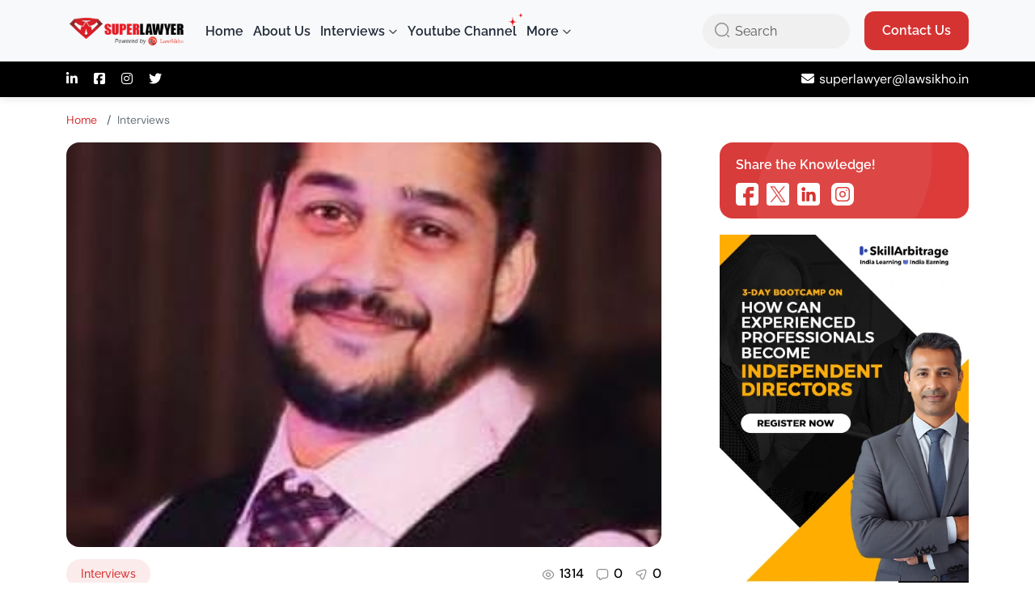

--- FILE ---
content_type: text/html; charset=utf-8
request_url: https://superlawyer.in/by-combining-specialization-practical-experience-and-effective-networking-aspiring-legal-professionals-can-lay-a-strong-foundation-for-a-rewarding-career-in-intellectual-property-law-or-corporate/
body_size: 26097
content:
<!DOCTYPE html><html lang="en" data-critters-container><head>
  <meta charset="utf-8">
  <title>"By combining specialization, practical experience, and effective networking, aspiring legal professionals can lay a strong foundation for a rewarding career in intellectual property law or corporate governance"- Rajarshi Bhuyan, Principal Attorney at CB&amp;I&nbsp; - SuperLawyer - share your career experience and professional insights with law students and lawyers</title>
  <base href="/">
  <meta name="viewport" content="width=device-width, initial-scale=1">
  <link rel="icon" type="image/x-icon" href="images/favicon.ico">
  <link rel="preconnect" href="https://fonts.googleapis.com">
  <link rel="preconnect" href="https://fonts.gstatic.com" crossorigin>
  <link rel="preconnect" href="https://cdnjs.cloudflare.com" crossorigin>
  <!-- <link href="https://fonts.googleapis.com/icon?family=Material+Icons" rel="stylesheet"> -->
  <link rel="stylesheet" href="https://cdnjs.cloudflare.com/ajax/libs/font-awesome/6.7.2/css/all.min.css" integrity="sha512-Evv84Mr4kqVGRNSgIGL/F/aIDqQb7xQ2vcrdIwxfjThSH8CSR7PBEakCr51Ck+w+/U6swU2Im1vVX0SVk9ABhg==" crossorigin="anonymous" referrerpolicy="no-referrer">
  <style>@charset "UTF-8";:root{--bs-blue:#0d6efd;--bs-indigo:#6610f2;--bs-purple:#6f42c1;--bs-pink:#d63384;--bs-red:#dc3545;--bs-orange:#fd7e14;--bs-yellow:#ffc107;--bs-green:#198754;--bs-teal:#20c997;--bs-cyan:#0dcaf0;--bs-black:#000;--bs-white:#fff;--bs-gray:#6c757d;--bs-gray-dark:#343a40;--bs-gray-100:#f8f9fa;--bs-gray-200:#e9ecef;--bs-gray-300:#dee2e6;--bs-gray-400:#ced4da;--bs-gray-500:#adb5bd;--bs-gray-600:#6c757d;--bs-gray-700:#495057;--bs-gray-800:#343a40;--bs-gray-900:#212529;--bs-primary:#0d6efd;--bs-secondary:#6c757d;--bs-success:#198754;--bs-info:#0dcaf0;--bs-warning:#ffc107;--bs-danger:#dc3545;--bs-light:#f8f9fa;--bs-dark:#212529;--bs-primary-rgb:13,110,253;--bs-secondary-rgb:108,117,125;--bs-success-rgb:25,135,84;--bs-info-rgb:13,202,240;--bs-warning-rgb:255,193,7;--bs-danger-rgb:220,53,69;--bs-light-rgb:248,249,250;--bs-dark-rgb:33,37,41;--bs-primary-text-emphasis:#052c65;--bs-secondary-text-emphasis:#2b2f32;--bs-success-text-emphasis:#0a3622;--bs-info-text-emphasis:#055160;--bs-warning-text-emphasis:#664d03;--bs-danger-text-emphasis:#58151c;--bs-light-text-emphasis:#495057;--bs-dark-text-emphasis:#495057;--bs-primary-bg-subtle:#cfe2ff;--bs-secondary-bg-subtle:#e2e3e5;--bs-success-bg-subtle:#d1e7dd;--bs-info-bg-subtle:#cff4fc;--bs-warning-bg-subtle:#fff3cd;--bs-danger-bg-subtle:#f8d7da;--bs-light-bg-subtle:#fcfcfd;--bs-dark-bg-subtle:#ced4da;--bs-primary-border-subtle:#9ec5fe;--bs-secondary-border-subtle:#c4c8cb;--bs-success-border-subtle:#a3cfbb;--bs-info-border-subtle:#9eeaf9;--bs-warning-border-subtle:#ffe69c;--bs-danger-border-subtle:#f1aeb5;--bs-light-border-subtle:#e9ecef;--bs-dark-border-subtle:#adb5bd;--bs-white-rgb:255,255,255;--bs-black-rgb:0,0,0;--bs-font-sans-serif:system-ui,-apple-system,"Segoe UI",Roboto,"Helvetica Neue","Noto Sans","Liberation Sans",Arial,sans-serif,"Apple Color Emoji","Segoe UI Emoji","Segoe UI Symbol","Noto Color Emoji";--bs-font-monospace:SFMono-Regular,Menlo,Monaco,Consolas,"Liberation Mono","Courier New",monospace;--bs-gradient:linear-gradient(180deg, rgba(255, 255, 255, 0.15), rgba(255, 255, 255, 0));--bs-body-font-family:var(--bs-font-sans-serif);--bs-body-font-size:1rem;--bs-body-font-weight:400;--bs-body-line-height:1.5;--bs-body-color:#212529;--bs-body-color-rgb:33,37,41;--bs-body-bg:#fff;--bs-body-bg-rgb:255,255,255;--bs-emphasis-color:#000;--bs-emphasis-color-rgb:0,0,0;--bs-secondary-color:rgba(33, 37, 41, 0.75);--bs-secondary-color-rgb:33,37,41;--bs-secondary-bg:#e9ecef;--bs-secondary-bg-rgb:233,236,239;--bs-tertiary-color:rgba(33, 37, 41, 0.5);--bs-tertiary-color-rgb:33,37,41;--bs-tertiary-bg:#f8f9fa;--bs-tertiary-bg-rgb:248,249,250;--bs-heading-color:inherit;--bs-link-color:#0d6efd;--bs-link-color-rgb:13,110,253;--bs-link-decoration:underline;--bs-link-hover-color:#0a58ca;--bs-link-hover-color-rgb:10,88,202;--bs-code-color:#d63384;--bs-highlight-bg:#fff3cd;--bs-border-width:1px;--bs-border-style:solid;--bs-border-color:#dee2e6;--bs-border-color-translucent:rgba(0, 0, 0, 0.175);--bs-border-radius:0.375rem;--bs-border-radius-sm:0.25rem;--bs-border-radius-lg:0.5rem;--bs-border-radius-xl:1rem;--bs-border-radius-xxl:2rem;--bs-border-radius-2xl:var(--bs-border-radius-xxl);--bs-border-radius-pill:50rem;--bs-box-shadow:0 0.5rem 1rem rgba(0, 0, 0, 0.15);--bs-box-shadow-sm:0 0.125rem 0.25rem rgba(0, 0, 0, 0.075);--bs-box-shadow-lg:0 1rem 3rem rgba(0, 0, 0, 0.175);--bs-box-shadow-inset:inset 0 1px 2px rgba(0, 0, 0, 0.075);--bs-focus-ring-width:0.25rem;--bs-focus-ring-opacity:0.25;--bs-focus-ring-color:rgba(13, 110, 253, 0.25);--bs-form-valid-color:#198754;--bs-form-valid-border-color:#198754;--bs-form-invalid-color:#dc3545;--bs-form-invalid-border-color:#dc3545}*,::after,::before{box-sizing:border-box}@media (prefers-reduced-motion:no-preference){:root{scroll-behavior:smooth}}body{margin:0;font-family:var(--bs-body-font-family);font-size:var(--bs-body-font-size);font-weight:var(--bs-body-font-weight);line-height:var(--bs-body-line-height);color:var(--bs-body-color);text-align:var(--bs-body-text-align);background-color:var(--bs-body-bg);-webkit-text-size-adjust:100%;-webkit-tap-highlight-color:transparent}h1,h2,h4,h5,h6{margin-top:0;margin-bottom:.5rem;font-weight:500;line-height:1.2;color:var(--bs-heading-color)}h1{font-size:calc(1.375rem + 1.5vw)}@media (min-width:1200px){h1{font-size:2.5rem}}h2{font-size:calc(1.325rem + .9vw)}@media (min-width:1200px){h2{font-size:2rem}}h4{font-size:calc(1.275rem + .3vw)}@media (min-width:1200px){h4{font-size:1.5rem}}h5{font-size:1.25rem}h6{font-size:1rem}p{margin-top:0;margin-bottom:1rem}ol,ul{padding-left:2rem}ol,ul{margin-top:0;margin-bottom:1rem}strong{font-weight:bolder}a{color:rgba(var(--bs-link-color-rgb),var(--bs-link-opacity,1));text-decoration:underline}a:hover{--bs-link-color-rgb:var(--bs-link-hover-color-rgb)}figure{margin:0 0 1rem}img,svg{vertical-align:middle}label{display:inline-block}button{border-radius:0}button:focus:not(:focus-visible){outline:0}button,input,textarea{margin:0;font-family:inherit;font-size:inherit;line-height:inherit}button{text-transform:none}[type=button],[type=submit],button{-webkit-appearance:button}[type=button]:not(:disabled),[type=submit]:not(:disabled),button:not(:disabled){cursor:pointer}textarea{resize:vertical}.img-fluid{max-width:100%;height:auto}.container{--bs-gutter-x:1.5rem;--bs-gutter-y:0;width:100%;padding-right:calc(var(--bs-gutter-x) * .5);padding-left:calc(var(--bs-gutter-x) * .5);margin-right:auto;margin-left:auto}@media (min-width:576px){.container{max-width:540px}}@media (min-width:768px){.container{max-width:720px}}@media (min-width:992px){.container{max-width:960px}}@media (min-width:1200px){.container{max-width:1140px}}@media (min-width:1400px){.container{max-width:1320px}}:root{--bs-breakpoint-xs:0;--bs-breakpoint-sm:576px;--bs-breakpoint-md:768px;--bs-breakpoint-lg:992px;--bs-breakpoint-xl:1200px;--bs-breakpoint-xxl:1400px}.row{--bs-gutter-x:1.5rem;--bs-gutter-y:0;display:flex;flex-wrap:wrap;margin-top:calc(-1 * var(--bs-gutter-y));margin-right:calc(-.5 * var(--bs-gutter-x));margin-left:calc(-.5 * var(--bs-gutter-x))}.row>*{flex-shrink:0;width:100%;max-width:100%;padding-right:calc(var(--bs-gutter-x) * .5);padding-left:calc(var(--bs-gutter-x) * .5);margin-top:var(--bs-gutter-y)}@media (min-width:768px){.col-md-6{flex:0 0 auto;width:50%}.col-md-12{flex:0 0 auto;width:100%}}@media (min-width:992px){.col-lg-4{flex:0 0 auto;width:33.33333333%}.col-lg-6{flex:0 0 auto;width:50%}.col-lg-8{flex:0 0 auto;width:66.66666667%}.col-lg-12{flex:0 0 auto;width:100%}}.form-label{margin-bottom:.5rem}.form-control{display:block;width:100%;padding:.375rem .75rem;font-size:1rem;font-weight:400;line-height:1.5;color:var(--bs-body-color);background-color:var(--bs-body-bg);background-clip:padding-box;border:var(--bs-border-width) solid var(--bs-border-color);-webkit-appearance:none;-moz-appearance:none;appearance:none;border-radius:var(--bs-border-radius);transition:border-color .15s ease-in-out,box-shadow .15s ease-in-out}@media (prefers-reduced-motion:reduce){.form-control{transition:none}}.form-control:focus{color:var(--bs-body-color);background-color:var(--bs-body-bg);border-color:#86b7fe;outline:0;box-shadow:0 0 0 .25rem rgba(13,110,253,.25)}.form-control::-webkit-date-and-time-value{min-width:85px;height:1.5em;margin:0}.form-control::-webkit-datetime-edit{display:block;padding:0}.form-control::-moz-placeholder{color:var(--bs-secondary-color);opacity:1}.form-control::placeholder{color:var(--bs-secondary-color);opacity:1}.form-control:disabled{background-color:var(--bs-secondary-bg);opacity:1}.form-control::-webkit-file-upload-button{padding:.375rem .75rem;margin:-.375rem -.75rem;-webkit-margin-end:.75rem;margin-inline-end:.75rem;color:var(--bs-body-color);background-color:var(--bs-tertiary-bg);pointer-events:none;border-color:inherit;border-style:solid;border-width:0;border-inline-end-width:var(--bs-border-width);border-radius:0;-webkit-transition:color .15s ease-in-out,background-color .15s ease-in-out,border-color .15s ease-in-out,box-shadow .15s ease-in-out;transition:color .15s ease-in-out,background-color .15s ease-in-out,border-color .15s ease-in-out,box-shadow .15s ease-in-out}.form-control::file-selector-button{padding:.375rem .75rem;margin:-.375rem -.75rem;-webkit-margin-end:.75rem;margin-inline-end:.75rem;color:var(--bs-body-color);background-color:var(--bs-tertiary-bg);pointer-events:none;border-color:inherit;border-style:solid;border-width:0;border-inline-end-width:var(--bs-border-width);border-radius:0;transition:color .15s ease-in-out,background-color .15s ease-in-out,border-color .15s ease-in-out,box-shadow .15s ease-in-out}@media (prefers-reduced-motion:reduce){.form-control::-webkit-file-upload-button{-webkit-transition:none;transition:none}.form-control::file-selector-button{transition:none}}.form-control:hover:not(:disabled):not([readonly])::-webkit-file-upload-button{background-color:var(--bs-secondary-bg)}.form-control:hover:not(:disabled):not([readonly])::file-selector-button{background-color:var(--bs-secondary-bg)}textarea.form-control{min-height:calc(1.5em + .75rem + calc(var(--bs-border-width) * 2))}.btn{--bs-btn-padding-x:0.75rem;--bs-btn-padding-y:0.375rem;--bs-btn-font-family: ;--bs-btn-font-size:1rem;--bs-btn-font-weight:400;--bs-btn-line-height:1.5;--bs-btn-color:var(--bs-body-color);--bs-btn-bg:transparent;--bs-btn-border-width:var(--bs-border-width);--bs-btn-border-color:transparent;--bs-btn-border-radius:var(--bs-border-radius);--bs-btn-hover-border-color:transparent;--bs-btn-box-shadow:inset 0 1px 0 rgba(255, 255, 255, 0.15),0 1px 1px rgba(0, 0, 0, 0.075);--bs-btn-disabled-opacity:0.65;--bs-btn-focus-box-shadow:0 0 0 0.25rem rgba(var(--bs-btn-focus-shadow-rgb), .5);display:inline-block;padding:var(--bs-btn-padding-y) var(--bs-btn-padding-x);font-family:var(--bs-btn-font-family);font-size:var(--bs-btn-font-size);font-weight:var(--bs-btn-font-weight);line-height:var(--bs-btn-line-height);color:var(--bs-btn-color);text-align:center;text-decoration:none;vertical-align:middle;cursor:pointer;-webkit-user-select:none;-moz-user-select:none;user-select:none;border:var(--bs-btn-border-width) solid var(--bs-btn-border-color);border-radius:var(--bs-btn-border-radius);background-color:var(--bs-btn-bg);transition:color .15s ease-in-out,background-color .15s ease-in-out,border-color .15s ease-in-out,box-shadow .15s ease-in-out}@media (prefers-reduced-motion:reduce){.btn{transition:none}}.btn:hover{color:var(--bs-btn-hover-color);background-color:var(--bs-btn-hover-bg);border-color:var(--bs-btn-hover-border-color)}.btn:focus-visible{color:var(--bs-btn-hover-color);background-color:var(--bs-btn-hover-bg);border-color:var(--bs-btn-hover-border-color);outline:0;box-shadow:var(--bs-btn-focus-box-shadow)}.btn:first-child:active,:not(.btn-check)+.btn:active{color:var(--bs-btn-active-color);background-color:var(--bs-btn-active-bg);border-color:var(--bs-btn-active-border-color)}.btn:first-child:active:focus-visible,:not(.btn-check)+.btn:active:focus-visible{box-shadow:var(--bs-btn-focus-box-shadow)}.btn:disabled{color:var(--bs-btn-disabled-color);pointer-events:none;background-color:var(--bs-btn-disabled-bg);border-color:var(--bs-btn-disabled-border-color);opacity:var(--bs-btn-disabled-opacity)}.btn-primary{--bs-btn-color:#fff;--bs-btn-bg:#0d6efd;--bs-btn-border-color:#0d6efd;--bs-btn-hover-color:#fff;--bs-btn-hover-bg:#0b5ed7;--bs-btn-hover-border-color:#0a58ca;--bs-btn-focus-shadow-rgb:49,132,253;--bs-btn-active-color:#fff;--bs-btn-active-bg:#0a58ca;--bs-btn-active-border-color:#0a53be;--bs-btn-active-shadow:inset 0 3px 5px rgba(0, 0, 0, 0.125);--bs-btn-disabled-color:#fff;--bs-btn-disabled-bg:#0d6efd;--bs-btn-disabled-border-color:#0d6efd}.btn-light{--bs-btn-color:#000;--bs-btn-bg:#f8f9fa;--bs-btn-border-color:#f8f9fa;--bs-btn-hover-color:#000;--bs-btn-hover-bg:#d3d4d5;--bs-btn-hover-border-color:#c6c7c8;--bs-btn-focus-shadow-rgb:211,212,213;--bs-btn-active-color:#000;--bs-btn-active-bg:#c6c7c8;--bs-btn-active-border-color:#babbbc;--bs-btn-active-shadow:inset 0 3px 5px rgba(0, 0, 0, 0.125);--bs-btn-disabled-color:#000;--bs-btn-disabled-bg:#f8f9fa;--bs-btn-disabled-border-color:#f8f9fa}.btn-dark{--bs-btn-color:#fff;--bs-btn-bg:#212529;--bs-btn-border-color:#212529;--bs-btn-hover-color:#fff;--bs-btn-hover-bg:#424649;--bs-btn-hover-border-color:#373b3e;--bs-btn-focus-shadow-rgb:66,70,73;--bs-btn-active-color:#fff;--bs-btn-active-bg:#4d5154;--bs-btn-active-border-color:#373b3e;--bs-btn-active-shadow:inset 0 3px 5px rgba(0, 0, 0, 0.125);--bs-btn-disabled-color:#fff;--bs-btn-disabled-bg:#212529;--bs-btn-disabled-border-color:#212529}.btn-sm{--bs-btn-padding-y:0.25rem;--bs-btn-padding-x:0.5rem;--bs-btn-font-size:0.875rem;--bs-btn-border-radius:var(--bs-border-radius-sm)}.collapse:not(.show){display:none}.nav-link{display:block;padding:var(--bs-nav-link-padding-y) var(--bs-nav-link-padding-x);font-size:var(--bs-nav-link-font-size);font-weight:var(--bs-nav-link-font-weight);color:var(--bs-nav-link-color);text-decoration:none;background:0 0;border:0;transition:color .15s ease-in-out,background-color .15s ease-in-out,border-color .15s ease-in-out}@media (prefers-reduced-motion:reduce){.nav-link{transition:none}}.nav-link:focus,.nav-link:hover{color:var(--bs-nav-link-hover-color)}.nav-link:focus-visible{outline:0;box-shadow:0 0 0 .25rem rgba(13,110,253,.25)}.navbar{--bs-navbar-padding-x:0;--bs-navbar-padding-y:0.5rem;--bs-navbar-color:rgba(var(--bs-emphasis-color-rgb), 0.65);--bs-navbar-hover-color:rgba(var(--bs-emphasis-color-rgb), 0.8);--bs-navbar-disabled-color:rgba(var(--bs-emphasis-color-rgb), 0.3);--bs-navbar-active-color:rgba(var(--bs-emphasis-color-rgb), 1);--bs-navbar-brand-padding-y:0.3125rem;--bs-navbar-brand-margin-end:1rem;--bs-navbar-brand-font-size:1.25rem;--bs-navbar-brand-color:rgba(var(--bs-emphasis-color-rgb), 1);--bs-navbar-brand-hover-color:rgba(var(--bs-emphasis-color-rgb), 1);--bs-navbar-nav-link-padding-x:0.5rem;--bs-navbar-toggler-padding-y:0.25rem;--bs-navbar-toggler-padding-x:0.75rem;--bs-navbar-toggler-font-size:1.25rem;--bs-navbar-toggler-icon-bg:url("data:image/svg+xml,%3csvg xmlns='http://www.w3.org/2000/svg' viewBox='0 0 30 30'%3e%3cpath stroke='rgba%2833, 37, 41, 0.75%29' stroke-linecap='round' stroke-miterlimit='10' stroke-width='2' d='M4 7h22M4 15h22M4 23h22'/%3e%3c/svg%3e");--bs-navbar-toggler-border-color:rgba(var(--bs-emphasis-color-rgb), 0.15);--bs-navbar-toggler-border-radius:var(--bs-border-radius);--bs-navbar-toggler-focus-width:0.25rem;--bs-navbar-toggler-transition:box-shadow 0.15s ease-in-out;position:relative;display:flex;flex-wrap:wrap;align-items:center;justify-content:space-between;padding:var(--bs-navbar-padding-y) var(--bs-navbar-padding-x)}.navbar>.container{display:flex;flex-wrap:inherit;align-items:center;justify-content:space-between}.navbar-brand{padding-top:var(--bs-navbar-brand-padding-y);padding-bottom:var(--bs-navbar-brand-padding-y);margin-right:var(--bs-navbar-brand-margin-end);font-size:var(--bs-navbar-brand-font-size);color:var(--bs-navbar-brand-color);text-decoration:none;white-space:nowrap}.navbar-brand:focus,.navbar-brand:hover{color:var(--bs-navbar-brand-hover-color)}.navbar-nav{--bs-nav-link-padding-x:0;--bs-nav-link-padding-y:0.5rem;--bs-nav-link-font-weight: ;--bs-nav-link-color:var(--bs-navbar-color);--bs-nav-link-hover-color:var(--bs-navbar-hover-color);--bs-nav-link-disabled-color:var(--bs-navbar-disabled-color);display:flex;flex-direction:column;padding-left:0;margin-bottom:0;list-style:none}.navbar-collapse{flex-basis:100%;flex-grow:1;align-items:center}.navbar-toggler{padding:var(--bs-navbar-toggler-padding-y) var(--bs-navbar-toggler-padding-x);font-size:var(--bs-navbar-toggler-font-size);line-height:1;color:var(--bs-navbar-color);background-color:transparent;border:var(--bs-border-width) solid var(--bs-navbar-toggler-border-color);border-radius:var(--bs-navbar-toggler-border-radius);transition:var(--bs-navbar-toggler-transition)}@media (prefers-reduced-motion:reduce){.navbar-toggler{transition:none}}.navbar-toggler:hover{text-decoration:none}.navbar-toggler:focus{text-decoration:none;outline:0;box-shadow:0 0 0 var(--bs-navbar-toggler-focus-width)}.navbar-toggler-icon{display:inline-block;width:1.5em;height:1.5em;vertical-align:middle;background-image:var(--bs-navbar-toggler-icon-bg);background-repeat:no-repeat;background-position:center;background-size:100%}@media (min-width:992px){.navbar-expand-lg{flex-wrap:nowrap;justify-content:flex-start}.navbar-expand-lg .navbar-nav{flex-direction:row}.navbar-expand-lg .navbar-nav .nav-link{padding-right:var(--bs-navbar-nav-link-padding-x);padding-left:var(--bs-navbar-nav-link-padding-x)}.navbar-expand-lg .navbar-collapse{display:flex!important;flex-basis:auto}.navbar-expand-lg .navbar-toggler{display:none}}.breadcrumb{--bs-breadcrumb-padding-x:0;--bs-breadcrumb-padding-y:0;--bs-breadcrumb-margin-bottom:1rem;--bs-breadcrumb-bg: ;--bs-breadcrumb-border-radius: ;--bs-breadcrumb-divider-color:var(--bs-secondary-color);--bs-breadcrumb-item-padding-x:0.5rem;--bs-breadcrumb-item-active-color:var(--bs-secondary-color);display:flex;flex-wrap:wrap;padding:var(--bs-breadcrumb-padding-y) var(--bs-breadcrumb-padding-x);margin-bottom:var(--bs-breadcrumb-margin-bottom);font-size:var(--bs-breadcrumb-font-size);list-style:none;background-color:var(--bs-breadcrumb-bg);border-radius:var(--bs-breadcrumb-border-radius)}.breadcrumb-item+.breadcrumb-item{padding-left:var(--bs-breadcrumb-item-padding-x)}.breadcrumb-item+.breadcrumb-item::before{float:left;padding-right:var(--bs-breadcrumb-item-padding-x);color:var(--bs-breadcrumb-divider-color);content:var(--bs-breadcrumb-divider, "/")}.breadcrumb-item.active{color:var(--bs-breadcrumb-item-active-color)}.opacity-50{opacity:.5!important}.d-flex{display:flex!important}.shadow-sm{box-shadow:0 .125rem .25rem rgba(0,0,0,.075)!important}.position-relative{position:relative!important}.border{border:var(--bs-border-width) var(--bs-border-style) var(--bs-border-color)!important}.w-100{width:100%!important}.justify-content-start{justify-content:flex-start!important}.justify-content-between{justify-content:space-between!important}.align-items-center{align-items:center!important}.mt-3{margin-top:1rem!important}.mt-4{margin-top:1.5rem!important}.me-2{margin-right:.5rem!important}.me-4{margin-right:1.5rem!important}.me-auto{margin-right:auto!important}.mb-0{margin-bottom:0!important}.mb-2{margin-bottom:.5rem!important}.mb-3{margin-bottom:1rem!important}.mb-4{margin-bottom:1.5rem!important}.mb-5{margin-bottom:3rem!important}.p-0{padding:0!important}.p-4{padding:1.5rem!important}.py-5{padding-top:3rem!important;padding-bottom:3rem!important}.gap-2{gap:.5rem!important}.fw-bold{font-weight:700!important}.text-center{text-align:center!important}.text-muted{--bs-text-opacity:1;color:var(--bs-secondary-color)!important}.bg-white{--bs-bg-opacity:1;background-color:rgba(var(--bs-white-rgb),var(--bs-bg-opacity))!important}.bg-body-tertiary{--bs-bg-opacity:1;background-color:rgba(var(--bs-tertiary-bg-rgb),var(--bs-bg-opacity))!important}.rounded{border-radius:var(--bs-border-radius)!important}@media (min-width:768px){.text-md-center{text-align:center!important}}@media (min-width:992px){.d-lg-none{display:none!important}.mb-lg-0{margin-bottom:0!important}.ps-lg-5{padding-left:3rem!important}.text-lg-end{text-align:right!important}}</style><link href="css/bootstrap.min.css" rel="stylesheet" media="print" onload="this.media='all'"><noscript><link rel="stylesheet" href="css/bootstrap.min.css"></noscript>
  <script defer>
    (function (w, d, l, i) {
      w[l] = w[l] || [];
      w[l].push({ 'gtm.start': new Date().getTime(), event: 'gtm.js' });

      function loadGtm() {
        if (d.getElementById('gtm-script')) {
          return;
        }
        var gtmScript = d.createElement('script');
        gtmScript.id = 'gtm-script';
        gtmScript.async = true;
        gtmScript.src = 'https://www.googletagmanager.com/gtm.js?id=' + i + '&l=' + l;
        d.head.appendChild(gtmScript);
      }

      if ('requestIdleCallback' in w) {
        w.requestIdleCallback(loadGtm, { timeout: 3000 });
      } else {
        w.addEventListener('load', function () {
          setTimeout(loadGtm, 0);
        });
      }
    })(window, document, 'dataLayer', 'GTM-MXSFSB8');
  </script>
  <script type="application/ld+json">
    {
      "@context": "https://schema.org",
      "@type": "Organization",
      "name": "SuperLawyer",
      "url": "https://superlawyer.in",
      "logo": "https://superlawyer.in/images/logo.svg",
      "description": "SuperLawyer publishes interviews, insights, and career guidance from legal professionals across India.",
      "sameAs": [
        "https://www.linkedin.com/company/superlawyer/",
        "https://www.instagram.com/super.lawyer/",
        "https://www.youtube.com/channel/UCIdU1fAe1gmPguWuVStcPpg"
      ],
      "contactPoint": [
        {
          "@type": "ContactPoint",
          "contactType": "customer support",
          "url": "https://superlawyer.in/contact",
          "areaServed": "IN",
          "availableLanguage": ["en"]
        }
      ]
    }
  </script>
  <!-- Meta tags will be set dynamically by Angular -->
<style>html{--mat-sys-background:#faf9fd;--mat-sys-error:#ba1a1a;--mat-sys-error-container:#ffdad6;--mat-sys-inverse-on-surface:#f2f0f4;--mat-sys-inverse-primary:#abc7ff;--mat-sys-inverse-surface:#2f3033;--mat-sys-on-background:#1a1b1f;--mat-sys-on-error:#ffffff;--mat-sys-on-error-container:#93000a;--mat-sys-on-primary:#ffffff;--mat-sys-on-primary-container:#00458f;--mat-sys-on-primary-fixed:#001b3f;--mat-sys-on-primary-fixed-variant:#00458f;--mat-sys-on-secondary:#ffffff;--mat-sys-on-secondary-container:#3e4759;--mat-sys-on-secondary-fixed:#131c2b;--mat-sys-on-secondary-fixed-variant:#3e4759;--mat-sys-on-surface:#1a1b1f;--mat-sys-on-surface-variant:#44474e;--mat-sys-on-tertiary:#ffffff;--mat-sys-on-tertiary-container:#0000ef;--mat-sys-on-tertiary-fixed:#00006e;--mat-sys-on-tertiary-fixed-variant:#0000ef;--mat-sys-outline:#74777f;--mat-sys-outline-variant:#c4c6d0;--mat-sys-primary:#005cbb;--mat-sys-primary-container:#d7e3ff;--mat-sys-primary-fixed:#d7e3ff;--mat-sys-primary-fixed-dim:#abc7ff;--mat-sys-scrim:#000000;--mat-sys-secondary:#565e71;--mat-sys-secondary-container:#dae2f9;--mat-sys-secondary-fixed:#dae2f9;--mat-sys-secondary-fixed-dim:#bec6dc;--mat-sys-shadow:#000000;--mat-sys-surface:#faf9fd;--mat-sys-surface-bright:#faf9fd;--mat-sys-surface-container:#efedf0;--mat-sys-surface-container-high:#e9e7eb;--mat-sys-surface-container-highest:#e3e2e6;--mat-sys-surface-container-low:#f4f3f6;--mat-sys-surface-container-lowest:#ffffff;--mat-sys-surface-dim:#dbd9dd;--mat-sys-surface-tint:#005cbb;--mat-sys-surface-variant:#e0e2ec;--mat-sys-tertiary:#343dff;--mat-sys-tertiary-container:#e0e0ff;--mat-sys-tertiary-fixed:#e0e0ff;--mat-sys-tertiary-fixed-dim:#bec2ff;--mat-sys-neutral-variant20:#2d3038;--mat-sys-neutral10:#1a1b1f;--mat-sys-level0:0px 0px 0px 0px rgba(0, 0, 0, .2), 0px 0px 0px 0px rgba(0, 0, 0, .14), 0px 0px 0px 0px rgba(0, 0, 0, .12);--mat-sys-level1:0px 2px 1px -1px rgba(0, 0, 0, .2), 0px 1px 1px 0px rgba(0, 0, 0, .14), 0px 1px 3px 0px rgba(0, 0, 0, .12);--mat-sys-level2:0px 3px 3px -2px rgba(0, 0, 0, .2), 0px 3px 4px 0px rgba(0, 0, 0, .14), 0px 1px 8px 0px rgba(0, 0, 0, .12);--mat-sys-level3:0px 3px 5px -1px rgba(0, 0, 0, .2), 0px 6px 10px 0px rgba(0, 0, 0, .14), 0px 1px 18px 0px rgba(0, 0, 0, .12);--mat-sys-level4:0px 5px 5px -3px rgba(0, 0, 0, .2), 0px 8px 10px 1px rgba(0, 0, 0, .14), 0px 3px 14px 2px rgba(0, 0, 0, .12);--mat-sys-level5:0px 7px 8px -4px rgba(0, 0, 0, .2), 0px 12px 17px 2px rgba(0, 0, 0, .14), 0px 5px 22px 4px rgba(0, 0, 0, .12);--mat-sys-body-large:400 1rem / 1.5rem Roboto;--mat-sys-body-large-font:Roboto;--mat-sys-body-large-line-height:1.5rem;--mat-sys-body-large-size:1rem;--mat-sys-body-large-tracking:.031rem;--mat-sys-body-large-weight:400;--mat-sys-body-medium:400 .875rem / 1.25rem Roboto;--mat-sys-body-medium-font:Roboto;--mat-sys-body-medium-line-height:1.25rem;--mat-sys-body-medium-size:.875rem;--mat-sys-body-medium-tracking:.016rem;--mat-sys-body-medium-weight:400;--mat-sys-body-small:400 .75rem / 1rem Roboto;--mat-sys-body-small-font:Roboto;--mat-sys-body-small-line-height:1rem;--mat-sys-body-small-size:.75rem;--mat-sys-body-small-tracking:.025rem;--mat-sys-body-small-weight:400;--mat-sys-display-large:400 3.562rem / 4rem Roboto;--mat-sys-display-large-font:Roboto;--mat-sys-display-large-line-height:4rem;--mat-sys-display-large-size:3.562rem;--mat-sys-display-large-tracking:-.016rem;--mat-sys-display-large-weight:400;--mat-sys-display-medium:400 2.812rem / 3.25rem Roboto;--mat-sys-display-medium-font:Roboto;--mat-sys-display-medium-line-height:3.25rem;--mat-sys-display-medium-size:2.812rem;--mat-sys-display-medium-tracking:0;--mat-sys-display-medium-weight:400;--mat-sys-display-small:400 2.25rem / 2.75rem Roboto;--mat-sys-display-small-font:Roboto;--mat-sys-display-small-line-height:2.75rem;--mat-sys-display-small-size:2.25rem;--mat-sys-display-small-tracking:0;--mat-sys-display-small-weight:400;--mat-sys-headline-large:400 2rem / 2.5rem Roboto;--mat-sys-headline-large-font:Roboto;--mat-sys-headline-large-line-height:2.5rem;--mat-sys-headline-large-size:2rem;--mat-sys-headline-large-tracking:0;--mat-sys-headline-large-weight:400;--mat-sys-headline-medium:400 1.75rem / 2.25rem Roboto;--mat-sys-headline-medium-font:Roboto;--mat-sys-headline-medium-line-height:2.25rem;--mat-sys-headline-medium-size:1.75rem;--mat-sys-headline-medium-tracking:0;--mat-sys-headline-medium-weight:400;--mat-sys-headline-small:400 1.5rem / 2rem Roboto;--mat-sys-headline-small-font:Roboto;--mat-sys-headline-small-line-height:2rem;--mat-sys-headline-small-size:1.5rem;--mat-sys-headline-small-tracking:0;--mat-sys-headline-small-weight:400;--mat-sys-label-large:500 .875rem / 1.25rem Roboto;--mat-sys-label-large-font:Roboto;--mat-sys-label-large-line-height:1.25rem;--mat-sys-label-large-size:.875rem;--mat-sys-label-large-tracking:.006rem;--mat-sys-label-large-weight:500;--mat-sys-label-large-weight-prominent:700;--mat-sys-label-medium:500 .75rem / 1rem Roboto;--mat-sys-label-medium-font:Roboto;--mat-sys-label-medium-line-height:1rem;--mat-sys-label-medium-size:.75rem;--mat-sys-label-medium-tracking:.031rem;--mat-sys-label-medium-weight:500;--mat-sys-label-medium-weight-prominent:700;--mat-sys-label-small:500 .688rem / 1rem Roboto;--mat-sys-label-small-font:Roboto;--mat-sys-label-small-line-height:1rem;--mat-sys-label-small-size:.688rem;--mat-sys-label-small-tracking:.031rem;--mat-sys-label-small-weight:500;--mat-sys-title-large:400 1.375rem / 1.75rem Roboto;--mat-sys-title-large-font:Roboto;--mat-sys-title-large-line-height:1.75rem;--mat-sys-title-large-size:1.375rem;--mat-sys-title-large-tracking:0;--mat-sys-title-large-weight:400;--mat-sys-title-medium:500 1rem / 1.5rem Roboto;--mat-sys-title-medium-font:Roboto;--mat-sys-title-medium-line-height:1.5rem;--mat-sys-title-medium-size:1rem;--mat-sys-title-medium-tracking:.009rem;--mat-sys-title-medium-weight:500;--mat-sys-title-small:500 .875rem / 1.25rem Roboto;--mat-sys-title-small-font:Roboto;--mat-sys-title-small-line-height:1.25rem;--mat-sys-title-small-size:.875rem;--mat-sys-title-small-tracking:.006rem;--mat-sys-title-small-weight:500;--mat-sys-corner-extra-large:28px;--mat-sys-corner-extra-large-top:28px 28px 0 0;--mat-sys-corner-extra-small:4px;--mat-sys-corner-extra-small-top:4px 4px 0 0;--mat-sys-corner-full:9999px;--mat-sys-corner-large:16px;--mat-sys-corner-large-end:0 16px 16px 0;--mat-sys-corner-large-start:16px 0 0 16px;--mat-sys-corner-large-top:16px 16px 0 0;--mat-sys-corner-medium:12px;--mat-sys-corner-none:0;--mat-sys-corner-small:8px;--mat-sys-dragged-state-layer-opacity:.16;--mat-sys-focus-state-layer-opacity:.12;--mat-sys-hover-state-layer-opacity:.08;--mat-sys-pressed-state-layer-opacity:.12}@font-face{font-family:DM Sans;font-style:italic;font-weight:100 1000;font-display:swap;src:url(https://fonts.gstatic.com/s/dmsans/v17/rP2Fp2ywxg089UriCZa4ET-DNl0.woff2) format("woff2");unicode-range:U+0100-02BA,U+02BD-02C5,U+02C7-02CC,U+02CE-02D7,U+02DD-02FF,U+0304,U+0308,U+0329,U+1D00-1DBF,U+1E00-1E9F,U+1EF2-1EFF,U+2020,U+20A0-20AB,U+20AD-20C0,U+2113,U+2C60-2C7F,U+A720-A7FF}@font-face{font-family:DM Sans;font-style:italic;font-weight:100 1000;font-display:swap;src:url(https://fonts.gstatic.com/s/dmsans/v17/rP2Fp2ywxg089UriCZa4Hz-D.woff2) format("woff2");unicode-range:U+0000-00FF,U+0131,U+0152-0153,U+02BB-02BC,U+02C6,U+02DA,U+02DC,U+0304,U+0308,U+0329,U+2000-206F,U+20AC,U+2122,U+2191,U+2193,U+2212,U+2215,U+FEFF,U+FFFD}@font-face{font-family:DM Sans;font-style:normal;font-weight:100 1000;font-display:swap;src:url(https://fonts.gstatic.com/s/dmsans/v17/rP2Hp2ywxg089UriCZ2IHSeH.woff2) format("woff2");unicode-range:U+0100-02BA,U+02BD-02C5,U+02C7-02CC,U+02CE-02D7,U+02DD-02FF,U+0304,U+0308,U+0329,U+1D00-1DBF,U+1E00-1E9F,U+1EF2-1EFF,U+2020,U+20A0-20AB,U+20AD-20C0,U+2113,U+2C60-2C7F,U+A720-A7FF}@font-face{font-family:DM Sans;font-style:normal;font-weight:100 1000;font-display:swap;src:url(https://fonts.gstatic.com/s/dmsans/v17/rP2Hp2ywxg089UriCZOIHQ.woff2) format("woff2");unicode-range:U+0000-00FF,U+0131,U+0152-0153,U+02BB-02BC,U+02C6,U+02DA,U+02DC,U+0304,U+0308,U+0329,U+2000-206F,U+20AC,U+2122,U+2191,U+2193,U+2212,U+2215,U+FEFF,U+FFFD}@font-face{font-family:Raleway;font-style:italic;font-weight:100 900;font-display:swap;src:url(https://fonts.gstatic.com/s/raleway/v37/1Ptsg8zYS_SKggPNyCg4QIFqPfE.woff2) format("woff2");unicode-range:U+0460-052F,U+1C80-1C8A,U+20B4,U+2DE0-2DFF,U+A640-A69F,U+FE2E-FE2F}@font-face{font-family:Raleway;font-style:italic;font-weight:100 900;font-display:swap;src:url(https://fonts.gstatic.com/s/raleway/v37/1Ptsg8zYS_SKggPNyCg4SYFqPfE.woff2) format("woff2");unicode-range:U+0301,U+0400-045F,U+0490-0491,U+04B0-04B1,U+2116}@font-face{font-family:Raleway;font-style:italic;font-weight:100 900;font-display:swap;src:url(https://fonts.gstatic.com/s/raleway/v37/1Ptsg8zYS_SKggPNyCg4QoFqPfE.woff2) format("woff2");unicode-range:U+0102-0103,U+0110-0111,U+0128-0129,U+0168-0169,U+01A0-01A1,U+01AF-01B0,U+0300-0301,U+0303-0304,U+0308-0309,U+0323,U+0329,U+1EA0-1EF9,U+20AB}@font-face{font-family:Raleway;font-style:italic;font-weight:100 900;font-display:swap;src:url(https://fonts.gstatic.com/s/raleway/v37/1Ptsg8zYS_SKggPNyCg4Q4FqPfE.woff2) format("woff2");unicode-range:U+0100-02BA,U+02BD-02C5,U+02C7-02CC,U+02CE-02D7,U+02DD-02FF,U+0304,U+0308,U+0329,U+1D00-1DBF,U+1E00-1E9F,U+1EF2-1EFF,U+2020,U+20A0-20AB,U+20AD-20C0,U+2113,U+2C60-2C7F,U+A720-A7FF}@font-face{font-family:Raleway;font-style:italic;font-weight:100 900;font-display:swap;src:url(https://fonts.gstatic.com/s/raleway/v37/1Ptsg8zYS_SKggPNyCg4TYFq.woff2) format("woff2");unicode-range:U+0000-00FF,U+0131,U+0152-0153,U+02BB-02BC,U+02C6,U+02DA,U+02DC,U+0304,U+0308,U+0329,U+2000-206F,U+20AC,U+2122,U+2191,U+2193,U+2212,U+2215,U+FEFF,U+FFFD}@font-face{font-family:Raleway;font-style:normal;font-weight:100 900;font-display:swap;src:url(https://fonts.gstatic.com/s/raleway/v37/1Ptug8zYS_SKggPNyCAIT5lu.woff2) format("woff2");unicode-range:U+0460-052F,U+1C80-1C8A,U+20B4,U+2DE0-2DFF,U+A640-A69F,U+FE2E-FE2F}@font-face{font-family:Raleway;font-style:normal;font-weight:100 900;font-display:swap;src:url(https://fonts.gstatic.com/s/raleway/v37/1Ptug8zYS_SKggPNyCkIT5lu.woff2) format("woff2");unicode-range:U+0301,U+0400-045F,U+0490-0491,U+04B0-04B1,U+2116}@font-face{font-family:Raleway;font-style:normal;font-weight:100 900;font-display:swap;src:url(https://fonts.gstatic.com/s/raleway/v37/1Ptug8zYS_SKggPNyCIIT5lu.woff2) format("woff2");unicode-range:U+0102-0103,U+0110-0111,U+0128-0129,U+0168-0169,U+01A0-01A1,U+01AF-01B0,U+0300-0301,U+0303-0304,U+0308-0309,U+0323,U+0329,U+1EA0-1EF9,U+20AB}@font-face{font-family:Raleway;font-style:normal;font-weight:100 900;font-display:swap;src:url(https://fonts.gstatic.com/s/raleway/v37/1Ptug8zYS_SKggPNyCMIT5lu.woff2) format("woff2");unicode-range:U+0100-02BA,U+02BD-02C5,U+02C7-02CC,U+02CE-02D7,U+02DD-02FF,U+0304,U+0308,U+0329,U+1D00-1DBF,U+1E00-1E9F,U+1EF2-1EFF,U+2020,U+20A0-20AB,U+20AD-20C0,U+2113,U+2C60-2C7F,U+A720-A7FF}@font-face{font-family:Raleway;font-style:normal;font-weight:100 900;font-display:swap;src:url(https://fonts.gstatic.com/s/raleway/v37/1Ptug8zYS_SKggPNyC0ITw.woff2) format("woff2");unicode-range:U+0000-00FF,U+0131,U+0152-0153,U+02BB-02BC,U+02C6,U+02DA,U+02DC,U+0304,U+0308,U+0329,U+2000-206F,U+20AC,U+2122,U+2191,U+2193,U+2212,U+2215,U+FEFF,U+FFFD}html,body{height:100%}:root{--primary-color:#D53332;--secondary-color:#1A1E24;--transition:all .3s ease;--text-color:#1A1E24;--grey:#656C78;--font-family:"Raleway", sans-serif;--font-family-text:"DM Sans", sans-serif;--font-size-subheading:1rem;--font-size-text:.875rem;--line-height:24px;--white:#ffffff;--btn-border-radius:12px}.linkedin-contact{margin-top:1rem}.linkedin-contact .linkedin-icon-link{display:inline-flex;align-items:center;justify-content:center;width:40px;height:40px;border-radius:50%;text-decoration:none;transition:all .3s ease;overflow:hidden}.linkedin-contact .linkedin-icon-link:hover{transform:scale(1.1);box-shadow:0 4px 12px #0077b54d}.linkedin-contact .linkedin-icon-link .linkedin-icon-img{width:100%;height:100%;object-fit:cover}*{margin:0;padding:0;-webkit-box-sizing:border-box;box-sizing:border-box}ul{margin:0;padding:0}ul li{list-style:none}a{color:var(--primary-color)}body{font-family:var(--font-family);line-height:var(--line-height);font-size:var(--font-size-text);overflow-x:hidden}.navbar-nav{position:relative}.navbar-nav:before{content:"";position:absolute;right:65px;top:-4px;background:url("./media/star-FMXAOONB.svg") no-repeat 0 0;width:20px;height:22px}.navbar-brand{display:-webkit-box;display:-ms-flexbox;display:flex;-webkit-box-align:center;-ms-flex-align:center;align-items:center;gap:10px}.navbar-brand img{height:50px}a.navbar-brand:focus-visible{outline:0}.navbar-nav .nav-link{font-size:1rem;font-weight:600;font-family:var(--font-family);margin:0 14px;padding:8px 0!important;-webkit-transition:var(--transition);transition:var(--transition);color:#1f2937;line-height:25px}.navbar-nav .nav-link:hover{color:var(--primary-color)!important}.nav-item{cursor:pointer}.form-search{position:relative;width:260px;margin-right:10px}.form-search input{text-align:left;width:100%;background-color:#f0f0f0;border:0;border-radius:37px;padding:9px 40px;transition:all .3s ease-in-out;line-height:25px}.form-search input:focus{border:1px solid #d53332;box-shadow:none}button.search-btn{background:none;border:0;position:absolute;left:14px;top:-1px;height:100%;display:flex;align-items:center;justify-content:center}button.search-btn:disabled{opacity:.7;cursor:not-allowed}.contact-us{padding:10px 22px;border-radius:var(--btn-border-radius);font-weight:600;-webkit-transition:var(--transition);transition:var(--transition);background-color:var(--primary-color);color:var(--white);text-decoration:none;font-size:1rem;line-height:28px;border:0;font-family:var(--font-family)}.social-link{margin-top:15px}.social-link a{margin-right:10px}.social-media-section{background-color:#000;padding:10px 0}.social-media-section ul li a{color:var(--white);padding-right:20px;font-size:1rem}.mail span{padding-right:6px}.mail span,.mail a{color:var(--white);font-size:1rem;font-weight:400;font-family:var(--font-family-text);text-decoration:none}.navbar-toggler,.navbar-toggler:focus{border:0;box-shadow:none}ol.breadcrumb{margin-top:20px}li.breadcrumb-item{font-size:.875rem;color:#151515!important;font-weight:400;font-family:var(--font-family-text)}ol.breadcrumb a{text-decoration:none;color:#d53332!important}.breadcrumb-item+.breadcrumb-item{padding-left:12px}.footer-bg{background-color:#000}.footer-logo{display:inline-block;background-color:#fff;padding:3px 5px;border-radius:5px}.footer-logo img{height:48px}.footer-link{color:#f6f6f6;font-weight:400;font-size:1rem;font-family:var(--font-family-text);text-decoration:none;display:block;margin-bottom:6px}.footer-link:hover{color:#f7b0b0;text-decoration:none}.footer-heading{color:#ff4e50;font-weight:600;font-size:1rem;font-family:var(--font-family-text);margin-bottom:16px}.footer-bottom{padding-top:10px;padding-bottom:10px}.footer-text{color:#f6f6f6;font-size:.875rem;font-weight:400;font-family:var(--font-family-text);line-height:20px}.copyright-text,.footer-bottom-links{color:#f6f6f6;font-size:.875rem;font-weight:400;font-family:var(--font-family-text)}.footer-bottom-links a{color:#f6f6f6;text-decoration:none}.footer-bottom-links a:hover{color:#f7b0b0}.footer-bg .title{color:#f6f6f6;font-size:.875rem;font-weight:600;margin:15px 0 6px}.link{margin-bottom:12px}.post-content h1{font-size:2rem;color:#1a1e24;font-weight:700;font-family:var(--font-family);margin-bottom:12px}.content-body strong{font-size:1.6875rem;color:#1b1b1f;font-weight:700;font-family:var(--font-family);line-height:27px;margin:24px 0 20px}.content-body p{font-size:1.125rem;color:#1b1b1f;font-weight:400;font-family:var(--font-family-text);line-height:30px;margin-bottom:15px;text-align:justify}.content-body p strong{font-size:1.125rem!important;font-weight:700}.content-body img{width:100%;border-radius:16px;margin:20px 0;aspect-ratio:16/9;object-fit:cover;height:380px;object-position:top}@media (max-width: 576px){.content-body img{height:auto}}.featured-image,.wp-block-image{margin-bottom:0!important;overflow:hidden;border-radius:16px;position:relative}.featured-image img{aspect-ratio:16/9;object-fit:cover}.wp-block-image{margin-bottom:30px!important}.rating-form button.btn.btn-light{background-color:#fff;width:56px;height:48px;border:1px solid #C7C7C7}.rating-form button.btn.btn-dark{padding:9px 22px;background-color:#313131;color:#fff;font-size:1rem;font-family:var(--font-family-text)}.rating-form label{font-weight:700;margin-bottom:8px}.rating-form .form-control{padding:9px 12px}.rating-form .form-control:focus{outline:none;box-shadow:none;border-color:#313131}body{transition:all .3s ease-in-out}@media (min-width: 993px){body{padding-top:120px}}@media (min-width: 992px) and (max-width: 1400px){.navbar-nav .nav-link{margin:0 6px!important}.form-search{width:190px!important}}@media (max-width: 1200px){.navbar-nav .nav-link{font-size:.9375rem}.form-search{width:210px}.contact-us{font-size:.9375rem}.navbar-brand img{height:40px}}@media (max-width: 992px){.navbar-brand img{height:50px}.navbar-nav .nav-link,.contact-us{font-size:1rem}form.form-search.d-flex{display:none!important}.navbar-nav{margin-bottom:0}.footer-bottom-links{margin-top:20px}a.navbar-brand img{height:40px!important}.navbar-toggler-icon{background-size:70%}.featured-image,.wp-block-image{height:auto}.post-content h1{font-size:1.5rem}.breadcrumb-item+.breadcrumb-item{padding-left:5px}}@media (max-width: 768px){.post-content h1{font-size:1.25rem}.banner-section .link span{font-size:1rem!important}.content-body strong{font-size:1.125rem}.content-body p{line-height:24px;font-size:.875rem}.rating-form{padding:15px!important}.copyright-text{text-align:center}ol.breadcrumb{margin-top:16px}.social-media-section ul li a{padding-right:10px}.footer-link{font-size:.875rem;margin-bottom:5px}}@media (max-width: 576px){.copyright-text{text-align:left}.footer-bottom-links a{display:block}app-interview-details .content-part{flex-direction:column;align-items:start!important;justify-content:start!important}app-interview-details .content-part .legal-title{margin-bottom:10px!important}.content-part .view:nth-child(1){margin-left:0!important}.banner-section .link span{font-size:1rem!important;margin-right:5px!important}}.addtoany-share-buttons{display:inline-flex!important;align-items:center!important;gap:8px!important}.addtoany-share-buttons .a2a_kit{display:flex!important;align-items:center!important}.addtoany-share-buttons .a2a_kit_size_26 .a2a_button_facebook,.addtoany-share-buttons .a2a_kit_size_26 .a2a_button_whatsapp,.addtoany-share-buttons .a2a_kit_size_26 .a2a_button_x,.addtoany-share-buttons .a2a_kit_size_26 .a2a_button_linkedin{display:inline-block!important;width:32px!important;height:32px!important;background-size:contain!important;background-repeat:no-repeat!important;background-position:center!important;transition:opacity .2s ease!important;text-decoration:none!important;border:none!important;padding:0!important;margin:0 4px!important;position:relative!important}.addtoany-share-buttons .a2a_kit_size_26 .a2a_button_facebook:hover,.addtoany-share-buttons .a2a_kit_size_26 .a2a_button_whatsapp:hover,.addtoany-share-buttons .a2a_kit_size_26 .a2a_button_x:hover,.addtoany-share-buttons .a2a_kit_size_26 .a2a_button_linkedin:hover{opacity:.8!important}.addtoany-share-buttons .a2a_kit_size_26 .a2a_button_facebook:before,.addtoany-share-buttons .a2a_kit_size_26 .a2a_button_whatsapp:before,.addtoany-share-buttons .a2a_kit_size_26 .a2a_button_x:before,.addtoany-share-buttons .a2a_kit_size_26 .a2a_button_linkedin:before{content:""!important;position:absolute!important;top:0!important;left:0!important;width:100%!important;height:100%!important;background-size:contain!important;background-repeat:no-repeat!important;background-position:center!important}.addtoany-share-buttons .a2a_kit_size_26 .a2a_button_facebook:before{background-image:url(/images/facebook.svg)!important}.addtoany-share-buttons .a2a_kit_size_26 .a2a_button_whatsapp:before{background-image:url(/images/whatsapp.svg)!important}.addtoany-share-buttons .a2a_kit_size_26 .a2a_button_x:before{background-image:url(/images/twitter.svg)!important}.addtoany-share-buttons .a2a_kit_size_26 .a2a_button_linkedin:before{background-image:url(/images/linkdin.svg)!important}.addtoany-share-buttons .a2a_kit_size_26 .a2a_button_google_gmail{display:inline-block!important;width:32px!important;height:32px!important;background-color:#b0b0b0!important;border-radius:50%!important;position:relative!important;margin:0 4px!important;transition:opacity .2s ease!important;text-decoration:none!important;padding:0!important;vertical-align:middle}.addtoany-share-buttons .a2a_kit_size_26 .a2a_button_google_gmail:before{content:""!important;position:absolute!important;top:50%!important;left:50%!important;width:32px!important;height:32px!important;transform:translate(-50%,-50%);background-image:url(/images/mail.svg);background-size:contain!important;background-repeat:no-repeat!important;background-position:center!important}.bootcamp a .wp-image-100523{width:100%;height:auto;margin-bottom:1.5rem!important}.instagram-share-button{margin-left:4px;cursor:pointer}</style><link rel="stylesheet" href="styles-EYGGSNPT.css" media="print" onload="this.media='all'"><noscript><link rel="stylesheet" href="styles-EYGGSNPT.css"></noscript><style ng-app-id="ng">@charset "UTF-8";header[_ngcontent-ng-c2103275611]{transition:all .3s ease}header.sticky-header[_ngcontent-ng-c2103275611]{position:fixed;top:0;left:0;right:0;z-index:1000;box-shadow:0 2px 10px #0000001a}header.header-hidden[_ngcontent-ng-c2103275611]{transform:translateY(-100%)}@keyframes _ngcontent-ng-c2103275611_slideDown{0%{transform:translateY(-100%)}to{transform:translateY(0)}}body[_ngcontent-ng-c2103275611]{padding-top:420px}body.sticky-header-active[_ngcontent-ng-c2103275611]{padding-top:220px}body.header-hidden[_ngcontent-ng-c2103275611]{transition:padding-top .3s ease}.dropdown-submenu[_ngcontent-ng-c2103275611]{position:relative}.dropdown-submenu[_ngcontent-ng-c2103275611]   .dropdown-sub-level[_ngcontent-ng-c2103275611]{position:absolute;top:0;left:100%;margin-left:-1px;min-width:220px;border-radius:4px;background-color:#fff;z-index:999;box-shadow:0 2px 8px #00000026;border:1px solid #eee}.dropdown-submenu[_ngcontent-ng-c2103275611]   .dropdown-toggle[_ngcontent-ng-c2103275611]:after{content:"\203a";float:right;margin-top:4px}.interview-dropdown-container[_ngcontent-ng-c2103275611]{position:absolute;top:100%;left:0;display:flex;min-width:880px;padding:20px;background:#fff;border-radius:12px;box-shadow:0 2px 16px #0000001f;z-index:1000;border:0px solid #e0e0e0;margin-top:0;align-items:flex-start;animation:_ngcontent-ng-c2103275611_popupFadeIn .2s ease-out}.interview-dropdown-left[_ngcontent-ng-c2103275611]{min-width:180px;border-radius:8px 0 0 8px;background:#fff;padding-right:12px;margin:0;list-style:none}.interview-dropdown-left[_ngcontent-ng-c2103275611]   .dropdown-item[_ngcontent-ng-c2103275611]{display:flex;align-items:center;justify-content:space-between;font-size:1rem;padding:8px 16px;color:#000;font-weight:600;font-family:var(--font-family);background:none;border:none;width:100%}.more-dropdown[_ngcontent-ng-c2103275611]   a.dropdown-item[_ngcontent-ng-c2103275611]{padding:6px 0!important}.more-dropdown[_ngcontent-ng-c2103275611]   .interview-dropdown-container[_ngcontent-ng-c2103275611]{min-width:initial!important}.interview-dropdown-left[_ngcontent-ng-c2103275611]   .dropdown-arrow[_ngcontent-ng-c2103275611]{font-size:1.125rem;margin-left:8px;color:#d32d2f;font-weight:700}.interview-dropdown-left[_ngcontent-ng-c2103275611]   .active[_ngcontent-ng-c2103275611] > .dropdown-item[_ngcontent-ng-c2103275611]{background:#ffecec;color:#d32d2f;font-weight:600}.interview-dropdown-middle[_ngcontent-ng-c2103275611]{min-width:220px;background:#fff;padding:4px 0 16px 22px;margin:0;list-style:none;border-left:1px solid #f2f2f7}.interview-dropdown-middle[_ngcontent-ng-c2103275611]   .dropdown-item[_ngcontent-ng-c2103275611]{font-size:1rem;color:#000;padding:8px 0;background:none;border:none;font-weight:600;font-family:var(--font-family)}.interview-dropdown-right[_ngcontent-ng-c2103275611]{min-width:340px;max-width:400px;background:#fff;border-radius:0 8px 8px 0;padding:4px 24px 16px;display:flex;flex-direction:column;justify-content:flex-start;box-shadow:none;margin-left:0}.share-section[_ngcontent-ng-c2103275611]{display:flex;align-items:center;margin-bottom:12px}.share-title[_ngcontent-ng-c2103275611]{font-weight:800;margin-right:10px;font-size:1.1875rem;color:#000}.share-icons[_ngcontent-ng-c2103275611]{display:flex;align-items:center}.share-icons[_ngcontent-ng-c2103275611]   a[_ngcontent-ng-c2103275611]{display:inline-flex;align-items:center;justify-content:center;width:32px;height:32px;margin-right:8px;font-size:1.25rem;color:#222;background:#f5f5f5;border-radius:50%;transition:background .2s;gap:8px}.share-icons[_ngcontent-ng-c2103275611]   a[_ngcontent-ng-c2103275611]:last-child{margin-right:0}.share-icons[_ngcontent-ng-c2103275611]   a[_ngcontent-ng-c2103275611]:hover{background:#e0e0e0}.share-description[_ngcontent-ng-c2103275611]{font-size:.875rem;margin-bottom:16px;color:#000;font-weight:500;font-family:var(--font-family-text)}.interview-request-btn[_ngcontent-ng-c2103275611]{display:block;width:100%;background:#d32d2f;color:#fff;text-align:center;padding:10px 24px;border-radius:6px;font-weight:500;font-size:.875rem;margin-bottom:12px;text-decoration:underline;transition:background .2s}.interview-request-btn[_ngcontent-ng-c2103275611]:hover{background:#b71c1c;color:#fff}.share-note[_ngcontent-ng-c2103275611]{font-size:.875rem;color:#000;margin-top:4px;text-align:center;font-weight:500}.dropdown-submenu.active[_ngcontent-ng-c2103275611] > .dropdown-item[_ngcontent-ng-c2103275611], .interview-dropdown-left[_ngcontent-ng-c2103275611]   .active[_ngcontent-ng-c2103275611] > .dropdown-item[_ngcontent-ng-c2103275611]{background:#ffecec;color:#d32d2f;font-weight:600;border-radius:6px}.contact-popup-wrapper[_ngcontent-ng-c2103275611]{position:relative;display:inline-block}.navbar-toggler[_ngcontent-ng-c2103275611]{border:none;padding:.25rem .5rem;transition:opacity .2s ease;background:transparent;position:relative;z-index:1000}.navbar-toggler[_ngcontent-ng-c2103275611]:focus{box-shadow:none;outline:none}.navbar-toggler[_ngcontent-ng-c2103275611]:active{transform:scale(.95)}.navbar-toggler[_ngcontent-ng-c2103275611]   .navbar-toggler-icon[_ngcontent-ng-c2103275611]{display:flex;align-items:center;justify-content:center;width:24px;height:24px;background-image:none!important}.navbar-toggler[_ngcontent-ng-c2103275611]   .navbar-toggler-icon[_ngcontent-ng-c2103275611]   svg[_ngcontent-ng-c2103275611]{transition:transform .2s ease;width:24px;height:24px;will-change:transform}.navbar-toggler[_ngcontent-ng-c2103275611]:hover{opacity:.8}@media (max-width: 991.98px){.navbar-toggler[_ngcontent-ng-c2103275611]   .navbar-toggler-icon[_ngcontent-ng-c2103275611]   svg[_ngcontent-ng-c2103275611]{width:20px;height:20px}}.contact-popup[_ngcontent-ng-c2103275611]{position:absolute;top:100%;right:0;z-index:1000;animation:_ngcontent-ng-c2103275611_popupFadeIn .2s ease-out;margin-top:0;padding-top:6px}.popup-content[_ngcontent-ng-c2103275611]{background:#fff;border-radius:12px;box-shadow:0 8px 25px #00000026;border:1px solid #e0e0e0;min-width:248px;overflow:hidden;position:relative}.popup-content[_ngcontent-ng-c2103275611]:before{content:"";position:absolute;top:-8px;right:20px;width:0;height:0;border-left:8px solid transparent;border-right:8px solid transparent;border-bottom:8px solid #fff}.popup-option[_ngcontent-ng-c2103275611]{display:block;color:#c22727!important;text-decoration:none;font-size:1rem;font-weight:600;transition:all .2s ease;border:0!important;border-radius:7px;text-align:left;position:relative;z-index:99;padding:20px 10px 20px 25px}.popup-option[_ngcontent-ng-c2103275611]:last-child{border-bottom:none}.popup-option[_ngcontent-ng-c2103275611]:before{content:"";background:#ffeced;color:#c22727!important;text-decoration:none;border-radius:6px;position:absolute;width:93%;height:70%;top:10px;left:0;margin:0 auto;right:0;z-index:-1}@keyframes _ngcontent-ng-c2103275611_popupFadeIn{0%{opacity:0;transform:translateY(-10px)}to{opacity:1;transform:translateY(0)}}@media (max-width: 992px){.interview-dropdown-left[_ngcontent-ng-c2103275611]{padding-right:0}.interview-dropdown-container[_ngcontent-ng-c2103275611]{position:relative;min-width:auto;flex-direction:column;align-items:normal}.interview-dropdown-right[_ngcontent-ng-c2103275611]{padding:0;min-width:auto}.interview-dropdown-middle[_ngcontent-ng-c2103275611]{border-left:0}.navbar-toggler[_ngcontent-ng-c2103275611]{padding:0}.interview-dropdown-container[_ngcontent-ng-c2103275611]{padding:10px}.navbar-collapse.collapse.show[_ngcontent-ng-c2103275611]{transform:translateY(0);overflow-y:auto;-webkit-overflow-scrolling:touch}body.mobile-menu-open[_ngcontent-ng-c2103275611]{overflow:hidden;position:fixed;width:100%}header[_ngcontent-ng-c2103275611]{z-index:9999;position:fixed;width:100%;margin-bottom:114px;top:0;left:0}header.sticky-header[_ngcontent-ng-c2103275611]{margin-bottom:80px}header.header-visible[_ngcontent-ng-c2103275611]{transform:translateY(0)}header.header-hidden[_ngcontent-ng-c2103275611]{transform:translateY(-100%)}.navbar-collapse[_ngcontent-ng-c2103275611]{transform:translateY(-100%);flex-basis:100%;flex-grow:1;align-items:center;height:100dvh;position:fixed;width:100%;top:0;z-index:-1;background:#f8f9fa;left:0;padding:114px 10px 0;transition:transform .3s cubic-bezier(.4,0,.2,1);will-change:transform;backface-visibility:hidden}.show-all-mobile-menu[_ngcontent-ng-c2103275611]{padding:184px 10px 0}.contact-us[_ngcontent-ng-c2103275611]{width:100%}.contact-popup[_ngcontent-ng-c2103275611]{margin-top:10px;position:relative}.contact-popup-wrapper[_ngcontent-ng-c2103275611]{width:100%}.popup-option[_ngcontent-ng-c2103275611]{text-align:center!important}.auth-buttons[_ngcontent-ng-c2103275611]{padding-bottom:15px}}.addtoany-share-buttons[_ngcontent-ng-c2103275611]{display:inline-flex!important;align-items:center!important;gap:8px!important}.addtoany-share-buttons[_ngcontent-ng-c2103275611]   .a2a_kit[_ngcontent-ng-c2103275611]{display:flex!important;align-items:center!important;gap:8px!important}.addtoany-share-buttons[_ngcontent-ng-c2103275611]   .a2a_kit_size_26[_ngcontent-ng-c2103275611]   .a2a_button_facebook[_ngcontent-ng-c2103275611], .addtoany-share-buttons[_ngcontent-ng-c2103275611]   .a2a_kit_size_26[_ngcontent-ng-c2103275611]   .a2a_button_whatsapp[_ngcontent-ng-c2103275611], .addtoany-share-buttons[_ngcontent-ng-c2103275611]   .a2a_kit_size_26[_ngcontent-ng-c2103275611]   .a2a_button_pinterest[_ngcontent-ng-c2103275611], .addtoany-share-buttons[_ngcontent-ng-c2103275611]   .a2a_kit_size_26[_ngcontent-ng-c2103275611]   .a2a_button_x[_ngcontent-ng-c2103275611], .addtoany-share-buttons[_ngcontent-ng-c2103275611]   .a2a_kit_size_26[_ngcontent-ng-c2103275611]   .a2a_button_linkedin[_ngcontent-ng-c2103275611], .addtoany-share-buttons[_ngcontent-ng-c2103275611]   .a2a_kit_size_26[_ngcontent-ng-c2103275611]   .a2a_button_google_gmail[_ngcontent-ng-c2103275611]{display:inline-block!important;width:28px!important;height:28px!important;background-size:contain!important;background-repeat:no-repeat!important;background-position:center!important;transition:all .2s ease!important;text-decoration:none!important;border:none!important;padding:0!important;margin:0 4px!important;position:relative!important;border-radius:50%!important}.addtoany-share-buttons[_ngcontent-ng-c2103275611]   .a2a_kit_size_26[_ngcontent-ng-c2103275611]   .a2a_button_facebook[_ngcontent-ng-c2103275611]:hover, .addtoany-share-buttons[_ngcontent-ng-c2103275611]   .a2a_kit_size_26[_ngcontent-ng-c2103275611]   .a2a_button_whatsapp[_ngcontent-ng-c2103275611]:hover, .addtoany-share-buttons[_ngcontent-ng-c2103275611]   .a2a_kit_size_26[_ngcontent-ng-c2103275611]   .a2a_button_pinterest[_ngcontent-ng-c2103275611]:hover, .addtoany-share-buttons[_ngcontent-ng-c2103275611]   .a2a_kit_size_26[_ngcontent-ng-c2103275611]   .a2a_button_x[_ngcontent-ng-c2103275611]:hover, .addtoany-share-buttons[_ngcontent-ng-c2103275611]   .a2a_kit_size_26[_ngcontent-ng-c2103275611]   .a2a_button_linkedin[_ngcontent-ng-c2103275611]:hover, .addtoany-share-buttons[_ngcontent-ng-c2103275611]   .a2a_kit_size_26[_ngcontent-ng-c2103275611]   .a2a_button_google_gmail[_ngcontent-ng-c2103275611]:hover{transform:scale(1.1)!important;opacity:.8!important}.addtoany-share-buttons[_ngcontent-ng-c2103275611]   .a2a_kit_size_26[_ngcontent-ng-c2103275611]   .a2a_button_facebook[_ngcontent-ng-c2103275611]:before, .addtoany-share-buttons[_ngcontent-ng-c2103275611]   .a2a_kit_size_26[_ngcontent-ng-c2103275611]   .a2a_button_whatsapp[_ngcontent-ng-c2103275611]:before, .addtoany-share-buttons[_ngcontent-ng-c2103275611]   .a2a_kit_size_26[_ngcontent-ng-c2103275611]   .a2a_button_pinterest[_ngcontent-ng-c2103275611]:before, .addtoany-share-buttons[_ngcontent-ng-c2103275611]   .a2a_kit_size_26[_ngcontent-ng-c2103275611]   .a2a_button_x[_ngcontent-ng-c2103275611]:before, .addtoany-share-buttons[_ngcontent-ng-c2103275611]   .a2a_kit_size_26[_ngcontent-ng-c2103275611]   .a2a_button_linkedin[_ngcontent-ng-c2103275611]:before, .addtoany-share-buttons[_ngcontent-ng-c2103275611]   .a2a_kit_size_26[_ngcontent-ng-c2103275611]   .a2a_button_google_gmail[_ngcontent-ng-c2103275611]:before{content:""!important;position:absolute!important;top:0!important;left:0!important;width:100%!important;height:100%!important;background-size:contain!important;background-repeat:no-repeat!important;background-position:center!important;border-radius:50%!important}.addtoany-share-buttons[_ngcontent-ng-c2103275611]   .a2a_kit_size_26[_ngcontent-ng-c2103275611]   .a2a_button_facebook[_ngcontent-ng-c2103275611]:before{background-image:url(/images/facebook.svg)!important}.addtoany-share-buttons[_ngcontent-ng-c2103275611]   .a2a_kit_size_26[_ngcontent-ng-c2103275611]   .a2a_button_whatsapp[_ngcontent-ng-c2103275611]:before{background-image:url(/images/whatsapp.svg)!important}.addtoany-share-buttons[_ngcontent-ng-c2103275611]   .a2a_kit_size_26[_ngcontent-ng-c2103275611]   .a2a_button_pinterest[_ngcontent-ng-c2103275611]:before{background-image:url(/images/pinterest.svg)!important}.addtoany-share-buttons[_ngcontent-ng-c2103275611]   .a2a_kit_size_26[_ngcontent-ng-c2103275611]   .a2a_button_x[_ngcontent-ng-c2103275611]:before{background-image:url(/images/twitter.svg)!important}.addtoany-share-buttons[_ngcontent-ng-c2103275611]   .a2a_kit_size_26[_ngcontent-ng-c2103275611]   .a2a_button_linkedin[_ngcontent-ng-c2103275611]:before{background-image:url(/images/linkdin.svg)!important}.addtoany-share-buttons[_ngcontent-ng-c2103275611]   .a2a_kit_size_26[_ngcontent-ng-c2103275611]   .a2a_button_google_gmail[_ngcontent-ng-c2103275611]:before{background-image:url(/images/gmail-icon.svg)!important}.share-buttons-loading[_ngcontent-ng-c2103275611]{display:inline-flex!important;align-items:center!important;gap:8px!important}.fallback-share-buttons[_ngcontent-ng-c2103275611]{display:flex;align-items:center;gap:8px}.fallback-share-buttons[_ngcontent-ng-c2103275611]   a[_ngcontent-ng-c2103275611]{display:inline-flex;align-items:center;justify-content:center;width:28px;height:28px;margin-right:8px;font-size:1.25rem;color:#222;background:#f5f5f5;border-radius:50%;transition:background .2s}.fallback-share-buttons[_ngcontent-ng-c2103275611]   a[_ngcontent-ng-c2103275611]:last-child{margin-right:0}.fallback-share-buttons[_ngcontent-ng-c2103275611]   a[_ngcontent-ng-c2103275611]:hover{background:#e0e0e0}@media screen and (max-width: 768px){.share-title[_ngcontent-ng-c2103275611]{font-size:1.125rem}}.mobile-actions[_ngcontent-ng-c2103275611]{gap:12px}.mobile-search-toggle[_ngcontent-ng-c2103275611]{background:none;border:none;padding:8px;border-radius:50%;display:flex;align-items:center;justify-content:center;transition:all .2s ease;cursor:pointer}.mobile-search-toggle[_ngcontent-ng-c2103275611]:hover{background:transparent}.mobile-search-toggle[_ngcontent-ng-c2103275611]:focus{outline:none;box-shadow:none}.mobile-search-toggle[_ngcontent-ng-c2103275611]   svg[_ngcontent-ng-c2103275611]{width:20px;height:20px}.mobile-search-container[_ngcontent-ng-c2103275611]{background:#fff;border-bottom:1px solid #e0e0e0;padding:12px 0;animation:_ngcontent-ng-c2103275611_slideDown .3s ease-out;box-shadow:0 2px 8px #0000001a;z-index:1001;position:relative;width:100%}.mobile-search-form[_ngcontent-ng-c2103275611]{width:100%}.mobile-search-input-group[_ngcontent-ng-c2103275611]{position:relative;display:flex;align-items:center;background:#f0f0f0;border:2px solid #F0F0F0;border-radius:25px;overflow:hidden;transition:border-color .2s ease;line-height:20px}.mobile-search-input-group[_ngcontent-ng-c2103275611]:focus-within{border-color:#d32d2f;box-shadow:0 0 0 3px #d22d2f1a}.mobile-search-input[_ngcontent-ng-c2103275611]{flex:1;border:none;outline:none;padding:12px 16px;background:transparent;font-size:1rem;color:#333}.mobile-search-input[_ngcontent-ng-c2103275611]::placeholder{color:#6c757d}.mobile-search-btn[_ngcontent-ng-c2103275611]{background:transparent;border:none;padding:8px 12px;border-radius:50%;display:flex;align-items:center;justify-content:center;margin-right:8px;transition:all .2s ease;cursor:pointer}.mobile-search-btn[_ngcontent-ng-c2103275611]:hover:not(:disabled){background:#b71c1c;transform:scale(1.05)}.mobile-search-btn[_ngcontent-ng-c2103275611]:disabled{opacity:.6;cursor:not-allowed}.mobile-search-btn[_ngcontent-ng-c2103275611]   svg[_ngcontent-ng-c2103275611]{width:18px;height:18px}.mobile-search-btn[_ngcontent-ng-c2103275611]   .search-spinner[_ngcontent-ng-c2103275611]{display:flex;align-items:center;justify-content:center}.mobile-search-clear-btn[_ngcontent-ng-c2103275611], .mobile-search-close-btn[_ngcontent-ng-c2103275611]{background:none;border:none;padding:8px;border-radius:50%;display:flex;align-items:center;justify-content:center;transition:all .2s ease;cursor:pointer;margin-right:4px}.mobile-search-clear-btn[_ngcontent-ng-c2103275611]:hover, .mobile-search-close-btn[_ngcontent-ng-c2103275611]:hover{background:#0000001a}.mobile-search-clear-btn[_ngcontent-ng-c2103275611]:focus, .mobile-search-close-btn[_ngcontent-ng-c2103275611]:focus{outline:none;box-shadow:0 0 0 2px #d22d2f33}.mobile-search-clear-btn[_ngcontent-ng-c2103275611]   svg[_ngcontent-ng-c2103275611], .mobile-search-close-btn[_ngcontent-ng-c2103275611]   svg[_ngcontent-ng-c2103275611]{width:16px;height:16px}.mobile-search-close-btn[_ngcontent-ng-c2103275611]{margin-right:8px}.mobile-search-close-btn[_ngcontent-ng-c2103275611]   svg[_ngcontent-ng-c2103275611]{stroke:#666}@keyframes _ngcontent-ng-c2103275611_slideDown{0%{opacity:0;transform:translateY(-100%)}to{opacity:1;transform:translateY(0)}}@media (max-width: 576px){.mobile-search-container[_ngcontent-ng-c2103275611]{padding:8px 0}.mobile-search-input[_ngcontent-ng-c2103275611]{padding:10px 14px;font-size:.875rem}.mobile-search-btn[_ngcontent-ng-c2103275611]{padding:0;margin-right:6px}.mobile-actions[_ngcontent-ng-c2103275611]{gap:8px}}@media (max-width: 991.98px){body.sticky-header-active[_ngcontent-ng-c2103275611]{padding-top:114px}}@media (max-width: 991.98px){.nav-item[_ngcontent-ng-c2103275611]   .nav-link[_ngcontent-ng-c2103275611]{cursor:pointer;padding:12px 8px;font-weight:700}.nav-item.position-relative[_ngcontent-ng-c2103275611]:active{background:#d22d2f1a;border-radius:4px}.interview-dropdown-container[_ngcontent-ng-c2103275611]{position:relative!important;box-shadow:none;border:1px solid #e0e0e0;margin-top:8px}}</style><style ng-app-id="ng">.footer-bg[_ngcontent-ng-c4290255748]{padding-top:3rem;padding-bottom:1.5rem;min-height:400px;contain:layout style paint}.footer-link[_ngcontent-ng-c4290255748]{cursor:pointer;transition:color .3s ease}.footer-link[_ngcontent-ng-c4290255748]:hover{color:#f7b0b0!important;text-decoration:none}.footer-link[_ngcontent-ng-c4290255748]:active{transform:translateY(1px)}.footer-link[_ngcontent-ng-c4290255748]:focus{outline:2px solid #FF4E50;outline-offset:2px}.footer-heading[_ngcontent-ng-c4290255748]{margin-bottom:16px}ul[_ngcontent-ng-c4290255748]{list-style:none;padding-left:0}ul[_ngcontent-ng-c4290255748]   li[_ngcontent-ng-c4290255748]{margin-bottom:8px}</style><style ng-app-id="ng">.scroll-to-top-btn[_ngcontent-ng-c1748485333]{position:fixed;bottom:30px;right:30px;width:50px;height:50px;background:#d32d2f;color:#fff;border:none;border-radius:50%;cursor:pointer;display:flex;align-items:center;justify-content:center;box-shadow:0 4px 12px #d32d2f4d;transition:all .3s ease;z-index:1000;animation:_ngcontent-ng-c1748485333_fadeInUp .3s ease-out}.scroll-to-top-btn[_ngcontent-ng-c1748485333]:hover{background:#b71c1c;transform:translateY(-2px);box-shadow:0 6px 16px #d32d2f66}.scroll-to-top-btn[_ngcontent-ng-c1748485333]:active{transform:translateY(0)}.scroll-to-top-btn[_ngcontent-ng-c1748485333]:focus{outline:none;box-shadow:0 0 0 3px #d32d2f4d}.scroll-to-top-btn[_ngcontent-ng-c1748485333]   svg[_ngcontent-ng-c1748485333]{transition:transform .2s ease}.scroll-to-top-btn[_ngcontent-ng-c1748485333]:hover   svg[_ngcontent-ng-c1748485333]{transform:translateY(-1px)}@keyframes _ngcontent-ng-c1748485333_fadeInUp{0%{opacity:0;transform:translateY(20px)}to{opacity:1;transform:translateY(0)}}@media (max-width: 768px){.scroll-to-top-btn[_ngcontent-ng-c1748485333]{bottom:20px;right:20px;width:45px;height:45px}.scroll-to-top-btn[_ngcontent-ng-c1748485333]   svg[_ngcontent-ng-c1748485333]{width:18px;height:18px}}@media (max-width: 480px){.scroll-to-top-btn[_ngcontent-ng-c1748485333]{bottom:15px;right:15px}}</style><style ng-app-id="ng">.banner-section[_ngcontent-ng-c1675401857]{min-height:200px;contain:layout style paint}.banner-section[_ngcontent-ng-c1675401857]   ol.breadcrumb[_ngcontent-ng-c1675401857]{margin-top:35px}.banner-section[_ngcontent-ng-c1675401857]   li.breadcrumb-item[_ngcontent-ng-c1675401857]{font-size:.875rem;color:#151515!important;font-weight:400;font-family:var(--font-family-text)}.banner-section[_ngcontent-ng-c1675401857]   ol.breadcrumb[_ngcontent-ng-c1675401857]   a[_ngcontent-ng-c1675401857]{color:#d53332;text-decoration:none}.banner-section[_ngcontent-ng-c1675401857]   .content-part[_ngcontent-ng-c1675401857]{margin:15px 0}.banner-section[_ngcontent-ng-c1675401857]   .content-part[_ngcontent-ng-c1675401857]   .legal-title[_ngcontent-ng-c1675401857]{color:var(--primary-color);font-size:.875rem;font-weight:500;line-height:16px;font-family:var(--font-family);margin-bottom:0;background-color:#fbebeb;display:inline-block;padding:10px 18px;border-radius:50px}.banner-section[_ngcontent-ng-c1675401857]   .content-part[_ngcontent-ng-c1675401857]   .view[_ngcontent-ng-c1675401857]{margin-left:15px;font-size:1rem;color:#000!important;font-weight:500;font-family:var(--font-family-text);margin-bottom:0}.banner-section[_ngcontent-ng-c1675401857]   .content-part[_ngcontent-ng-c1675401857]   .view[_ngcontent-ng-c1675401857]   span[_ngcontent-ng-c1675401857]   img[_ngcontent-ng-c1675401857]{margin-right:6px;margin-top:0}.banner-section[_ngcontent-ng-c1675401857]   .para[_ngcontent-ng-c1675401857]   p[_ngcontent-ng-c1675401857]{font-size:1rem;color:#4e4f50;font-weight:500;font-family:var(--font-family-text);margin-bottom:12px}.banner-section[_ngcontent-ng-c1675401857]   .para[_ngcontent-ng-c1675401857]   a[_ngcontent-ng-c1675401857]{color:#d53332;text-decoration:underline}.banner-section[_ngcontent-ng-c1675401857]   .para[_ngcontent-ng-c1675401857]   .date[_ngcontent-ng-c1675401857]{color:#968b8b}.banner-section[_ngcontent-ng-c1675401857]   .link[_ngcontent-ng-c1675401857]   span[_ngcontent-ng-c1675401857]{font-size:1.3125rem;font-weight:800;margin-right:18px;color:#000}.banner-section[_ngcontent-ng-c1675401857]   .link[_ngcontent-ng-c1675401857]   a[_ngcontent-ng-c1675401857]{display:inline-block;margin-right:10px}.banner-section[_ngcontent-ng-c1675401857]   .addtoany-share-buttons[_ngcontent-ng-c1675401857]{display:inline-flex;align-items:center;gap:8px}.banner-section[_ngcontent-ng-c1675401857]   .addtoany-share-buttons[_ngcontent-ng-c1675401857]   .a2a_kit[_ngcontent-ng-c1675401857]{display:flex;align-items:center;gap:8px}.banner-section[_ngcontent-ng-c1675401857]   .addtoany-share-buttons[_ngcontent-ng-c1675401857]   .a2a_kit_size_26[_ngcontent-ng-c1675401857]   .a2a_button_facebook[_ngcontent-ng-c1675401857], .banner-section[_ngcontent-ng-c1675401857]   .addtoany-share-buttons[_ngcontent-ng-c1675401857]   .a2a_kit_size_26[_ngcontent-ng-c1675401857]   .a2a_button_whatsapp[_ngcontent-ng-c1675401857], .banner-section[_ngcontent-ng-c1675401857]   .addtoany-share-buttons[_ngcontent-ng-c1675401857]   .a2a_kit_size_26[_ngcontent-ng-c1675401857]   .a2a_button_pinterest[_ngcontent-ng-c1675401857], .banner-section[_ngcontent-ng-c1675401857]   .addtoany-share-buttons[_ngcontent-ng-c1675401857]   .a2a_kit_size_26[_ngcontent-ng-c1675401857]   .a2a_button_x[_ngcontent-ng-c1675401857], .banner-section[_ngcontent-ng-c1675401857]   .addtoany-share-buttons[_ngcontent-ng-c1675401857]   .a2a_kit_size_26[_ngcontent-ng-c1675401857]   .a2a_button_linkedin[_ngcontent-ng-c1675401857], .banner-section[_ngcontent-ng-c1675401857]   .addtoany-share-buttons[_ngcontent-ng-c1675401857]   .a2a_kit_size_26[_ngcontent-ng-c1675401857]   .a2a_button_google_gmail[_ngcontent-ng-c1675401857]{display:inline-block!important;width:32px!important;height:32px!important;background-size:contain!important;background-repeat:no-repeat!important;background-position:center!important;transition:opacity .2s ease;text-decoration:none!important;border:none!important;padding:0!important;margin:0 4px!important;position:relative!important}.banner-section[_ngcontent-ng-c1675401857]   .addtoany-share-buttons[_ngcontent-ng-c1675401857]   .a2a_kit_size_26[_ngcontent-ng-c1675401857]   .a2a_button_facebook[_ngcontent-ng-c1675401857]:hover, .banner-section[_ngcontent-ng-c1675401857]   .addtoany-share-buttons[_ngcontent-ng-c1675401857]   .a2a_kit_size_26[_ngcontent-ng-c1675401857]   .a2a_button_whatsapp[_ngcontent-ng-c1675401857]:hover, .banner-section[_ngcontent-ng-c1675401857]   .addtoany-share-buttons[_ngcontent-ng-c1675401857]   .a2a_kit_size_26[_ngcontent-ng-c1675401857]   .a2a_button_pinterest[_ngcontent-ng-c1675401857]:hover, .banner-section[_ngcontent-ng-c1675401857]   .addtoany-share-buttons[_ngcontent-ng-c1675401857]   .a2a_kit_size_26[_ngcontent-ng-c1675401857]   .a2a_button_x[_ngcontent-ng-c1675401857]:hover, .banner-section[_ngcontent-ng-c1675401857]   .addtoany-share-buttons[_ngcontent-ng-c1675401857]   .a2a_kit_size_26[_ngcontent-ng-c1675401857]   .a2a_button_linkedin[_ngcontent-ng-c1675401857]:hover, .banner-section[_ngcontent-ng-c1675401857]   .addtoany-share-buttons[_ngcontent-ng-c1675401857]   .a2a_kit_size_26[_ngcontent-ng-c1675401857]   .a2a_button_google_gmail[_ngcontent-ng-c1675401857]:hover{opacity:.8}.banner-section[_ngcontent-ng-c1675401857]   .addtoany-share-buttons[_ngcontent-ng-c1675401857]   .a2a_kit_size_26[_ngcontent-ng-c1675401857]   .a2a_button_facebook[_ngcontent-ng-c1675401857]:before, .banner-section[_ngcontent-ng-c1675401857]   .addtoany-share-buttons[_ngcontent-ng-c1675401857]   .a2a_kit_size_26[_ngcontent-ng-c1675401857]   .a2a_button_whatsapp[_ngcontent-ng-c1675401857]:before, .banner-section[_ngcontent-ng-c1675401857]   .addtoany-share-buttons[_ngcontent-ng-c1675401857]   .a2a_kit_size_26[_ngcontent-ng-c1675401857]   .a2a_button_pinterest[_ngcontent-ng-c1675401857]:before, .banner-section[_ngcontent-ng-c1675401857]   .addtoany-share-buttons[_ngcontent-ng-c1675401857]   .a2a_kit_size_26[_ngcontent-ng-c1675401857]   .a2a_button_x[_ngcontent-ng-c1675401857]:before, .banner-section[_ngcontent-ng-c1675401857]   .addtoany-share-buttons[_ngcontent-ng-c1675401857]   .a2a_kit_size_26[_ngcontent-ng-c1675401857]   .a2a_button_linkedin[_ngcontent-ng-c1675401857]:before, .banner-section[_ngcontent-ng-c1675401857]   .addtoany-share-buttons[_ngcontent-ng-c1675401857]   .a2a_kit_size_26[_ngcontent-ng-c1675401857]   .a2a_button_google_gmail[_ngcontent-ng-c1675401857]:before{content:"";position:absolute;top:0;left:0;width:100%;height:100%;background-size:contain;background-repeat:no-repeat;background-position:center}.banner-section[_ngcontent-ng-c1675401857]   .addtoany-share-buttons[_ngcontent-ng-c1675401857]   .a2a_kit_size_26[_ngcontent-ng-c1675401857]   .a2a_button_facebook[_ngcontent-ng-c1675401857]:before{background-image:url(/images/facebook.svg)}.banner-section[_ngcontent-ng-c1675401857]   .addtoany-share-buttons[_ngcontent-ng-c1675401857]   .a2a_kit_size_26[_ngcontent-ng-c1675401857]   .a2a_button_whatsapp[_ngcontent-ng-c1675401857]:before{background-image:url(/images/whatsapp.svg)}.banner-section[_ngcontent-ng-c1675401857]   .addtoany-share-buttons[_ngcontent-ng-c1675401857]   .a2a_kit_size_26[_ngcontent-ng-c1675401857]   .a2a_button_pinterest[_ngcontent-ng-c1675401857]:before{background-image:url(/images/pinterest.svg)}.banner-section[_ngcontent-ng-c1675401857]   .addtoany-share-buttons[_ngcontent-ng-c1675401857]   .a2a_kit_size_26[_ngcontent-ng-c1675401857]   .a2a_button_x[_ngcontent-ng-c1675401857]:before{background-image:url(/images/twitter.svg)}.banner-section[_ngcontent-ng-c1675401857]   .addtoany-share-buttons[_ngcontent-ng-c1675401857]   .a2a_kit_size_26[_ngcontent-ng-c1675401857]   .a2a_button_linkedin[_ngcontent-ng-c1675401857]:before{background-image:url(/images/linkdin.svg)}.banner-section[_ngcontent-ng-c1675401857]   .addtoany-share-buttons[_ngcontent-ng-c1675401857]   .a2a_kit_size_26[_ngcontent-ng-c1675401857]   .a2a_button_google_gmail[_ngcontent-ng-c1675401857]:before{background-image:url(/images/icon2.svg)}.banner-section[_ngcontent-ng-c1675401857]   .addtoany-share-buttons-sidebar[_ngcontent-ng-c1675401857], .banner-section[_ngcontent-ng-c1675401857]   .addtoany-share-buttons-sidebar[_ngcontent-ng-c1675401857]   .a2a_kit[_ngcontent-ng-c1675401857]{display:flex;align-items:center;gap:8px}.banner-section[_ngcontent-ng-c1675401857]   .addtoany-share-buttons-sidebar[_ngcontent-ng-c1675401857]   .a2a_button_facebook[_ngcontent-ng-c1675401857], .banner-section[_ngcontent-ng-c1675401857]   .addtoany-share-buttons-sidebar[_ngcontent-ng-c1675401857]   .a2a_button_whatsapp[_ngcontent-ng-c1675401857], .banner-section[_ngcontent-ng-c1675401857]   .addtoany-share-buttons-sidebar[_ngcontent-ng-c1675401857]   .a2a_button_pinterest[_ngcontent-ng-c1675401857], .banner-section[_ngcontent-ng-c1675401857]   .addtoany-share-buttons-sidebar[_ngcontent-ng-c1675401857]   .a2a_button_x[_ngcontent-ng-c1675401857], .banner-section[_ngcontent-ng-c1675401857]   .addtoany-share-buttons-sidebar[_ngcontent-ng-c1675401857]   .a2a_button_linkedin[_ngcontent-ng-c1675401857], .banner-section[_ngcontent-ng-c1675401857]   .addtoany-share-buttons-sidebar[_ngcontent-ng-c1675401857]   .a2a_button_google_gmail[_ngcontent-ng-c1675401857]{display:inline-block;width:28px;height:28px;background-size:contain;background-repeat:no-repeat;background-position:center;transition:opacity .2s ease;position:relative}.banner-section[_ngcontent-ng-c1675401857]   .addtoany-share-buttons-sidebar[_ngcontent-ng-c1675401857]   .a2a_button_facebook[_ngcontent-ng-c1675401857]:hover, .banner-section[_ngcontent-ng-c1675401857]   .addtoany-share-buttons-sidebar[_ngcontent-ng-c1675401857]   .a2a_button_whatsapp[_ngcontent-ng-c1675401857]:hover, .banner-section[_ngcontent-ng-c1675401857]   .addtoany-share-buttons-sidebar[_ngcontent-ng-c1675401857]   .a2a_button_pinterest[_ngcontent-ng-c1675401857]:hover, .banner-section[_ngcontent-ng-c1675401857]   .addtoany-share-buttons-sidebar[_ngcontent-ng-c1675401857]   .a2a_button_x[_ngcontent-ng-c1675401857]:hover, .banner-section[_ngcontent-ng-c1675401857]   .addtoany-share-buttons-sidebar[_ngcontent-ng-c1675401857]   .a2a_button_linkedin[_ngcontent-ng-c1675401857]:hover, .banner-section[_ngcontent-ng-c1675401857]   .addtoany-share-buttons-sidebar[_ngcontent-ng-c1675401857]   .a2a_button_google_gmail[_ngcontent-ng-c1675401857]:hover{opacity:.8}.banner-section[_ngcontent-ng-c1675401857]   .addtoany-share-buttons-sidebar[_ngcontent-ng-c1675401857]   .a2a_button_facebook[_ngcontent-ng-c1675401857]:before, .banner-section[_ngcontent-ng-c1675401857]   .addtoany-share-buttons-sidebar[_ngcontent-ng-c1675401857]   .a2a_button_whatsapp[_ngcontent-ng-c1675401857]:before, .banner-section[_ngcontent-ng-c1675401857]   .addtoany-share-buttons-sidebar[_ngcontent-ng-c1675401857]   .a2a_button_pinterest[_ngcontent-ng-c1675401857]:before, .banner-section[_ngcontent-ng-c1675401857]   .addtoany-share-buttons-sidebar[_ngcontent-ng-c1675401857]   .a2a_button_x[_ngcontent-ng-c1675401857]:before, .banner-section[_ngcontent-ng-c1675401857]   .addtoany-share-buttons-sidebar[_ngcontent-ng-c1675401857]   .a2a_button_linkedin[_ngcontent-ng-c1675401857]:before, .banner-section[_ngcontent-ng-c1675401857]   .addtoany-share-buttons-sidebar[_ngcontent-ng-c1675401857]   .a2a_button_google_gmail[_ngcontent-ng-c1675401857]:before{content:"";position:absolute;top:0;left:0;width:100%;height:100%;background-size:contain;background-repeat:no-repeat;background-position:center}.banner-section[_ngcontent-ng-c1675401857]   .addtoany-share-buttons-sidebar[_ngcontent-ng-c1675401857]   .a2a_button_facebook[_ngcontent-ng-c1675401857]:before{background-image:url(/images/icon1.svg)}.banner-section[_ngcontent-ng-c1675401857]   .addtoany-share-buttons-sidebar[_ngcontent-ng-c1675401857]   .a2a_button_whatsapp[_ngcontent-ng-c1675401857]:before{background-image:url(/images/whatsapp.svg)}.banner-section[_ngcontent-ng-c1675401857]   .addtoany-share-buttons-sidebar[_ngcontent-ng-c1675401857]   .a2a_button_pinterest[_ngcontent-ng-c1675401857]:before{background-image:url(/images/icon3.svg)}.banner-section[_ngcontent-ng-c1675401857]   .addtoany-share-buttons-sidebar[_ngcontent-ng-c1675401857]   .a2a_button_x[_ngcontent-ng-c1675401857]:before{background-image:url(/images/icon1.svg)}.banner-section[_ngcontent-ng-c1675401857]   .addtoany-share-buttons-sidebar[_ngcontent-ng-c1675401857]   .a2a_button_linkedin[_ngcontent-ng-c1675401857]:before{background-image:url(/images/icon4.svg)}.banner-section[_ngcontent-ng-c1675401857]   .addtoany-share-buttons-sidebar[_ngcontent-ng-c1675401857]   .a2a_button_google_gmail[_ngcontent-ng-c1675401857]{background-color:#b0b0b0!important;border-radius:50%!important;position:relative!important}.banner-section[_ngcontent-ng-c1675401857]   .addtoany-share-buttons-sidebar[_ngcontent-ng-c1675401857]   .a2a_button_google_gmail[_ngcontent-ng-c1675401857]:before{background-image:url(/images/icon2.svg)!important}.banner-section[_ngcontent-ng-c1675401857]   .a2a_button_google_gmail[_ngcontent-ng-c1675401857], .banner-section[_ngcontent-ng-c1675401857]   .a2a_kit[_ngcontent-ng-c1675401857]   .a2a_button_google_gmail[_ngcontent-ng-c1675401857], .banner-section[_ngcontent-ng-c1675401857]   .a2a_kit_size_26[_ngcontent-ng-c1675401857]   .a2a_button_google_gmail[_ngcontent-ng-c1675401857], .banner-section[_ngcontent-ng-c1675401857]   .addtoany-share-buttons[_ngcontent-ng-c1675401857]   .a2a_button_google_gmail[_ngcontent-ng-c1675401857]{display:inline-block!important;visibility:visible!important;opacity:1!important;width:32px!important;height:32px!important;background:url(/images/icon2.svg) no-repeat center!important;background-size:contain!important;border:none!important}.banner-section[_ngcontent-ng-c1675401857]   .a2a_button_google_gmail[_ngcontent-ng-c1675401857]   span[_ngcontent-ng-c1675401857], .banner-section[_ngcontent-ng-c1675401857]   .a2a_button_google_gmail[_ngcontent-ng-c1675401857]   img[_ngcontent-ng-c1675401857]{display:none!important}.banner-section[_ngcontent-ng-c1675401857]   .share-buttons-loading[_ngcontent-ng-c1675401857], .banner-section[_ngcontent-ng-c1675401857]   .custom-share-buttons[_ngcontent-ng-c1675401857]{display:inline-flex;align-items:center;gap:8px}.banner-section[_ngcontent-ng-c1675401857]   .custom-share-buttons[_ngcontent-ng-c1675401857]   .share-btn[_ngcontent-ng-c1675401857]{display:inline-block;width:32px;height:32px;transition:opacity .2s ease;text-decoration:none}.banner-section[_ngcontent-ng-c1675401857]   .custom-share-buttons[_ngcontent-ng-c1675401857]   .share-btn[_ngcontent-ng-c1675401857]:hover{opacity:.8}.banner-section[_ngcontent-ng-c1675401857]   .custom-share-buttons[_ngcontent-ng-c1675401857]   .share-btn[_ngcontent-ng-c1675401857]   img[_ngcontent-ng-c1675401857]{width:100%;height:100%;object-fit:contain}.banner-section[_ngcontent-ng-c1675401857]   .fallback-share-buttons[_ngcontent-ng-c1675401857]{display:inline-flex;align-items:center;gap:8px}.banner-section[_ngcontent-ng-c1675401857]   .fallback-share-buttons[_ngcontent-ng-c1675401857]   .share-btn[_ngcontent-ng-c1675401857]{display:inline-block;width:32px;height:32px;transition:opacity .2s ease}.banner-section[_ngcontent-ng-c1675401857]   .fallback-share-buttons[_ngcontent-ng-c1675401857]   .share-btn[_ngcontent-ng-c1675401857]:hover{opacity:.8}.banner-section[_ngcontent-ng-c1675401857]   .fallback-share-buttons[_ngcontent-ng-c1675401857]   .share-btn[_ngcontent-ng-c1675401857]   img[_ngcontent-ng-c1675401857]{width:100%;height:100%;object-fit:contain}.banner-section[_ngcontent-ng-c1675401857]   .fallback-share-buttons-sidebar[_ngcontent-ng-c1675401857]{display:flex;align-items:center;gap:8px}.banner-section[_ngcontent-ng-c1675401857]   .fallback-share-buttons-sidebar[_ngcontent-ng-c1675401857]   a[_ngcontent-ng-c1675401857]{display:inline-block;width:28px;height:28px;transition:opacity .2s ease}.banner-section[_ngcontent-ng-c1675401857]   .fallback-share-buttons-sidebar[_ngcontent-ng-c1675401857]   a[_ngcontent-ng-c1675401857]:hover{opacity:.8}.banner-section[_ngcontent-ng-c1675401857]   .fallback-share-buttons-sidebar[_ngcontent-ng-c1675401857]   a[_ngcontent-ng-c1675401857]   img[_ngcontent-ng-c1675401857]{width:100%;height:100%;object-fit:contain}.banner-section[_ngcontent-ng-c1675401857]   .customBtn[_ngcontent-ng-c1675401857]{background:#e6e6e6ad;color:#000;font-size:.875rem;font-weight:500;font-family:var(--font-family-text);position:absolute;bottom:13px;right:16px;padding:9px 23px 9px 44px;border-radius:8px;line-height:23px}.banner-section[_ngcontent-ng-c1675401857]   .customBtn[_ngcontent-ng-c1675401857]:before{content:"";width:32px;height:32px;display:inline-block;background:url(/images/play.svg) no-repeat 0 0;position:absolute;top:4px;left:8px}.banner-section[_ngcontent-ng-c1675401857]   .customBtn[_ngcontent-ng-c1675401857]:focus{outline:none;box-shadow:none;border-color:transparent}.right-pannel[_ngcontent-ng-c1675401857]{position:sticky;top:10px;margin-bottom:30px;scroll-behavior:smooth}.right-pannel[_ngcontent-ng-c1675401857]   .table-of-contents-container[_ngcontent-ng-c1675401857]{max-height:100vh;overflow-y:auto;margin-bottom:20px;scroll-behavior:smooth}.right-pannel[_ngcontent-ng-c1675401857]   .table-of-contents-container[_ngcontent-ng-c1675401857]::-webkit-scrollbar{width:4px}.right-pannel[_ngcontent-ng-c1675401857]   .table-of-contents-container[_ngcontent-ng-c1675401857]::-webkit-scrollbar-track{background:transparent}.right-pannel[_ngcontent-ng-c1675401857]   .table-of-contents-container[_ngcontent-ng-c1675401857]::-webkit-scrollbar-thumb{background:#ddd;border-radius:2px}.right-pannel[_ngcontent-ng-c1675401857]   .table-of-contents-container[_ngcontent-ng-c1675401857]::-webkit-scrollbar-thumb:hover{background:#bbb}.right-pannel[_ngcontent-ng-c1675401857]   .share-bg[_ngcontent-ng-c1675401857], .right-pannel[_ngcontent-ng-c1675401857]   .bootcamp[_ngcontent-ng-c1675401857]{flex-shrink:0}.right-pannel[_ngcontent-ng-c1675401857]   h5[_ngcontent-ng-c1675401857]{font-size:1.25rem;color:#1b1b1f;font-weight:600;margin-bottom:19px;font-family:var(--font-family)}.right-pannel[_ngcontent-ng-c1675401857]   .title[_ngcontent-ng-c1675401857]{font-size:1rem;color:#d53332;font-weight:600;margin-bottom:19px;font-family:var(--font-family-text);border-left:5px solid #d53332;padding-left:15px;line-height:24px}.right-pannel[_ngcontent-ng-c1675401857]   p[_ngcontent-ng-c1675401857]{font-size:1rem;color:#1b1b1f;font-weight:400;font-family:var(--font-family-text);margin-bottom:15px;line-height:24px}.right-pannel[_ngcontent-ng-c1675401857]   .toc-item[_ngcontent-ng-c1675401857]{cursor:pointer;padding:12px 15px;margin:2px 0;border-radius:6px;transition:all .2s ease;border-left:4px solid transparent;position:relative;width:98%!important}.right-pannel[_ngcontent-ng-c1675401857]   .toc-item[_ngcontent-ng-c1675401857]:hover{background-color:#d5333214;transform:translate(2px)}.right-pannel[_ngcontent-ng-c1675401857]   .toc-item.active[_ngcontent-ng-c1675401857]{color:#d53332!important;font-weight:600;border-left-color:#d53332;background-color:#d533321f;box-shadow:0 2px 8px #d5333226;transform:translate(3px)}.right-pannel[_ngcontent-ng-c1675401857]   .toc-item.completed[_ngcontent-ng-c1675401857]{color:#1b1b1f!important;font-weight:400;opacity:.8}.right-pannel[_ngcontent-ng-c1675401857]   .toc-item.completed[_ngcontent-ng-c1675401857]:not(.active){background-color:#00000005}.right-pannel[_ngcontent-ng-c1675401857]   h6.toc-item[_ngcontent-ng-c1675401857]{font-size:1rem;margin-bottom:8px;line-height:22px}.right-pannel[_ngcontent-ng-c1675401857]   h6.toc-item.active[_ngcontent-ng-c1675401857]{font-weight:700}.right-pannel[_ngcontent-ng-c1675401857]   p.toc-item[_ngcontent-ng-c1675401857]{font-size:.9375rem;margin-bottom:8px;line-height:22px}.right-pannel[_ngcontent-ng-c1675401857]   p.toc-item.active[_ngcontent-ng-c1675401857]{font-weight:600;margin-bottom:30px}@media (max-width: 991px){.right-pannel[_ngcontent-ng-c1675401857]   .toc-item[_ngcontent-ng-c1675401857]{padding:10px 12px;font-size:.875rem}}@media (max-width: 576px){.right-pannel[_ngcontent-ng-c1675401857]   .toc-item[_ngcontent-ng-c1675401857]{padding:8px 10px;font-size:.8125rem}}.right-pannel[_ngcontent-ng-c1675401857]   .share-bg[_ngcontent-ng-c1675401857]{background:url(/images/share-bg.png) no-repeat 0 0;width:100%;height:99px;padding:16px 20px;background-size:100% auto}.right-pannel[_ngcontent-ng-c1675401857]   .share-bg[_ngcontent-ng-c1675401857]   a[_ngcontent-ng-c1675401857]{display:inline-block;margin-right:10px}.right-pannel[_ngcontent-ng-c1675401857]   .share-bg[_ngcontent-ng-c1675401857]   p[_ngcontent-ng-c1675401857]{font-size:1rem;color:#fff;font-weight:600;margin-bottom:10px;font-family:var(--font-family)}.right-pannel[_ngcontent-ng-c1675401857]   .bootcamp[_ngcontent-ng-c1675401857]{margin:20px 0}.right-pannel[_ngcontent-ng-c1675401857]   .bootcamp[_ngcontent-ng-c1675401857]   img[_ngcontent-ng-c1675401857]{width:100%}.right-pannel[_ngcontent-ng-c1675401857]   .small-box[_ngcontent-ng-c1675401857]{background:#fff1f1;padding:16px;border-radius:8px}.right-pannel[_ngcontent-ng-c1675401857]   .small-box[_ngcontent-ng-c1675401857]   h6[_ngcontent-ng-c1675401857]{font-size:1rem;color:#000;font-weight:600;margin-bottom:13px;font-family:var(--font-family-text)}.right-pannel[_ngcontent-ng-c1675401857]   .small-box[_ngcontent-ng-c1675401857]   p[_ngcontent-ng-c1675401857]{font-size:.875rem;color:#2c2c2c;font-weight:500;margin-bottom:13px;font-family:var(--font-family-text)}.right-pannel[_ngcontent-ng-c1675401857]   .small-box[_ngcontent-ng-c1675401857]   .instant-btn[_ngcontent-ng-c1675401857]{background-color:#ff4e50;width:100%;display:inline-block;padding:8px 16px;border-radius:8px;text-align:center;color:#fff!important;font-family:var(--font-family-text);font-size:.875rem}.addtoany-share-buttons[_ngcontent-ng-c1675401857]   .a2a_kit_size_26[_ngcontent-ng-c1675401857]   .a2a_button_google_gmail[_ngcontent-ng-c1675401857]{display:inline-block!important;width:32px!important;height:32px!important;background-color:#b0b0b0!important;border-radius:50%!important;position:relative!important;margin:0 4px!important;transition:opacity .2s ease!important;text-decoration:none!important;padding:0!important;vertical-align:middle;box-shadow:0 2px 8px #0000000a;overflow:hidden}.addtoany-share-buttons[_ngcontent-ng-c1675401857]   .a2a_kit_size_26[_ngcontent-ng-c1675401857]   .a2a_button_google_gmail[_ngcontent-ng-c1675401857]:before{content:""!important;position:absolute!important;top:50%!important;left:50%!important;width:22px!important;height:22px!important;transform:translate(-50%,-50%);background-image:url(/images/icon2.svg)!important;background-size:contain!important;background-repeat:no-repeat!important;background-position:center!important}.addtoany-share-buttons[_ngcontent-ng-c1675401857]   .a2a_kit_size_26[_ngcontent-ng-c1675401857]   .a2a_button_google_gmail[_ngcontent-ng-c1675401857] > span[_ngcontent-ng-c1675401857], .addtoany-share-buttons[_ngcontent-ng-c1675401857]   .a2a_kit_size_26[_ngcontent-ng-c1675401857]   .a2a_button_google_gmail[_ngcontent-ng-c1675401857] > img[_ngcontent-ng-c1675401857]{display:none!important}.close-reply-btn[_ngcontent-ng-c1675401857]{position:absolute;top:50%;right:12px;transform:translateY(-50%);background:transparent;border:none;font-size:1.5rem;color:#888;cursor:pointer;z-index:2;padding:0;line-height:1;transition:color .2s;width:30px;height:30px;display:flex;align-items:center;justify-content:center;font-weight:700}.close-reply-btn[_ngcontent-ng-c1675401857]:hover{color:#d53332}.input-wrapper[_ngcontent-ng-c1675401857]{position:relative;flex:1;display:flex;align-items:center}.input-wrapper[_ngcontent-ng-c1675401857]   .simple-comment-input[_ngcontent-ng-c1675401857]{flex:1!important;width:100%!important;height:43px!important;border-radius:50px!important;padding:20px 45px 20px 20px!important;box-shadow:0 0 5px #0000001a!important;border:0!important;max-width:calc(100% - 5px)!important}.input-wrapper[_ngcontent-ng-c1675401857]   .simple-comment-input[_ngcontent-ng-c1675401857]:focus-visible{outline:1px solid #313131}.simple-comment-bar[_ngcontent-ng-c1675401857]{display:flex!important;align-items:center!important;gap:8px!important;width:100%!important;border-bottom:1px solid #E5E5EA!important;padding-bottom:35px!important;margin-bottom:30px!important}.simple-comment-bar[_ngcontent-ng-c1675401857]   .icon-btn[_ngcontent-ng-c1675401857]{flex-shrink:0!important;margin-left:0!important;background-color:transparent!important;border:0!important;border-radius:0!important;font-size:42px!important;color:#fff!important;position:relative!important;top:0!important;min-width:50px!important;display:flex!important;align-items:center!important;justify-content:center!important}.reply-form[_ngcontent-ng-c1675401857]{position:relative}.reply-form[_ngcontent-ng-c1675401857]   .simple-comment-bar[_ngcontent-ng-c1675401857]{border-bottom:none!important;padding-bottom:0!important;margin-bottom:0!important}.reply-indicator.position-relative[_ngcontent-ng-c1675401857]   .close-reply-btn[_ngcontent-ng-c1675401857]{position:static;margin-left:8px;top:auto;right:auto;font-size:1.5rem;vertical-align:middle;width:auto;height:auto}.da-reactions-outer.TpostID99993[_ngcontent-ng-c1675401857]{display:none}.right-pannel[_ngcontent-ng-c1675401857]   .share-bg[_ngcontent-ng-c1675401857]{background:url(/images/share-bg.png) no-repeat 0 0;width:100%;height:100%;padding:16px 20px;background-size:100% 100%;border-radius:16px}ol.breadcrumb[_ngcontent-ng-c1675401857]{margin-top:16px!important}.comment-section[_ngcontent-ng-c1675401857]{background:#fff;border-radius:8px;padding:24px;margin:20px 0;box-shadow:0 2px 8px #0000001a}.comment-section[_ngcontent-ng-c1675401857]   h4[_ngcontent-ng-c1675401857]{color:#1a1e24;font-size:1.25rem;font-weight:600;margin-bottom:20px;font-family:var(--font-family)}.enhanced-comment-form[_ngcontent-ng-c1675401857]   .form-group[_ngcontent-ng-c1675401857]{margin-bottom:20px}.enhanced-comment-form[_ngcontent-ng-c1675401857]   .form-group[_ngcontent-ng-c1675401857]   label[_ngcontent-ng-c1675401857]{display:block;margin-bottom:8px;font-weight:500;color:#1a1e24;font-family:var(--font-family-text);font-size:.875rem}.enhanced-comment-form[_ngcontent-ng-c1675401857]   .form-group[_ngcontent-ng-c1675401857]   label[_ngcontent-ng-c1675401857]:after{content:" *";color:#dc3545}.enhanced-comment-form[_ngcontent-ng-c1675401857]   .form-group[_ngcontent-ng-c1675401857]   label[_ngcontent-ng-c1675401857]:not([for*=author_url]):not([for*=recaptcha]):after{content:" *";color:#dc3545}.enhanced-comment-form[_ngcontent-ng-c1675401857]   .form-group[_ngcontent-ng-c1675401857]   label[for=author_url][_ngcontent-ng-c1675401857]:after, .enhanced-comment-form[_ngcontent-ng-c1675401857]   .form-group[_ngcontent-ng-c1675401857]   label[_ngcontent-ng-c1675401857]:contains("Security Verification"):after{content:""}.enhanced-comment-form[_ngcontent-ng-c1675401857]   .form-control[_ngcontent-ng-c1675401857]{width:100%;padding:12px 16px;border:1px solid #ddd;border-radius:6px;font-size:.875rem;font-family:var(--font-family-text);transition:border-color .3s ease,box-shadow .3s ease}.enhanced-comment-form[_ngcontent-ng-c1675401857]   .form-control[_ngcontent-ng-c1675401857]:focus{outline:none;border-color:var(--primary-color);box-shadow:0 0 0 2px #d000001a}.enhanced-comment-form[_ngcontent-ng-c1675401857]   .form-control.is-invalid[_ngcontent-ng-c1675401857]{border-color:#dc3545;box-shadow:0 0 0 2px #dc35451a}.enhanced-comment-form[_ngcontent-ng-c1675401857]   .form-control[_ngcontent-ng-c1675401857]::placeholder{color:#999;font-style:italic}.enhanced-comment-form[_ngcontent-ng-c1675401857]   .comment-editor[_ngcontent-ng-c1675401857]{border:0px solid #ddd;border-radius:6px;overflow:hidden}.enhanced-comment-form[_ngcontent-ng-c1675401857]   .comment-editor.is-invalid[_ngcontent-ng-c1675401857]{border-color:#dc3545}.enhanced-comment-form[_ngcontent-ng-c1675401857]   .comment-editor[_ngcontent-ng-c1675401857]   .cke_top[_ngcontent-ng-c1675401857]{border-bottom:1px solid #ddd;background:#f8f9fa}.enhanced-comment-form[_ngcontent-ng-c1675401857]   .comment-editor[_ngcontent-ng-c1675401857]   .cke_bottom[_ngcontent-ng-c1675401857]{border-top:1px solid #ddd;background:#f8f9fa}.enhanced-comment-form[_ngcontent-ng-c1675401857]   .invalid-feedback[_ngcontent-ng-c1675401857]{display:block;color:#dc3545;font-size:.75rem;margin-top:4px;font-family:var(--font-family-text)}.enhanced-comment-form[_ngcontent-ng-c1675401857]   .send-btn[_ngcontent-ng-c1675401857]{background:var(--primary-color);color:#fff;border:none;padding:12px 24px;border-radius:6px;font-size:.875rem;font-weight:500;font-family:var(--font-family-text);cursor:pointer;transition:all .3s ease;min-width:120px;margin-top:10px}.enhanced-comment-form[_ngcontent-ng-c1675401857]   .send-btn[_ngcontent-ng-c1675401857]:hover:not(:disabled){background:#b32b2b;transform:translateY(-1px)}.enhanced-comment-form[_ngcontent-ng-c1675401857]   .send-btn[_ngcontent-ng-c1675401857]:active:not(:disabled){transform:translateY(0)}.enhanced-comment-form[_ngcontent-ng-c1675401857]   .send-btn[_ngcontent-ng-c1675401857]:disabled{background:#ccc;cursor:not-allowed;transform:none}.enhanced-comment-form[_ngcontent-ng-c1675401857]   .send-btn[_ngcontent-ng-c1675401857]:focus{outline:none;box-shadow:0 0 0 2px #d0000033}.enhanced-comment-form[_ngcontent-ng-c1675401857]   re-captcha[_ngcontent-ng-c1675401857]{display:block;margin-top:8px}.breadcrumb-link[_ngcontent-ng-c1675401857]{cursor:pointer;color:#d53332;text-decoration:none}.breadcrumb-link-text[_ngcontent-ng-c1675401857]{color:#6c757d}.card-img-top[_ngcontent-ng-c1675401857]{height:200px;object-fit:cover}.post-img[_ngcontent-ng-c1675401857]{max-height:500px;object-fit:cover}@media (max-width: 992px){.banner-section[_ngcontent-ng-c1675401857]{padding-top:111px}.comment-section[_ngcontent-ng-c1675401857]{padding:15px!important}.input-wrapper[_ngcontent-ng-c1675401857]   .simple-comment-input[_ngcontent-ng-c1675401857]{width:75%!important}.article-part[_ngcontent-ng-c1675401857]{display:none}}@media (max-width: 768px){.simple-comment-bar[_ngcontent-ng-c1675401857]   .icon-btn[_ngcontent-ng-c1675401857]{margin-left:0!important;margin-top:-8px}.simple-comment-bar[_ngcontent-ng-c1675401857]   .icon-btn[_ngcontent-ng-c1675401857]   img[_ngcontent-ng-c1675401857]{height:36px!important;margin-top:8px}.bootcamp[_ngcontent-ng-c1675401857]{background-color:#e9e9e9;padding:20px;text-align:center;border-radius:6px}.bootcamp[_ngcontent-ng-c1675401857]   img[_ngcontent-ng-c1675401857]{width:auto!important}.bootcamp[_ngcontent-ng-c1675401857]   .form-control[_ngcontent-ng-c1675401857]{padding:10px 12px;font-size:13px}.bootcamp[_ngcontent-ng-c1675401857]   .send-btn[_ngcontent-ng-c1675401857]{width:100%;padding:14px 20px}.enhanced-comment-form[_ngcontent-ng-c1675401857]   .form-group[_ngcontent-ng-c1675401857]{margin-bottom:10px!important}}.load-more-comments-container[_ngcontent-ng-c1675401857]{text-align:center;margin:30px 0}.load-more-comments-container[_ngcontent-ng-c1675401857]   .load-more-comments-btn[_ngcontent-ng-c1675401857]{background:#d32d2f;color:#fff;border:none;padding:12px 32px;border-radius:6px;font-size:1rem;font-weight:600;cursor:pointer;transition:background .3s ease;display:inline-flex;align-items:center;justify-content:center;min-width:180px}.load-more-comments-container[_ngcontent-ng-c1675401857]   .load-more-comments-btn[_ngcontent-ng-c1675401857]:hover:not(:disabled){background:#b71c1c}.load-more-comments-container[_ngcontent-ng-c1675401857]   .load-more-comments-btn[_ngcontent-ng-c1675401857]:disabled{opacity:.8;cursor:not-allowed}.load-more-comments-container[_ngcontent-ng-c1675401857]   .load-more-comments-btn[_ngcontent-ng-c1675401857]   .load-more-spinner[_ngcontent-ng-c1675401857]{display:flex;align-items:center;gap:8px}.load-more-comments-container[_ngcontent-ng-c1675401857]   .load-more-comments-btn[_ngcontent-ng-c1675401857]   .load-more-spinner[_ngcontent-ng-c1675401857]   .spinner-border-sm[_ngcontent-ng-c1675401857]{width:16px;height:16px;border-width:2px}</style><style ng-app-id="ng">.popular-interviews[_ngcontent-ng-c885668823]{background-color:#fff5f5;width:100%;padding:40px;border-radius:12px;margin-bottom:50px}.popular-interviews[_ngcontent-ng-c885668823]   .popular-heading[_ngcontent-ng-c885668823]{margin-bottom:30px}.popular-interviews[_ngcontent-ng-c885668823]   .view-all[_ngcontent-ng-c885668823]{font-size:1.25rem;line-height:32px;color:#d53332;font-family:var(--font-family-text);font-weight:500;text-decoration:none}.popular-interviews[_ngcontent-ng-c885668823]   .left-content2[_ngcontent-ng-c885668823]{cursor:pointer;transition:transform .3s ease,box-shadow .3s ease;border-radius:12px}.popular-interviews[_ngcontent-ng-c885668823]   .left-content2[_ngcontent-ng-c885668823]   .banner-img[_ngcontent-ng-c885668823]{position:relative;overflow:hidden;border-radius:12px;margin-bottom:15px}.popular-interviews[_ngcontent-ng-c885668823]   .left-content2[_ngcontent-ng-c885668823]   .banner-img[_ngcontent-ng-c885668823]   img[_ngcontent-ng-c885668823]{border-radius:12px;width:100%;transition:all .3s ease;aspect-ratio:16/9;object-fit:cover}.popular-interviews[_ngcontent-ng-c885668823]   .left-content2[_ngcontent-ng-c885668823]   .banner-img[_ngcontent-ng-c885668823]   img[_ngcontent-ng-c885668823]:hover{transform:scale(1.03)}.popular-interviews[_ngcontent-ng-c885668823]   h2[_ngcontent-ng-c885668823]{font-size:1.5rem;font-weight:600!important;color:#000;line-height:32px;font-family:var(--font-family);margin-bottom:0}.popular-interviews[_ngcontent-ng-c885668823]   .view[_ngcontent-ng-c885668823]{font-size:1rem!important;font-weight:500!important;margin-right:5px}.popular-interviews[_ngcontent-ng-c885668823]   .view[_ngcontent-ng-c885668823]   span[_ngcontent-ng-c885668823]   img[_ngcontent-ng-c885668823]{margin-right:5px;margin-top:-2px}.popular-interviews[_ngcontent-ng-c885668823]   .para[_ngcontent-ng-c885668823]{margin-top:10px}.popular-interviews[_ngcontent-ng-c885668823]   .para[_ngcontent-ng-c885668823]   h4[_ngcontent-ng-c885668823]{cursor:pointer;font-size:1rem;margin-bottom:0;color:var(--primary-color);font-weight:500;line-height:16px;font-family:var(--font-family-text)}.popular-interviews[_ngcontent-ng-c885668823]   .para[_ngcontent-ng-c885668823]   h4[_ngcontent-ng-c885668823]   span[_ngcontent-ng-c885668823]{color:#38414e;font-size:.875rem}.popular-interviews[_ngcontent-ng-c885668823]   .para[_ngcontent-ng-c885668823]   h4[_ngcontent-ng-c885668823]   a[_ngcontent-ng-c885668823]{text-decoration:none}.popular-interviews[_ngcontent-ng-c885668823]   .para[_ngcontent-ng-c885668823]   h5[_ngcontent-ng-c885668823]{font-size:1rem;color:#1a1e24;font-weight:600;font-family:var(--font-family-text);margin-bottom:12px;display:-webkit-box;-webkit-line-clamp:1;-webkit-box-orient:vertical;overflow:hidden}.popular-interviews[_ngcontent-ng-c885668823]   .para[_ngcontent-ng-c885668823]   p[_ngcontent-ng-c885668823]{font-size:1rem;line-height:24px;color:#656c78;font-family:var(--font-family-text);margin-bottom:0;font-weight:400;display:-webkit-box;-webkit-line-clamp:2;-webkit-box-orient:vertical;overflow:hidden}.popular-interviews[_ngcontent-ng-c885668823]   .customBtn[_ngcontent-ng-c885668823]{background:#d0000091;color:var(--white);font-size:.875rem;font-weight:500;line-height:20px;font-family:var(--font-family-text);position:absolute;bottom:13px;left:16px;padding:7px 8px 7px 35px;border-radius:8px}.popular-interviews[_ngcontent-ng-c885668823]   .customBtn[_ngcontent-ng-c885668823]:before{content:"";width:24px;height:24px;display:inline-block;background:url(/images/small-btn.svg) no-repeat 0 0;position:absolute;top:4px;left:5px}.popular-interviews[_ngcontent-ng-c885668823]   .customBtn[_ngcontent-ng-c885668823]   .customBtn[_ngcontent-ng-c885668823]:focus{outline:none;box-shadow:none;border-color:transparent}.popular-interviews[_ngcontent-ng-c885668823]   .interview-actions[_ngcontent-ng-c885668823]   button[_ngcontent-ng-c885668823]{font-size:.875rem;font-weight:500;text-decoration:none;color:var(--primary-color);font-family:var(--font-family-text);background-color:transparent;border:0;padding:0}@media (max-width: 992px){.left-content2[_ngcontent-ng-c885668823]{margin-bottom:30px}.popular-interviews[_ngcontent-ng-c885668823]{padding:20px;margin-bottom:30px}.popular-interviews[_ngcontent-ng-c885668823]   .view-all[_ngcontent-ng-c885668823]{font-size:1rem}.popular-interviews[_ngcontent-ng-c885668823]   h2[_ngcontent-ng-c885668823]{font-size:1.25rem}.popular-interviews[_ngcontent-ng-c885668823]   .left-content2[_ngcontent-ng-c885668823]   .banner-img[_ngcontent-ng-c885668823]{margin-bottom:20px}.content-part[_ngcontent-ng-c885668823]   p[_ngcontent-ng-c885668823]{margin-bottom:0}.popular-interviews[_ngcontent-ng-c885668823]   .para[_ngcontent-ng-c885668823]   h5[_ngcontent-ng-c885668823]{margin-bottom:6px}}</style><style ng-app-id="ng">.youtube-modal-overlay[_ngcontent-ng-c3305345609]{position:fixed;top:0;left:0;width:100%;height:100%;background-color:#000c;display:flex;justify-content:center;align-items:center;z-index:9999;opacity:0;visibility:hidden;transition:all .3s ease}.youtube-modal-overlay.show[_ngcontent-ng-c3305345609]{opacity:1;visibility:visible}.youtube-modal-content[_ngcontent-ng-c3305345609]{position:relative;width:90%;max-width:900px;max-height:90vh;background:#fff;border-radius:12px;overflow:hidden;box-shadow:0 20px 40px #0000004d;transform:scale(.7);transition:transform .3s ease}.show[_ngcontent-ng-c3305345609]   .youtube-modal-content[_ngcontent-ng-c3305345609]{transform:scale(1)}.modal-close-btn[_ngcontent-ng-c3305345609]{position:absolute;top:15px;right:15px;width:40px;height:40px;background:#000000b3;border:none;border-radius:50%;color:#fff;cursor:pointer;z-index:10;display:flex;align-items:center;justify-content:center;transition:background-color .2s ease}.modal-close-btn[_ngcontent-ng-c3305345609]:hover{background:#000000e6}.modal-close-btn[_ngcontent-ng-c3305345609]   svg[_ngcontent-ng-c3305345609]{width:20px;height:20px}.video-container[_ngcontent-ng-c3305345609]{position:relative;width:100%;height:0;padding-bottom:56.25%;background:#000}.video-container[_ngcontent-ng-c3305345609]   iframe[_ngcontent-ng-c3305345609]{position:absolute;top:0;left:0;width:100%;height:100%;border:none}.loading-state[_ngcontent-ng-c3305345609]{display:flex;flex-direction:column;align-items:center;justify-content:center;padding:60px 20px;background:#f8f9fa}.loading-state[_ngcontent-ng-c3305345609]   .spinner[_ngcontent-ng-c3305345609]{width:40px;height:40px;border:4px solid #e3e3e3;border-top:4px solid #007bff;border-radius:50%;animation:_ngcontent-ng-c3305345609_spin 1s linear infinite;margin-bottom:15px}.loading-state[_ngcontent-ng-c3305345609]   p[_ngcontent-ng-c3305345609]{color:#666;margin:0}@keyframes _ngcontent-ng-c3305345609_spin{0%{transform:rotate(0)}to{transform:rotate(360deg)}}@media (max-width: 768px){.youtube-modal-content[_ngcontent-ng-c3305345609]{width:95%;max-height:95vh}.modal-close-btn[_ngcontent-ng-c3305345609]{top:10px;right:10px;width:35px;height:35px}.modal-close-btn[_ngcontent-ng-c3305345609]   svg[_ngcontent-ng-c3305345609]{width:18px;height:18px}}</style><meta name="description" content="This Interview has been published by Pragya Chandni and The SuperLawyer Team Could you share a bit about your educational journey, particularly how you transitioned from your LL.B. degree to pursuing LL.M. in..."><meta name="author" content="SuperLawyer Team"><meta property="og:title" content="&quot;By combining specialization, practical experience, and effective networking, aspiring legal professionals can lay a strong foundation for a rewarding career in intellectual property law or corporate governance&quot;- Rajarshi Bhuyan, Principal Attorney at CB&amp;I&nbsp; - SuperLawyer - share your career experience and professional insights with law students and lawyers"><meta property="og:description" content="This Interview has been published by Pragya Chandni and The SuperLawyer Team Could you share a bit about your educational journey, particularly how you transitioned from your LL.B. degree to pursuing LL.M. in..."><meta property="og:image" content="https://api.superlawyer.in/wp-content/uploads/2024/04/passport-pic-311x405.jpeg"><meta property="og:url" content="https://superlawyer.in/by-combining-specialization-practical-experience-and-effective-networking-aspiring-legal-professionals-can-lay-a-strong-foundation-for-a-rewarding-career-in-intellectual-property-law-or-corporate"><meta property="og:type" content="article"><meta property="og:site_name" content="SuperLawyer"><meta property="og:locale" content="en_US"><meta property="og:image:url" content="https://api.superlawyer.in/wp-content/uploads/2024/04/passport-pic-311x405.jpeg"><meta property="og:image:secure_url" content="https://api.superlawyer.in/wp-content/uploads/2024/04/passport-pic-311x405.jpeg"><meta property="og:image:type" content="image/svg+xml"><meta property="og:image:width" content="1200"><meta property="og:image:height" content="630"><meta property="og:image:alt" content="SuperLawyer Logo"><meta name="twitter:card" content="summary_large_image"><meta name="twitter:site" content="@SuperLawyer"><meta name="twitter:creator" content="@SuperLawyer"><meta name="twitter:title" content="&quot;By combining specialization, practical experience, and effective networking, aspiring legal professionals can lay a strong foundation for a rewarding career in intellectual property law or corporate governance&quot;- Rajarshi Bhuyan, Principal Attorney at CB&amp;I&nbsp; - SuperLawyer - share your career experience and professional insights with law students and lawyers"><meta name="twitter:description" content="This Interview has been published by Pragya Chandni and The SuperLawyer Team Could you share a bit about your educational journey, particularly how you transitioned from your LL.B. degree to pursuing LL.M. in..."><meta name="twitter:image" content="https://api.superlawyer.in/wp-content/uploads/2024/04/passport-pic-311x405.jpeg"><meta name="twitter:image:alt" content="SuperLawyer Logo"><meta property="article:author" content="SuperLawyer Team"><meta property="article:publisher" content="SuperLawyer"><meta name="robots" content="index, follow"><link rel="canonical" href="https://superlawyer.in/by-combining-specialization-practical-experience-and-effective-networking-aspiring-legal-professionals-can-lay-a-strong-foundation-for-a-rewarding-career-in-intellectual-property-law-or-corporate/"></head>
<body class="mat-typography">
  <app-root ng-version="20.0.6" ng-server-context="ssr"><app-header _nghost-ng-c2103275611><header _ngcontent-ng-c2103275611 class="sticky-header header-visible"><nav _ngcontent-ng-c2103275611 class="navbar navbar-expand-lg bg-body-tertiary"><div _ngcontent-ng-c2103275611 class="container navbarCustom"><a _ngcontent-ng-c2103275611 class="navbar-brand" href="/"><img _ngcontent-ng-c2103275611 src="images/logo.svg" alt="Logo" width="150" height="50" class="img-fluid"></a><div _ngcontent-ng-c2103275611 class="mobile-actions d-flex d-lg-none align-items-center"><button _ngcontent-ng-c2103275611 type="button" aria-label="Toggle search" class="mobile-search-toggle"><svg _ngcontent-ng-c2103275611="" width="20" height="20" viewBox="0 0 20 20" fill="none" xmlns="http://www.w3.org/2000/svg"><path _ngcontent-ng-c2103275611="" d="M9.58317 17.5001C13.9554 17.5001 17.4998 13.9557 17.4998 9.58341C17.4998 5.21116 13.9554 1.66675 9.58317 1.66675C5.21092 1.66675 1.6665 5.21116 1.6665 9.58341C1.6665 13.9557 5.21092 17.5001 9.58317 17.5001Z" stroke="#4E4F50" stroke-width="1.5" stroke-linecap="round" stroke-linejoin="round"/><path _ngcontent-ng-c2103275611="" d="M18.3332 18.3334L16.6665 16.6667" stroke="#4E4F50" stroke-width="1.5" stroke-linecap="round" stroke-linejoin="round"/></svg></button><button _ngcontent-ng-c2103275611 type="button" data-bs-toggle="collapse" data-bs-target="#navbarSupportedContent" aria-controls="navbarSupportedContent" aria-label="Toggle navigation" class="navbar-toggler" aria-expanded="false"><span _ngcontent-ng-c2103275611 class="navbar-toggler-icon"><svg _ngcontent-ng-c2103275611="" width="24" height="24" viewBox="0 0 24 24" fill="none" xmlns="http://www.w3.org/2000/svg"><path _ngcontent-ng-c2103275611="" d="M3 12H21" stroke="#4E4F50" stroke-width="2" stroke-linecap="round" stroke-linejoin="round"/><path _ngcontent-ng-c2103275611="" d="M3 6H21" stroke="#4E4F50" stroke-width="2" stroke-linecap="round" stroke-linejoin="round"/><path _ngcontent-ng-c2103275611="" d="M3 18H21" stroke="#4E4F50" stroke-width="2" stroke-linecap="round" stroke-linejoin="round"/></svg></span><!----><!----></button></div><div _ngcontent-ng-c2103275611 id="navbarSupportedContent" class="collapse navbar-collapse"><ul _ngcontent-ng-c2103275611 class="navbar-nav me-auto mb-2 mb-lg-0"><li _ngcontent-ng-c2103275611 class="nav-item"><a _ngcontent-ng-c2103275611 routerlinkactive="active" class="nav-link" href="/"> Home </a><!----><!----><!----></li><!----><!----><!----><li _ngcontent-ng-c2103275611 class="nav-item"><a _ngcontent-ng-c2103275611 routerlinkactive="active" class="nav-link" href="/about-us"> About Us </a><!----><!----><!----></li><!----><!----><!----><li _ngcontent-ng-c2103275611 class="nav-item"><!----></li><li _ngcontent-ng-c2103275611 class="nav-item position-relative"><span _ngcontent-ng-c2103275611 class="nav-link"> Interviews <span _ngcontent-ng-c2103275611><svg _ngcontent-ng-c2103275611="" width="12" height="12" viewBox="0 0 12 12" fill="none" xmlns="http://www.w3.org/2000/svg"><path _ngcontent-ng-c2103275611="" d="M9.96004 4.4751L6.70004 7.7351C6.31504 8.1201 5.68504 8.1201 5.30004 7.7351L2.04004 4.4751" stroke="#4E4F50" stroke-width="1.5" stroke-miterlimit="10" stroke-linecap="round" stroke-linejoin="round"/></svg></span></span><!----></li><!----><!----><!----><!----><!----><!----><li _ngcontent-ng-c2103275611 class="nav-item"><a _ngcontent-ng-c2103275611 routerlinkactive="active" class="nav-link" href="/youtube-channel"> Youtube Channel </a><!----><!----><!----></li><!----><!----><!----><!----><li _ngcontent-ng-c2103275611 class="nav-item position-relative more-dropdown"><span _ngcontent-ng-c2103275611 class="nav-link"> More <span _ngcontent-ng-c2103275611><svg _ngcontent-ng-c2103275611="" width="12" height="12" viewBox="0 0 12 12" fill="none" xmlns="http://www.w3.org/2000/svg"><path _ngcontent-ng-c2103275611="" d="M9.96004 4.4751L6.70004 7.7351C6.31504 8.1201 5.68504 8.1201 5.30004 7.7351L2.04004 4.4751" stroke="#4E4F50" stroke-width="1.5" stroke-miterlimit="10" stroke-linecap="round" stroke-linejoin="round"/></svg></span></span><!----></li><!----><!----><!----><!----></ul><form _ngcontent-ng-c2103275611 novalidate role="search" class="form-search d-flex ng-untouched ng-pristine ng-valid"><input _ngcontent-ng-c2103275611 type="text" placeholder="Search" aria-label="Search" name="search" class="form-control me-2 ng-untouched ng-pristine ng-valid" value><button _ngcontent-ng-c2103275611 type="submit" class="search-btn"><!----><svg _ngcontent-ng-c2103275611="" width="20" height="20" viewBox="0 0 20 20" fill="none" xmlns="http://www.w3.org/2000/svg"><path _ngcontent-ng-c2103275611="" d="M9.58317 17.5001C13.9554 17.5001 17.4998 13.9557 17.4998 9.58341C17.4998 5.21116 13.9554 1.66675 9.58317 1.66675C5.21092 1.66675 1.6665 5.21116 1.6665 9.58341C1.6665 13.9557 5.21092 17.5001 9.58317 17.5001Z" stroke="#8E8E93" stroke-width="1.5" stroke-linecap="round" stroke-linejoin="round"/><path _ngcontent-ng-c2103275611="" d="M18.3332 18.3334L16.6665 16.6667" stroke="#8E8E93" stroke-width="1.5" stroke-linecap="round" stroke-linejoin="round"/></svg><!----></button><!----></form><div _ngcontent-ng-c2103275611 class="auth-buttons"><div _ngcontent-ng-c2103275611 class="contact-popup-wrapper"><button _ngcontent-ng-c2103275611 tabindex="0" class="contact-us"> Contact Us </button><!----></div></div></div></div></nav><!----><div _ngcontent-ng-c2103275611 class="social-media-section"><div _ngcontent-ng-c2103275611 class="container d-flex justify-content-between"><ul _ngcontent-ng-c2103275611 class="d-flex"><li _ngcontent-ng-c2103275611><a _ngcontent-ng-c2103275611 target="_blank" rel="noopener noreferrer" href="https://www.linkedin.com/company/superlawyer/"><i _ngcontent-ng-c2103275611 class="fa-brands fa-linkedin-in"></i></a></li><li _ngcontent-ng-c2103275611><a _ngcontent-ng-c2103275611 href="#" target="_blank" rel="noopener noreferrer"><i _ngcontent-ng-c2103275611 class="fa-brands fa-square-facebook"></i></a></li><li _ngcontent-ng-c2103275611><a _ngcontent-ng-c2103275611 target="_blank" rel="noopener noreferrer" href="https://www.instagram.com/super.lawyer/"><i _ngcontent-ng-c2103275611 class="fa-brands fa-instagram"></i></a></li><li _ngcontent-ng-c2103275611><a _ngcontent-ng-c2103275611 href="#" target="_blank" rel="noopener noreferrer"><i _ngcontent-ng-c2103275611 class="fa-brands fa-twitter"></i></a></li></ul><div _ngcontent-ng-c2103275611 class="mail"><span _ngcontent-ng-c2103275611><i _ngcontent-ng-c2103275611 class="fa-solid fa-envelope"></i></span><a _ngcontent-ng-c2103275611 href="mailto:superlawyer@lawsikho.in">superlawyer@lawsikho.in</a></div></div></div></header></app-header><router-outlet></router-outlet><app-interview-details _nghost-ng-c1675401857><section _ngcontent-ng-c1675401857 class="banner-section"><!----><div _ngcontent-ng-c1675401857 class="container"><div _ngcontent-ng-c1675401857 class="row"><div _ngcontent-ng-c1675401857 class="col-lg-12"><nav _ngcontent-ng-c1675401857 aria-label="breadcrumb"><ol _ngcontent-ng-c1675401857 class="breadcrumb"><li _ngcontent-ng-c1675401857 class="breadcrumb-item"><a _ngcontent-ng-c1675401857 onmouseover="this.style.textDecoration='underline'" onmouseout="this.style.textDecoration='none'" class="breadcrumb-link" href="/"> Home </a><!----><!----></li><li _ngcontent-ng-c1675401857 class="breadcrumb-item active"><!----><span _ngcontent-ng-c1675401857 class="breadcrumb-link-text"> Interviews </span><!----></li><!----></ol></nav></div></div><div _ngcontent-ng-c1675401857 class="row"><div _ngcontent-ng-c1675401857 class="col-lg-8 col-md-12"><div _ngcontent-ng-c1675401857 class="row"><div _ngcontent-ng-c1675401857 class="col-lg-12"><div _ngcontent-ng-c1675401857 class="featured-image mb-5"><img _ngcontent-ng-c1675401857 alt="&amp;#8220;By combining specialization, practical experience, and effective networking, aspiring legal professionals can lay a strong foundation for a rewarding career in intellectual property law or corporate governance&amp;#8221;- Rajarshi Bhuyan, Principal Attorney at CB&amp;#038;I&nbsp;" loading="eager" fetchpriority="high" decoding="async" class="img-fluid w-100 rounded shadow-sm post-img" src="https://api.superlawyer.in/wp-content/uploads/2024/04/passport-pic-311x405.jpeg"><!----></div></div></div><!----><div _ngcontent-ng-c1675401857 class="row"><div _ngcontent-ng-c1675401857 class="col-lg-12"><div _ngcontent-ng-c1675401857 class="post-content mb-5"><div _ngcontent-ng-c1675401857 class="content-box"><div _ngcontent-ng-c1675401857 class="content-part d-flex justify-content-between align-items-center"><p _ngcontent-ng-c1675401857 class="legal-title">Interviews</p><div _ngcontent-ng-c1675401857 class="d-flex"><p _ngcontent-ng-c1675401857 class="view"><span _ngcontent-ng-c1675401857><img _ngcontent-ng-c1675401857 src="images/eye.svg" alt="Eye icon" width="16" height="16" loading="lazy" class="img-fluid"></span>1314</p><p _ngcontent-ng-c1675401857 class="view"><span _ngcontent-ng-c1675401857><img _ngcontent-ng-c1675401857 src="images/message-2.svg" alt="Message icon" width="16" height="16" loading="lazy" class="img-fluid"></span>0</p><p _ngcontent-ng-c1675401857 class="view"><span _ngcontent-ng-c1675401857><img _ngcontent-ng-c1675401857 src="images/send-2.svg" alt="Send icon" width="16" height="16" loading="lazy" class="img-fluid"></span>0</p></div></div><div _ngcontent-ng-c1675401857 class="para"><h1 _ngcontent-ng-c1675401857>“By combining specialization, practical experience, and effective networking, aspiring legal professionals can lay a strong foundation for a rewarding career in intellectual property law or corporate governance”- Rajarshi Bhuyan, Principal Attorney at CB&amp;I&nbsp;</h1><p _ngcontent-ng-c1675401857>This interview was taken by <a _ngcontent-ng-c1675401857 onmouseover="this.style.textDecoration='underline'" onmouseout="this.style.textDecoration='none'" class="breadcrumb-link" href="https://superlawyer.in/about-us/"> SuperLawyer Team </a><!----><!----></p><p _ngcontent-ng-c1675401857 class="date"> Posted on April 10, 2024</p></div><div _ngcontent-ng-c1675401857 class="link d-flex justify-content-start align-items-center"><span _ngcontent-ng-c1675401857>Share on:</span><div _ngcontent-ng-c1675401857 class="addtoany-share-buttons"><div class="a2a_kit a2a_kit_size_26 addtoany_list"><a class="a2a_button_facebook" href="https://www.addtoany.com/add_to/facebook?linkurl=https%3A%2F%2Fsuperlawyer.in%2Fby-combining-specialization-practical-experience-and-effective-networking-aspiring-legal-professionals-can-lay-a-strong-foundation-for-a-rewarding-career-in-intellectual-property-law-or-corporate&amp;linkname=%26%238220%3BBy%20combining%20specialization%2C%20practical%20experience%2C%20and%20effective%20networking%2C%20aspiring%20legal%20professionals%20can%20lay%20a%20strong%20foundation%20for%20a%20rewarding%20career%20in%20intellectual%20property%20law%20or%20corporate%20governance%26%238221%3B-%20Rajarshi%20Bhuyan%2C%20Principal%20Attorney%20at%20CB%26%23038%3BI" title="Facebook" rel="nofollow noopener" target="_blank"></a><a class="a2a_button_whatsapp" href="https://www.addtoany.com/add_to/whatsapp?linkurl=https%3A%2F%2Fsuperlawyer.in%2Fby-combining-specialization-practical-experience-and-effective-networking-aspiring-legal-professionals-can-lay-a-strong-foundation-for-a-rewarding-career-in-intellectual-property-law-or-corporate&amp;linkname=%26%238220%3BBy%20combining%20specialization%2C%20practical%20experience%2C%20and%20effective%20networking%2C%20aspiring%20legal%20professionals%20can%20lay%20a%20strong%20foundation%20for%20a%20rewarding%20career%20in%20intellectual%20property%20law%20or%20corporate%20governance%26%238221%3B-%20Rajarshi%20Bhuyan%2C%20Principal%20Attorney%20at%20CB%26%23038%3BI" title="WhatsApp" rel="nofollow noopener" target="_blank"></a><a class="a2a_button_x" href="https://www.addtoany.com/add_to/x?linkurl=https%3A%2F%2Fsuperlawyer.in%2Fby-combining-specialization-practical-experience-and-effective-networking-aspiring-legal-professionals-can-lay-a-strong-foundation-for-a-rewarding-career-in-intellectual-property-law-or-corporate&amp;linkname=%26%238220%3BBy%20combining%20specialization%2C%20practical%20experience%2C%20and%20effective%20networking%2C%20aspiring%20legal%20professionals%20can%20lay%20a%20strong%20foundation%20for%20a%20rewarding%20career%20in%20intellectual%20property%20law%20or%20corporate%20governance%26%238221%3B-%20Rajarshi%20Bhuyan%2C%20Principal%20Attorney%20at%20CB%26%23038%3BI" title="X" rel="nofollow noopener" target="_blank"></a><a class="a2a_button_linkedin" href="https://www.addtoany.com/add_to/linkedin?linkurl=https%3A%2F%2Fsuperlawyer.in%2Fby-combining-specialization-practical-experience-and-effective-networking-aspiring-legal-professionals-can-lay-a-strong-foundation-for-a-rewarding-career-in-intellectual-property-law-or-corporate&amp;linkname=%26%238220%3BBy%20combining%20specialization%2C%20practical%20experience%2C%20and%20effective%20networking%2C%20aspiring%20legal%20professionals%20can%20lay%20a%20strong%20foundation%20for%20a%20rewarding%20career%20in%20intellectual%20property%20law%20or%20corporate%20governance%26%238221%3B-%20Rajarshi%20Bhuyan%2C%20Principal%20Attorney%20at%20CB%26%23038%3BI" title="LinkedIn" rel="nofollow noopener" target="_blank"></a><a class="a2a_button_google_gmail" href="https://www.addtoany.com/add_to/google_gmail?linkurl=https%3A%2F%2Fsuperlawyer.in%2Fby-combining-specialization-practical-experience-and-effective-networking-aspiring-legal-professionals-can-lay-a-strong-foundation-for-a-rewarding-career-in-intellectual-property-law-or-corporate&amp;linkname=%26%238220%3BBy%20combining%20specialization%2C%20practical%20experience%2C%20and%20effective%20networking%2C%20aspiring%20legal%20professionals%20can%20lay%20a%20strong%20foundation%20for%20a%20rewarding%20career%20in%20intellectual%20property%20law%20or%20corporate%20governance%26%238221%3B-%20Rajarshi%20Bhuyan%2C%20Principal%20Attorney%20at%20CB%26%23038%3BI" title="Gmail" rel="nofollow noopener" target="_blank"></a><a class="a2a_dd addtoany_share_save addtoany_share" href="https://www.addtoany.com/share"></a></div></div><a _ngcontent-ng-c1675401857 class="instagram-share-button" title="Share on Instagram: &amp;#8220;By combining specialization, practical expe..."><img _ngcontent-ng-c1675401857 src="images/insta-new.svg.svg" alt="Share on Instagram" width="32" height="32" loading="lazy" class="img-fluid"></a><!----></div></div><div _ngcontent-ng-c1675401857 class="content-body">
<p>This Interview has been published by&nbsp;<a href="https://www.linkedin.com/in/pragya-chandni-07b027145?lipi=urn%3Ali%3Apage%3Ad_flagship3_profile_view_base_contact_details%3Bw%2B2rFvtqT5mNBRBfw76bog%3D%3D">Pragya Chandni&nbsp;</a>and&nbsp;<a href="https://api.superlawyer.in/the-superlawyer-team/"></a><a href="https://superlawyer.in/about-us/">The SuperLawyer Team</a></p>



<figure class="wp-block-image size-full is-resized"><img width="311" height="470" src="https://api.superlawyer.in/wp-content/uploads/2024/04/passport-pic.jpeg" alt class="wp-image-97715" srcset="https://api.superlawyer.in/wp-content/uploads/2024/04/passport-pic.jpeg 311w, https://api.superlawyer.in/wp-content/uploads/2024/04/passport-pic-199x300.jpeg 199w" sizes="auto, (max-width: 311px) 100vw, 311px"></figure>



<p><strong>Could you share a bit about your educational journey, particularly how you transitioned from your LL.B. degree to pursuing LL.M. in Intellectual Property Law at The George Washington University Law School?</strong></p>



<p>While completing my BA.LL.B, I enrolled in a diploma course in Intellectual Property Laws at the Indian Institute of Law during my third year of law school. It was during my fourth year, as part of my curriculum, that I delved deeper into Intellectual Property law, sparking a keen interest in the subject. By the time I reached my final year, my aspiration for higher education had crystallized, leading me to forgo immediate employment in favour of pursuing advanced studies. I applied to several esteemed law schools in both the US and UK renowned for their offerings in Intellectual Property Law. Upon receiving admission to George Washington University, widely recognized for its excellence in this field, my decision was made without hesitation.</p>



<p><strong>Your LL.M. focused on Intellectual Property Law, among other areas. What sparked your interest in this field, and how has this specialization influenced your career path?</strong></p><div class="banner-ad-container mb-4 mt-4">
        <a href="https://skillarbitra.ge/independent-directors-bootcamp?p_source=banner_Mid_Superlawyer" target="_blank" rel="noopener noreferrer">
          <img src="https://api.superlawyer.in/wp-content/uploads/2026/01/IDSA_inln.webp" alt="Banner Ad" class="img-fluid">
        </a>
      </div>



<p>I became interested in intellectual property law (IP) while studying it during my undergraduate studies. It is fascinating because it mixes law, technology, creativity, and new ideas. During my LL.M., I became even more interested in the subject. In today’s corporate landscape, whether working as a corporate lawyer for a multinational corporation in industries such as oil and gas, IT, pharmaceuticals, or others, it’s imperative to have a keen awareness of the intellectual property (IP) owned by your company. Understanding how to safeguard these assets from infringement is paramount. My master’s degree in Intellectual Property Law has played a pivotal role in meeting this requirement. I’ve found that understanding and safeguarding intellectual property is crucial for the success of any company. It’s been instrumental in my ability to comprehend and effectively protect the intellectual property assets of the organization I work for.</p>



<p><strong>You’ve had significant experience in both law firms and corporate legal departments. How did these varied experiences shape your understanding of legal practice, especially in the context of intellectual property law and corporate governance?</strong></p>



<p>Upon completing my master’s degree, I sought advice from industry peers and well-wishers who advised me against exclusively focusing on IP at the outset of my career. As a result, I began my career in litigation. After gaining experience in litigation for several years, I transitioned into a role as a corporate lawyer within a software company. It was within this company that I once again engaged with IP matters. Particularly during negotiations for licensing agreements, my prior experience with IP proved invaluable.</p>



<p><strong>Can you elaborate on your role as a Principal Attorney at McDermott, specifically in the domain of sustainability and governance? How do you integrate legal expertise with sustainable practices within a corporate environment?</strong></p>



<p>As Principal Attorney at McDermott, my responsibility is to assist our supply chain team in their endeavours to procure materials and services essential for project execution. In addition to contract negotiation, my team and I provide legal training to enhance their understanding of relevant clauses, thereby empowering them during negotiations. Ensuring adherence to the code of business conduct is paramount in all our activities, particularly concerning sustainability and governance initiatives.</p>



<p><strong>You’ve worked extensively in drafting and negotiating various contracts, including those related to engineering procurement. How do you navigate the complexities of legal frameworks across different jurisdictions, given your experience in regions like the Middle East, India, Europe, and Africa?</strong></p>



<p>In our contractual agreements, we opt for common law as our governing jurisdiction. This choice is deliberate, as contracts governed by common law principles share remarkable similarities across various jurisdictions worldwide. This uniformity simplifies our navigation of legal frameworks and enhances our ability to manage contractual obligations effectively across different regions and jurisdictions.</p>



<p><strong>As someone deeply involved in legal compliance and risk management, how do you stay updated with evolving regulations, especially in areas like intellectual property and corporate mergers?</strong></p>



<p>As someone deeply involved in legal compliance and risk management, staying updated with evolving regulations, especially in areas like intellectual property and corporate mergers, is crucial. I employ various strategies to ensure I’m informed about the latest developments. This includes continuous learning through workshops and seminars, staying updated with legal publications and journals, active participation in professional networks, regular engagement with legal counsel, and monitoring government and regulatory websites for official updates. These efforts enable me to proactively manage legal compliance and mitigate associated risks for our organization.</p>



<p><strong>Transitioning from law school to your current role, what were some of the challenges you faced, and how did you overcome them? Are there any lessons you learned along the way that you would like to share with aspiring legal professionals?</strong></p>



<p>It has been over a decade since I graduated from law school, and I must say, it has been a journey of continuous learning for me. Transitioning from litigation to corporate law posed its challenges. Initially, my experience in litigation wasn’t fully recognized, and I found myself starting from scratch in the corporate world. However, as time progressed, my background in litigation has proven to be advantageous. Today, it gives me a unique edge over other corporate lawyers.</p>



<p>To all aspiring legal professionals, I offer this advice: remain open to learning every day. Be like an empty vessel, ready to absorb new knowledge and experiences. This mindset is essential for growth and success in the legal field.</p>



<p><strong>Finally, considering your journey and expertise, what advice would you give to fresh law graduates aspiring to build a successful career in intellectual property law or corporate governance?</strong></p>



<p>For fresh law graduates aspiring to excel in intellectual property law or corporate governance, specializing and staying informed are paramount. Choose a specific area within these fields and immerse yourself in its intricacies, constantly updating your knowledge with the latest developments and regulations. Practical experience is equally crucial; seek internships or entry-level positions to gain hands-on exposure and insight into real-world applications. Additionally, effective networking is key to building a successful career. Engage with professionals in the industry through events and associations, fostering relationships that can provide valuable guidance and opportunities for growth. By combining specialization, practical experience, and effective networking, aspiring legal professionals can lay a strong foundation for a rewarding career in intellectual property law or corporate governance.</p>



<p>Get in touch with Rajarshi Bhuyan-</p>



<p class="linkedin-contact mt-3"><a href="https://www.linkedin.com/in/rajarshi-bhuyan-59305422?lipi=urn%3Ali%3Apage%3Ad_flagship3_profile_view_base_contact_details%3BEzcgjk64SBmexOq4JmcjNA%3D%3D" target="_blank" rel="noopener noreferrer" class="linkedin-icon-link"><img src="images/linkedin-new-icon.svg" alt="LinkedIn" class="linkedin-icon-img"></a></p>
</div></div><div _ngcontent-ng-c1675401857 class="row mb-4"><div _ngcontent-ng-c1675401857 class="col-lg-12"><form _ngcontent-ng-c1675401857 novalidate class="p-4 border rounded bg-white rating-form ng-untouched ng-pristine ng-invalid"><div _ngcontent-ng-c1675401857 class="mb-3 d-flex justify-content-between align-items-center"><label _ngcontent-ng-c1675401857 class="form-label mb-0 fw-bold">Rate Your Experience with this Blog</label></div><div _ngcontent-ng-c1675401857 class="form-group mb-3"><label _ngcontent-ng-c1675401857 for="rating_author_name">Name</label><input _ngcontent-ng-c1675401857 type="text" id="rating_author_name" formcontrolname="author_name" placeholder="Enter your name" class="form-control ng-untouched ng-pristine ng-invalid" value><!----></div><div _ngcontent-ng-c1675401857 class="form-group mb-3"><label _ngcontent-ng-c1675401857 for="rating_author_email">Email</label><input _ngcontent-ng-c1675401857 type="email" id="rating_author_email" formcontrolname="author_email" placeholder="Enter your email address" class="form-control ng-untouched ng-pristine ng-invalid" value><!----></div><div _ngcontent-ng-c1675401857 class="mb-3"><label _ngcontent-ng-c1675401857 class="form-label fw-bold">Rating *</label><div _ngcontent-ng-c1675401857 class="d-flex gap-2"><button _ngcontent-ng-c1675401857 type="button" class="btn btn-light"> 1 </button><!----><button _ngcontent-ng-c1675401857 type="button" class="btn btn-light"> 2 </button><!----><button _ngcontent-ng-c1675401857 type="button" class="btn btn-light"> 3 </button><!----><button _ngcontent-ng-c1675401857 type="button" class="btn btn-light"> 4 </button><!----><button _ngcontent-ng-c1675401857 type="button" class="btn btn-light"> 5 </button><!----><!----></div><!----></div><div _ngcontent-ng-c1675401857 class="mb-3"><label _ngcontent-ng-c1675401857 class="form-label fw-bold">Comment</label><textarea _ngcontent-ng-c1675401857 formcontrolname="comment" rows="3" placeholder="Share your thoughts about this interview" class="form-control ng-untouched ng-pristine ng-valid"></textarea></div><div _ngcontent-ng-c1675401857 class="form-group mb-3"><label _ngcontent-ng-c1675401857>Security Verification</label><re-captcha _ngcontent-ng-c1675401857 id="ngrecaptcha-235349"></re-captcha><!----></div><button _ngcontent-ng-c1675401857 type="submit" class="btn btn-dark" disabled><span _ngcontent-ng-c1675401857>Submit Rating</span><!----><!----></button></form></div></div><div _ngcontent-ng-c1675401857 class="comments-section"><!----><!----><!----><div _ngcontent-ng-c1675401857 class="no-comments text-center py-5"><div _ngcontent-ng-c1675401857 class="text-muted"><i _ngcontent-ng-c1675401857 class="fas fa-comments fa-3x mb-3 opacity-50"></i><h5 _ngcontent-ng-c1675401857>No comments yet</h5><p _ngcontent-ng-c1675401857>Be the first to share your thoughts about this interview.</p></div></div><!----><!----></div></div><div _ngcontent-ng-c1675401857 class="col-lg-4"></div></div><!----></div><div _ngcontent-ng-c1675401857 class="col-lg-4 col-md-12"><div _ngcontent-ng-c1675401857 class="right-pannel ps-lg-5"><!----><div _ngcontent-ng-c1675401857 class="share-bg"><p _ngcontent-ng-c1675401857>Share the Knowledge!</p><div _ngcontent-ng-c1675401857 class="fallback-share-buttons-sidebar"><a _ngcontent-ng-c1675401857 target="_blank" rel="noopener noreferrer" href="https://www.facebook.com/sharer/sharer.php?u=https%3A%2F%2Fsuperlawyer.in%2Fby-combining-specialization-practical-experience-and-effective-networking-aspiring-legal-professionals-can-lay-a-strong-foundation-for-a-rewarding-career-in-intellectual-property-law-or-corporate&amp;quote=%26%238220%3BBy%20combining%20specialization%2C%20practical%20experience%2C%20and%20effective%20networking%2C%20aspiring%20legal%20professionals%20can%20lay%20a%20strong%20foundation%20for%20a%20rewarding%20career%20in%20intellectual%20property%20law%20or%20corporate%20governance%26%238221%3B-%20Rajarshi%20Bhuyan%2C%20Principal%20Attorney%20at%20CB%26%23038%3BI%20-%20This%20Interview%20has%20been%20published%20by%C2%A0Pragya%20Chandni%C2%A0and%C2%A0The%20SuperLawyer%20Team%20Could%20you%20share%20a%20bit%20about%20your%20educational%20journey%2C%20particularly%20how%20you%20transitioned%20from%20your%20LL.B.%20degree%20to%20pursuing%20LL.M.%20in%26hellip%3B&amp;picture=https%3A%2F%2Fapi.superlawyer.in%2Fwp-content%2Fuploads%2F2024%2F04%2Fpassport-pic-311x405.jpeg" title="Share on Facebook: &amp;#8220;By combining specialization, practical expe..."><img _ngcontent-ng-c1675401857 src="images/icon1.svg" alt="Share on Facebook" class="img-fluid"></a><!----><a _ngcontent-ng-c1675401857 target="_blank" rel="noopener noreferrer" href="https://twitter.com/intent/tweet?text=%26%238220%3BBy%20combining%20specialization%2C%20practical%20experience%2C%20and%20effective%20networking%2C%20aspiring%20legal%20professionals%20can%20lay%20a%20strong%20foundation%20for%20a%20rewarding%20career%20in%20intellectual%20property%20law%20or%20corporate%20governance%26%238221%3B-%20Rajarshi%20Bhuyan%2C%20Principal%20Attorney%20at%20CB%26%23038%3BI&amp;url=https%3A%2F%2Fsuperlawyer.in%2Fby-combining-specialization-practical-experience-and-effective-networking-aspiring-legal-professionals-can-lay-a-strong-foundation-for-a-rewarding-career-in-intellectual-property-law-or-corporate&amp;via=SuperLawyer" title="Share on Twitter: &amp;#8220;By combining specialization, practical expe..."><img _ngcontent-ng-c1675401857 src="images/icon2.svg" alt="Share on Twitter" class="img-fluid"></a><!----><a _ngcontent-ng-c1675401857 target="_blank" rel="noopener noreferrer" href="https://www.linkedin.com/shareArticle?mini=true&amp;url=https%3A%2F%2Fsuperlawyer.in%2Fby-combining-specialization-practical-experience-and-effective-networking-aspiring-legal-professionals-can-lay-a-strong-foundation-for-a-rewarding-career-in-intellectual-property-law-or-corporate&amp;title=%26%238220%3BBy%20combining%20specialization%2C%20practical%20experience%2C%20and%20effective%20networking%2C%20aspiring%20legal%20professionals%20can%20lay%20a%20strong%20foundation%20for%20a%20rewarding%20career%20in%20intellectual%20property%20law%20or%20corporate%20governance%26%238221%3B-%20Rajarshi%20Bhuyan%2C%20Principal%20Attorney%20at%20CB%26%23038%3BI&amp;summary=This%20Interview%20has%20been%20published%20by%C2%A0Pragya%20Chandni%C2%A0and%C2%A0The%20SuperLawyer%20Team%20Could%20you%20share%20a%20bit%20about%20your%20educational%20journey%2C%20particularly%20how%20you%20transitioned%20from%20your%20LL.B.%20degree%20to%20pursuing%20LL.M.%20in%26hellip%3B&amp;source=SuperLawyer" title="Share on LinkedIn: &amp;#8220;By combining specialization, practical expe..."><img _ngcontent-ng-c1675401857 src="images/icon3.svg" alt="Share on LinkedIn" class="img-fluid"></a><!----><a _ngcontent-ng-c1675401857 class="instagram-share-button" title="Share on Instagram: &amp;#8220;By combining specialization, practical expe..."><img _ngcontent-ng-c1675401857 src="images/icon4.svg" alt="Share on Instagram" class="img-fluid"></a></div></div><div _ngcontent-ng-c1675401857 class="bootcamp"><!----><div _ngcontent-ng-c1675401857><a href="https://skillarbitra.ge/independent-directors-bootcamp?p_source=Sidebar_Mid_Superlawyer" target="_blank" rel="noopener"><img class="alignnone wp-image-100523 size-full" src="https://api.superlawyer.in/wp-content/uploads/2026/01/IDSA_sdbr.webp" alt width="400" height="600"></a></div><!----><!----><a _ngcontent-ng-c1675401857 target="_blank" rel="noopener noreferrer" href="https://growth.skillarbitra.ge/checkouts/contract-drafting-webinar-funnel-2/"><img _ngcontent-ng-c1675401857 src="images/add.jpg" alt="Add icon" class="img-fluid"></a></div></div></div></div></div><!----></section><app-popular-interview _ngcontent-ng-c1675401857 _nghost-ng-c885668823><section _ngcontent-ng-c885668823 class="container p-0"><div _ngcontent-ng-c885668823 class="popular-interviews"><div _ngcontent-ng-c885668823 class="row"><div _ngcontent-ng-c885668823 class="col-lg-12 d-flex justify-content-between align-items-center popular-heading"><h2 _ngcontent-ng-c885668823 class="section-title fw-bold">Most Popular Interviews</h2><a _ngcontent-ng-c885668823 routerlink="/interviews" class="view-all" href="/interviews">View All</a><!----></div></div><!----><!----><div _ngcontent-ng-c885668823 class="row"><div _ngcontent-ng-c885668823 class="col-lg-4 col-md-6"><div _ngcontent-ng-c885668823 class="left-content2 clickable-card"><div _ngcontent-ng-c885668823 class="banner-img"><img _ngcontent-ng-c885668823 alt="&amp;#8220;All legal systems cannot deviate from the basic principle of &amp;#8216;Justice&amp;#8217;. The way it is delivered may be different&amp;#8221;- Jurist Dr. Srikant Parthasarathy, Senior Managing Partner, Chakra Legal" loading="lazy" width="400" height="300" class="img-fluid" src="https://api.superlawyer.in/wp-content/uploads/2023/12/Srikant-Photo-Recent-1-400x225.jpg"><!----></div><div _ngcontent-ng-c885668823 class="content-box2 para"><div _ngcontent-ng-c885668823 class="content-part d-flex justify-content-between align-items-center"><h4 _ngcontent-ng-c885668823> Interviews <span _ngcontent-ng-c885668823> • 07 Dec 2023</span></h4><p _ngcontent-ng-c885668823 class="view"><span _ngcontent-ng-c885668823><img _ngcontent-ng-c885668823 src="images/eye.svg" alt="Eye icon" width="16" height="16" loading="lazy" class="img-fluid"></span> 98936 </p></div><div _ngcontent-ng-c885668823 class="para"><h5 _ngcontent-ng-c885668823>"All legal systems cannot deviate from the basic principle of 'Justice'. The way it is delivered may be different"- Jurist Dr. Srikant Parthasarathy, Senior Managing Partner, Chakra Legal</h5><p _ngcontent-ng-c885668823>This interview has been published by Priyanka Karwa and The SuperLawyer Team Can you share with our listeners your journey and what led you to...</p></div><div _ngcontent-ng-c885668823 class="interview-actions d-flex justify-content-between align-items-center"><button _ngcontent-ng-c885668823 class="btn btn-primary btn-sm"> Read More </button></div></div></div></div><div _ngcontent-ng-c885668823 class="col-lg-4 col-md-6"><div _ngcontent-ng-c885668823 class="left-content2 clickable-card"><div _ngcontent-ng-c885668823 class="banner-img"><img _ngcontent-ng-c885668823 alt="Jyoti Kapoor, Senior Manager (Legal Counsel) at Diageo, In a Discussion With SuperLawyer On Unconventional Career Options In Law" loading="lazy" width="400" height="300" class="img-fluid" src="https://api.superlawyer.in/wp-content/uploads/2023/01/Professional-Picture-1-scaled-400x225.jpg"><!----></div><div _ngcontent-ng-c885668823 class="content-box2 para"><div _ngcontent-ng-c885668823 class="content-part d-flex justify-content-between align-items-center"><h4 _ngcontent-ng-c885668823> Manager-Legal <span _ngcontent-ng-c885668823> • 11 Jan 2023</span></h4><p _ngcontent-ng-c885668823 class="view"><span _ngcontent-ng-c885668823><img _ngcontent-ng-c885668823 src="images/eye.svg" alt="Eye icon" width="16" height="16" loading="lazy" class="img-fluid"></span> 78222 </p></div><div _ngcontent-ng-c885668823 class="para"><h5 _ngcontent-ng-c885668823>Jyoti Kapoor, Senior Manager (Legal Counsel) at Diageo, In a Discussion With SuperLawyer On Unconventional Career Options In Law</h5><p _ngcontent-ng-c885668823>This interview has been published by Prabhjot Singh, Priyanka Karwa and The SuperLawyer Team What motivated you to choose law as a career? And how...</p></div><div _ngcontent-ng-c885668823 class="interview-actions d-flex justify-content-between align-items-center"><button _ngcontent-ng-c885668823 class="btn btn-primary btn-sm"> Read More </button></div></div></div></div><div _ngcontent-ng-c885668823 class="col-lg-4 col-md-6"><div _ngcontent-ng-c885668823 class="left-content2 clickable-card"><div _ngcontent-ng-c885668823 class="banner-img"><img _ngcontent-ng-c885668823 alt="&amp;#8220;One of the most significant lessons I’ve learned is that you must never allow yourself to be caught off guard. Being fully prepared not only helps in presenting your arguments convincingly but also helps you gain the court’s confidence.&amp;#8221; &amp;#8211; Ramchandra Madan, Advocate on Record at the Supreme Court of India." loading="lazy" width="400" height="300" class="img-fluid" src="https://api.superlawyer.in/wp-content/uploads/2025/03/6-2-400x225.jpg"><!----></div><div _ngcontent-ng-c885668823 class="content-box2 para"><div _ngcontent-ng-c885668823 class="content-part d-flex justify-content-between align-items-center"><h4 _ngcontent-ng-c885668823> AOR <span _ngcontent-ng-c885668823> • 28 Mar 2025</span></h4><p _ngcontent-ng-c885668823 class="view"><span _ngcontent-ng-c885668823><img _ngcontent-ng-c885668823 src="images/eye.svg" alt="Eye icon" width="16" height="16" loading="lazy" class="img-fluid"></span> 69420 </p></div><div _ngcontent-ng-c885668823 class="para"><h5 _ngcontent-ng-c885668823>"One of the most significant lessons I’ve learned is that you must never allow yourself to be caught off guard. Being fully prepared not only helps in presenting your arguments convincingly but also helps you gain the court’s confidence." - Ramchandra Madan, Advocate on Record at the Supreme Court of India.</h5><p _ngcontent-ng-c885668823>This interview has been published by Anshi Mudgal&nbsp;and&nbsp;The SuperLawyer Team With such a diverse range of skills and experiences, when you reflect on your journey,...</p></div><div _ngcontent-ng-c885668823 class="interview-actions d-flex justify-content-between align-items-center"><button _ngcontent-ng-c885668823 class="btn btn-primary btn-sm"> Read More </button></div></div></div></div><!----></div><!----><!----></div></section><app-youtube-video-modal _ngcontent-ng-c885668823 _nghost-ng-c3305345609><!----></app-youtube-video-modal></app-popular-interview><app-youtube-video-modal _ngcontent-ng-c1675401857 _nghost-ng-c3305345609><!----></app-youtube-video-modal></app-interview-details><!----><app-footer _nghost-ng-c4290255748><footer _ngcontent-ng-c4290255748 class="footer-bg"><div _ngcontent-ng-c4290255748 class="container"><div _ngcontent-ng-c4290255748 class="row"><div _ngcontent-ng-c4290255748 class="col-lg-4 col-md-6 mb-4"><div _ngcontent-ng-c4290255748 class="footer-logo"><img _ngcontent-ng-c4290255748 src="images/logo.svg" alt="Logo" width="150" height="48" loading="eager" class="img-fluid"></div><div _ngcontent-ng-c4290255748 class="social-link"><a _ngcontent-ng-c4290255748 target="_blank" rel="noopener noreferrer" href="https://www.instagram.com/super.lawyer/"><img _ngcontent-ng-c4290255748 src="images/instagram.svg" alt="Instagram icon" width="32" height="32" loading="lazy" class="img-fluid"></a><a _ngcontent-ng-c4290255748 href="#" target="_blank" rel="noopener noreferrer"><img _ngcontent-ng-c4290255748 src="images/new-twitter.svg" alt="Twitter icon" width="32" height="32" loading="lazy" class="img-fluid"></a><a _ngcontent-ng-c4290255748 target="_blank" rel="noopener noreferrer" href="https://www.linkedin.com/company/superlawyer/"><img _ngcontent-ng-c4290255748 src="images/linkedin-02.svg" alt="Linkedin icon" width="32" height="32" loading="lazy" class="img-fluid"></a><a _ngcontent-ng-c4290255748 href="#" target="_blank" rel="noopener noreferrer"><img _ngcontent-ng-c4290255748 src="images/facebook-02.svg" alt="Facebook icon" width="32" height="32" loading="lazy" class="img-fluid"></a><a _ngcontent-ng-c4290255748 target="_blank" rel="noopener noreferrer" href="https://www.youtube.com/channel/UCIdU1fAe1gmPguWuVStcPpg"><img _ngcontent-ng-c4290255748 src="images/youtube.svg" alt="Youtube icon" width="32" height="32" loading="lazy" class="img-fluid"></a></div><h6 _ngcontent-ng-c4290255748 class="title">Address</h6><p _ngcontent-ng-c4290255748 class="footer-text">Registered Office <br _ngcontent-ng-c4290255748> LawSikho, Space Creattors Heights, 3rd floor,<br _ngcontent-ng-c4290255748> Landmark Cyber Park, Golf Course Extension, <br _ngcontent-ng-c4290255748> Sector 67,<br _ngcontent-ng-c4290255748> Gurgaon, Haryana - 122102</p></div><div _ngcontent-ng-c4290255748 class="col-lg-8 col-md-6 mb-4"><div _ngcontent-ng-c4290255748 class="row"><div _ngcontent-ng-c4290255748 class="col-lg-4 col-md-6 mb-4"><h6 _ngcontent-ng-c4290255748 class="footer-heading">Company</h6><ul _ngcontent-ng-c4290255748><li _ngcontent-ng-c4290255748><a _ngcontent-ng-c4290255748 class="footer-link">About</a></li><li _ngcontent-ng-c4290255748><a _ngcontent-ng-c4290255748 class="footer-link">Our Team</a></li><li _ngcontent-ng-c4290255748><a _ngcontent-ng-c4290255748 class="footer-link">Contact us</a></li></ul></div><div _ngcontent-ng-c4290255748 class="col-lg-4 col-md-6 mb-4"><h6 _ngcontent-ng-c4290255748 class="footer-heading">Resources</h6><ul _ngcontent-ng-c4290255748><li _ngcontent-ng-c4290255748><a _ngcontent-ng-c4290255748 class="footer-link">Interviews</a></li><li _ngcontent-ng-c4290255748><a _ngcontent-ng-c4290255748 class="footer-link">Youtube Interviews</a></li><li _ngcontent-ng-c4290255748><a _ngcontent-ng-c4290255748 class="footer-link">Litigation</a></li><li _ngcontent-ng-c4290255748><a _ngcontent-ng-c4290255748 class="footer-link">Deals Update</a></li></ul></div><div _ngcontent-ng-c4290255748 class="col-lg-4 col-md-6 mb-4"><h6 _ngcontent-ng-c4290255748 class="footer-heading">Business</h6><ul _ngcontent-ng-c4290255748><li _ngcontent-ng-c4290255748><a _ngcontent-ng-c4290255748 class="footer-link">Suggest an Interview </a></li><li _ngcontent-ng-c4290255748><a _ngcontent-ng-c4290255748 class="footer-link">Hire from us</a></li></ul></div></div></div></div><div _ngcontent-ng-c4290255748 class="footer-bottom"><div _ngcontent-ng-c4290255748 class="row"><div _ngcontent-ng-c4290255748 class="col-lg-6 col-md-12"><p _ngcontent-ng-c4290255748 class="copyright-text mb-0">© 2011 - 2025 ADDICTIVE LEARNING TECHNOLOGY LIMITED. All rights reserved.</p></div><div _ngcontent-ng-c4290255748 class="col-lg-6 col-md-12 text-lg-end text-md-center"><div _ngcontent-ng-c4290255748 class="footer-bottom-links"><a _ngcontent-ng-c4290255748 href="/privacy" class="me-4">Privacy Policy</a><a _ngcontent-ng-c4290255748 href="/terms" class="me-4">Terms of Service</a><a _ngcontent-ng-c4290255748 href="#">Cookies Settings</a></div></div></div></div></div></footer></app-footer><app-scroll-to-top _nghost-ng-c1748485333><!----></app-scroll-to-top><!----></app-root>
<link rel="modulepreload" href="chunk-LJNQUSON.js"><link rel="modulepreload" href="chunk-HDGMDHB6.js"><link rel="modulepreload" href="chunk-LBQOEG6K.js"><link rel="modulepreload" href="chunk-DD6K4FE2.js"><link rel="modulepreload" href="chunk-PRLT22FI.js"><link rel="modulepreload" href="chunk-J73OAKZ4.js"><link rel="modulepreload" href="chunk-ERPWYCU7.js"><link rel="modulepreload" href="chunk-DSDTSGVJ.js"><link rel="modulepreload" href="chunk-VM3UWCZZ.js"><link rel="modulepreload" href="chunk-KBRP3HH2.js"><script src="polyfills-B6TNHZQ6.js" type="module"></script><script src="main-DHPU4RRX.js" type="module"></script>

<script src="js/bootstrap.bundle.min.js" defer></script>
<div class="cdk-live-announcer-element cdk-visually-hidden" aria-atomic="true" aria-live="polite" id="cdk-live-announcer-1039021"></div></body><!-- Bootstrap JS --></html>

--- FILE ---
content_type: image/svg+xml
request_url: https://superlawyer.in/images/linkdin.svg
body_size: 389
content:
<svg width="32" height="33" viewBox="0 0 32 33" fill="none" xmlns="http://www.w3.org/2000/svg">
<path d="M16.1014 32.3091C7.3367 32.3091 0.231445 25.2038 0.231445 16.4391C0.231445 7.67434 7.3367 0.569092 16.1014 0.569092C24.8662 0.569092 31.9714 7.67434 31.9714 16.4391C31.9714 25.2038 24.8662 32.3091 16.1014 32.3091Z" fill="#007AB9"/>
<path d="M23.782 17.5175V23.0218H20.5909V17.8865C20.5909 16.597 20.13 15.7164 18.9747 15.7164C18.0928 15.7164 17.5689 16.3096 17.3378 16.8834C17.2539 17.0885 17.2322 17.3733 17.2322 17.6613V23.0218H14.0408C14.0408 23.0218 14.0838 14.3244 14.0408 13.4238H17.2322V14.7839C17.2259 14.7949 17.2166 14.8053 17.2109 14.8152H17.2322V14.7839C17.6565 14.1315 18.4129 13.1984 20.1083 13.1984C22.2081 13.1984 23.782 14.5698 23.782 17.5175ZM9.08594 23.0215H12.2761V13.4235H9.08594V23.0215ZM12.3716 10.1668C12.3716 11.074 11.6363 11.8096 10.7288 11.8096C9.82161 11.8096 9.08594 11.0743 9.08594 10.1668C9.08594 9.25959 9.82161 8.52393 10.7288 8.52393C11.636 8.52426 12.3716 9.25959 12.3716 10.1668Z" fill="white"/>
</svg>


--- FILE ---
content_type: image/svg+xml
request_url: https://superlawyer.in/images/icon4.svg
body_size: 478
content:
<svg width="30" height="30" viewBox="0 0 30 30" fill="none" xmlns="http://www.w3.org/2000/svg">
<g clip-path="url(#clip0_848_2161)">
<path d="M17.6367 15C17.6367 16.4561 16.4561 17.6367 15 17.6367C13.5439 17.6367 12.3633 16.4561 12.3633 15C12.3633 13.5439 13.5439 12.3633 15 12.3633C16.4561 12.3633 17.6367 13.5439 17.6367 15Z" fill="white"/>
<path d="M19.4531 7.03125H10.5469C8.60825 7.03125 7.03125 8.60825 7.03125 10.5469V19.4531C7.03125 21.3918 8.60825 22.9688 10.5469 22.9688H19.4531C21.3918 22.9688 22.9688 21.3918 22.9688 19.4531V10.5469C22.9688 8.60825 21.3918 7.03125 19.4531 7.03125ZM15 19.3945C12.5768 19.3945 10.6055 17.4232 10.6055 15C10.6055 12.5768 12.5768 10.6055 15 10.6055C17.4232 10.6055 19.3945 12.5768 19.3945 15C19.3945 17.4232 17.4232 19.3945 15 19.3945ZM20.0391 10.8398C19.5536 10.8398 19.1602 10.4464 19.1602 9.96094C19.1602 9.47548 19.5536 9.08203 20.0391 9.08203C20.5245 9.08203 20.918 9.47548 20.918 9.96094C20.918 10.4464 20.5245 10.8398 20.0391 10.8398Z" fill="white"/>
<path d="M22.0898 0H7.91016C3.54858 0 0 3.54858 0 7.91016V22.0898C0 26.4514 3.54858 30 7.91016 30H22.0898C26.4514 30 30 26.4514 30 22.0898V7.91016C30 3.54858 26.4514 0 22.0898 0ZM24.7266 19.4531C24.7266 22.3608 22.3608 24.7266 19.4531 24.7266H10.5469C7.63916 24.7266 5.27344 22.3608 5.27344 19.4531V10.5469C5.27344 7.63916 7.63916 5.27344 10.5469 5.27344H19.4531C22.3608 5.27344 24.7266 7.63916 24.7266 10.5469V19.4531Z" fill="white"/>
</g>
<defs>
<clipPath id="clip0_848_2161">
<rect width="30" height="30" fill="white"/>
</clipPath>
</defs>
</svg>


--- FILE ---
content_type: image/svg+xml
request_url: https://superlawyer.in/media/star-FMXAOONB.svg
body_size: 556
content:
<svg width="20" height="22" viewBox="0 0 20 22" fill="none" xmlns="http://www.w3.org/2000/svg">
<path fill-rule="evenodd" clip-rule="evenodd" d="M5.953 21.9979L6 22H6.04661C6.04661 13.6739 6.94453 13.0751 12 13.1131V12.9736C6.94453 12.9377 6.04661 12.3261 6.04661 4H5.953C5.953 12.324 5.05239 12.9228 0 12.8846L0 13.0243C5.05239 13.0623 5.953 13.6739 5.953 21.9979Z" fill="#E61B25"/>
<path fill-rule="evenodd" clip-rule="evenodd" d="M15.9695 10H16.0305C16.0305 5.37498 16.6312 5.04237 20 5.0639V4.98716C16.6312 4.96564 16.0305 4.62502 16.0305 0H15.9695C15.9695 4.62502 15.3688 4.95763 12 4.9361V5.01477C15.3688 5.03436 15.9695 5.37498 15.9695 10Z" fill="#E61B25"/>
</svg>


--- FILE ---
content_type: image/svg+xml
request_url: https://superlawyer.in/images/icon3.svg
body_size: 1086
content:
<svg width="30" height="30" viewBox="0 0 30 30" fill="none" xmlns="http://www.w3.org/2000/svg">
<path d="M25.9091 0H4.09091C1.83156 0 0 1.83156 0 4.09091V25.9091C0 28.1684 1.83156 30 4.09091 30H25.9091C28.1684 30 30 28.1684 30 25.9091V4.09091C30 1.83156 28.1684 0 25.9091 0Z" fill="white"/>
<path d="M10.807 8.18182C10.807 8.68751 10.657 9.18184 10.3761 9.60231C10.0951 10.0228 9.69583 10.3505 9.22863 10.544C8.76143 10.7375 8.24734 10.7882 7.75137 10.6895C7.25539 10.5909 6.79981 10.3473 6.44224 9.98976C6.08466 9.63218 5.84114 9.1766 5.74249 8.68063C5.64383 8.18465 5.69447 7.67056 5.88799 7.20337C6.08151 6.73617 6.40922 6.33685 6.82969 6.0559C7.25015 5.77495 7.74449 5.625 8.25018 5.625C8.92829 5.625 9.57863 5.89438 10.0581 6.37387C10.5376 6.85337 10.807 7.50371 10.807 8.18182Z" fill="#D53332"/>
<path d="M10.2275 12.4432V23.7392C10.2279 23.8225 10.2119 23.9051 10.1803 23.9822C10.1487 24.0594 10.1022 24.1295 10.0435 24.1886C9.9847 24.2477 9.91483 24.2945 9.83789 24.3265C9.76094 24.3585 9.67843 24.375 9.59509 24.375H6.90021C6.81687 24.3752 6.73432 24.359 6.65729 24.3272C6.58025 24.2954 6.51026 24.2487 6.45133 24.1898C6.39241 24.1308 6.34571 24.0609 6.31393 23.9838C6.28214 23.9068 6.26589 23.8242 6.26612 23.7409V12.4432C6.26612 12.275 6.33292 12.1137 6.45184 11.9948C6.57075 11.8759 6.73204 11.8091 6.90021 11.8091H9.59509C9.76297 11.8095 9.92381 11.8765 10.0424 11.9954C10.1609 12.1143 10.2275 12.2753 10.2275 12.4432Z" fill="#D53332"/>
<path d="M24.3139 18.3239V23.792C24.3141 23.8687 24.2992 23.9446 24.27 24.0154C24.2408 24.0862 24.1979 24.1506 24.1437 24.2048C24.0895 24.2589 24.0251 24.3019 23.9543 24.3311C23.8835 24.3603 23.8076 24.3752 23.731 24.375H20.8332C20.7566 24.3752 20.6807 24.3603 20.6099 24.3311C20.5391 24.3019 20.4747 24.2589 20.4205 24.2048C20.3663 24.1506 20.3234 24.0862 20.2942 24.0154C20.265 23.9446 20.2501 23.8687 20.2503 23.792V18.4926C20.2503 17.7017 20.4821 15.029 18.1827 15.029C16.4014 15.029 16.0383 16.8579 15.9668 17.6795V23.792C15.9668 23.9452 15.9065 24.0922 15.799 24.2013C15.6915 24.3103 15.5455 24.3728 15.3923 24.375H12.5935C12.517 24.375 12.4413 24.3599 12.3706 24.3306C12.3 24.3013 12.2358 24.2583 12.1818 24.2041C12.1279 24.15 12.0851 24.0857 12.056 24.015C12.0269 23.9443 12.012 23.8685 12.0122 23.792V12.3937C12.012 12.3173 12.0269 12.2415 12.056 12.1708C12.0851 12.1001 12.1279 12.0358 12.1818 11.9816C12.2358 11.9275 12.3 11.8845 12.3706 11.8552C12.4413 11.8259 12.517 11.8108 12.5935 11.8108H15.3923C15.5469 11.8108 15.6952 11.8722 15.8045 11.9815C15.9139 12.0909 15.9753 12.2391 15.9753 12.3937V13.379C16.6366 12.3869 17.6168 11.6216 19.7082 11.6216C24.3412 11.6216 24.3139 15.9477 24.3139 18.3239Z" fill="#D53332"/>
</svg>


--- FILE ---
content_type: image/svg+xml
request_url: https://superlawyer.in/images/linkedin-new-icon.svg
body_size: 621
content:
<?xml version="1.0" encoding="utf-8"?><!-- Uploaded to: SVG Repo, www.svgrepo.com, Generator: SVG Repo Mixer Tools -->
<svg width="800px" height="800px" viewBox="0 0 1024 1024" xmlns="http://www.w3.org/2000/svg">
   <circle cx="512" cy="512" r="512" style="fill:#0a66c2"/>
   <path d="M693.1 693.2h-76v-119c0-28.4-.6-64.9-39.6-64.9-39.6 0-45.7 30.9-45.7 62.8v121.1h-76V448.4h73v33.4h1c10.2-19.2 35-39.5 72-39.5 77 0 91.2 50.7 91.2 116.6l.1 134.3zm-323-278.3c-24.5 0-44.1-19.8-44.1-44.1s19.7-44.1 44.1-44.1c24.4 0 44.1 19.8 44.1 44.1s-19.8 44.1-44.1 44.1zm38.1 278.3H332V448.4h76.2v244.8zM731.1 256H293.9c-20.9 0-37.9 16.5-37.9 37v439c0 20.4 16.9 37 37.9 37H731c20.9 0 38-16.5 38-37V293c0-20.5-17.1-37-37.9-37z" style="fill:#fff"/>
</svg>

--- FILE ---
content_type: image/svg+xml
request_url: https://superlawyer.in/images/mail.svg
body_size: 705
content:
<svg width="33" height="33" viewBox="0 0 33 33" fill="none" xmlns="http://www.w3.org/2000/svg">
<path d="M16.3626 32.308C18.5046 32.308 20.5829 31.8883 22.5397 31.0607C24.4294 30.2614 26.1264 29.1173 27.5836 27.6601C29.0407 26.203 30.1848 24.5059 30.9841 22.6162C31.8118 20.6594 32.2314 18.5811 32.2314 16.4391C32.2314 14.2972 31.8118 12.2189 30.9841 10.2621C30.1848 8.37235 29.0407 6.67532 27.5836 5.21818C26.1264 3.76104 24.4294 2.61692 22.5397 1.81764C20.5829 0.989967 18.5046 0.570311 16.3626 0.570311C14.2206 0.570311 12.1424 0.989967 10.1856 1.81763C8.29581 2.61692 6.5988 3.76104 5.14164 5.21818C3.68448 6.67532 2.54038 8.37235 1.7411 10.2621C0.913428 12.2189 0.493769 14.2972 0.493769 16.4391C0.493769 18.5811 0.913428 20.6594 1.74109 22.6162C2.54038 24.5059 3.68447 26.203 5.14164 27.6601C6.5988 29.1173 8.29581 30.2614 10.1855 31.0607C12.1424 31.8883 14.2206 32.308 16.3626 32.308Z" fill="#9C9F9F"/>
<path d="M17.1738 16.8043L24.4448 9.86798C24.1012 9.61517 23.677 9.46606 23.2179 9.46606L9.50582 9.46606C8.86529 9.46606 8.42252 9.55689 8.11668 9.71647L15.5279 16.8002L15.5366 16.8087C15.7547 17.0268 16.0446 17.1469 16.3529 17.1469C16.6612 17.1469 16.9511 17.0268 17.1692 16.8087L17.1738 16.8043Z" fill="white"/>
<path d="M19.1677 16.4107L25.0252 22.3559C25.1948 22.0555 25.2915 21.7083 25.2915 21.3387L25.2915 11.5396C25.2915 11.251 25.2325 10.9761 25.126 10.7266L19.1677 16.4107Z" fill="white"/>
<path d="M8.46562 23.1324C8.77127 23.3101 9.12669 23.4118 9.50569 23.4118L23.2177 23.4118C23.5967 23.4118 23.9522 23.3101 24.2578 23.1324L18.3777 17.1638L17.936 17.5852C17.5125 18.0063 16.9505 18.2381 16.3528 18.2381C15.755 18.2381 15.1931 18.0063 14.7693 17.5852L14.3375 17.1723L8.46562 23.1324Z" fill="white"/>
<path d="M7.43219 11.5396L7.43219 21.3388C7.43219 21.7084 7.52891 22.0555 7.69853 22.3559L13.5483 16.4183L7.48589 10.6238C7.43437 10.8999 7.43219 11.2108 7.43219 11.5396Z" fill="white"/>
</svg>


--- FILE ---
content_type: image/svg+xml
request_url: https://superlawyer.in/images/message-2.svg
body_size: 411
content:
<svg width="20" height="20" viewBox="0 0 20 20" fill="none" xmlns="http://www.w3.org/2000/svg">
<path d="M14.1668 15.3582H10.8335L7.12515 17.8249C6.57515 18.1916 5.8335 17.7999 5.8335 17.1332V15.3582C3.3335 15.3582 1.66683 13.6916 1.66683 11.1916V6.19157C1.66683 3.69157 3.3335 2.0249 5.8335 2.0249H14.1668C16.6668 2.0249 18.3335 3.69157 18.3335 6.19157V11.1916C18.3335 13.6916 16.6668 15.3582 14.1668 15.3582Z" stroke="#8E8E93" stroke-width="1.5" stroke-miterlimit="10" stroke-linecap="round" stroke-linejoin="round"/>
</svg>


--- FILE ---
content_type: application/javascript; charset=UTF-8
request_url: https://superlawyer.in/chunk-LBQOEG6K.js
body_size: 9200
content:
import{a as te}from"./chunk-AURGAQ4W.js";import{Db as G,Lb as ee,R as x,T as v,Tb as C,U as _e,Ua as Q,V as P,Va as o,X as p,a as l,b as u,bb as R,cb as d,cc as h,dc as V,eb as c,gc as Ce,hb as m,i as fe,jc as Ve,l as ge,lb as ye,ma as y,pa as k,qa as ve,r as pe,sa as J,x as me}from"./chunk-OF54TU7W.js";var Oe=(()=>{class n{_renderer;_elementRef;onChange=e=>{};onTouched=()=>{};constructor(e,i){this._renderer=e,this._elementRef=i}setProperty(e,i){this._renderer.setProperty(this._elementRef.nativeElement,e,i)}registerOnTouched(e){this.onTouched=e}registerOnChange(e){this.onChange=e}setDisabledState(e){this.setProperty("disabled",e)}static \u0275fac=function(i){return new(i||n)(o(Q),o(J))};static \u0275dir=d({type:n})}return n})(),et=(()=>{class n extends Oe{static \u0275fac=(()=>{let e;return function(r){return(e||(e=ve(n)))(r||n)}})();static \u0275dir=d({type:n,features:[c]})}return n})(),se=new p("");var tt={provide:se,useExisting:v(()=>Ne),multi:!0};function nt(){let n=te()?te().getUserAgent():"";return/android (\d+)/.test(n.toLowerCase())}var it=new p(""),Ne=(()=>{class n extends Oe{_compositionMode;_composing=!1;constructor(e,i,r){super(e,i),this._compositionMode=r,this._compositionMode==null&&(this._compositionMode=!nt())}writeValue(e){let i=e??"";this.setProperty("value",i)}_handleInput(e){(!this._compositionMode||this._compositionMode&&!this._composing)&&this.onChange(e)}_compositionStart(){this._composing=!0}_compositionEnd(e){this._composing=!1,this._compositionMode&&this.onChange(e)}static \u0275fac=function(i){return new(i||n)(o(Q),o(J),o(it,8))};static \u0275dir=d({type:n,selectors:[["input","formControlName","",3,"type","checkbox"],["textarea","formControlName",""],["input","formControl","",3,"type","checkbox"],["textarea","formControl",""],["input","ngModel","",3,"type","checkbox"],["textarea","ngModel",""],["","ngDefaultControl",""]],hostBindings:function(i,r){i&1&&G("input",function(a){return r._handleInput(a.target.value)})("blur",function(){return r.onTouched()})("compositionstart",function(){return r._compositionStart()})("compositionend",function(a){return r._compositionEnd(a.target.value)})},standalone:!1,features:[C([tt]),c]})}return n})();function oe(n){return n==null||ae(n)===0}function ae(n){return n==null?null:Array.isArray(n)||typeof n=="string"?n.length:n instanceof Set?n.size:null}var Z=new p(""),X=new p(""),rt=/^(?=.{1,254}$)(?=.{1,64}@)[a-zA-Z0-9!#$%&'*+/=?^_`{|}~-]+(?:\.[a-zA-Z0-9!#$%&'*+/=?^_`{|}~-]+)*@[a-zA-Z0-9](?:[a-zA-Z0-9-]{0,61}[a-zA-Z0-9])?(?:\.[a-zA-Z0-9](?:[a-zA-Z0-9-]{0,61}[a-zA-Z0-9])?)*$/,De=class{static min(t){return st(t)}static max(t){return ot(t)}static required(t){return at(t)}static requiredTrue(t){return lt(t)}static email(t){return ut(t)}static minLength(t){return dt(t)}static maxLength(t){return ct(t)}static pattern(t){return ht(t)}static nullValidator(t){return xe()}static compose(t){return je(t)}static composeAsync(t){return Be(t)}};function st(n){return t=>{if(t.value==null||n==null)return null;let e=parseFloat(t.value);return!isNaN(e)&&e<n?{min:{min:n,actual:t.value}}:null}}function ot(n){return t=>{if(t.value==null||n==null)return null;let e=parseFloat(t.value);return!isNaN(e)&&e>n?{max:{max:n,actual:t.value}}:null}}function at(n){return oe(n.value)?{required:!0}:null}function lt(n){return n.value===!0?null:{required:!0}}function ut(n){return oe(n.value)||rt.test(n.value)?null:{email:!0}}function dt(n){return t=>{let e=t.value?.length??ae(t.value);return e===null||e===0?null:e<n?{minlength:{requiredLength:n,actualLength:e}}:null}}function ct(n){return t=>{let e=t.value?.length??ae(t.value);return e!==null&&e>n?{maxlength:{requiredLength:n,actualLength:e}}:null}}function ht(n){if(!n)return xe;let t,e;return typeof n=="string"?(e="",n.charAt(0)!=="^"&&(e+="^"),e+=n,n.charAt(n.length-1)!=="$"&&(e+="$"),t=new RegExp(e)):(e=n.toString(),t=n),i=>{if(oe(i.value))return null;let r=i.value;return t.test(r)?null:{pattern:{requiredPattern:e,actualValue:r}}}}function xe(n){return null}function Pe(n){return n!=null}function ke(n){return ye(n)?ge(n):n}function Re(n){let t={};return n.forEach(e=>{t=e!=null?l(l({},t),e):t}),Object.keys(t).length===0?null:t}function Ge(n,t){return t.map(e=>e(n))}function ft(n){return!n.validate}function Te(n){return n.map(t=>ft(t)?t:e=>t.validate(e))}function je(n){if(!n)return null;let t=n.filter(Pe);return t.length==0?null:function(e){return Re(Ge(e,t))}}function le(n){return n!=null?je(Te(n)):null}function Be(n){if(!n)return null;let t=n.filter(Pe);return t.length==0?null:function(e){let i=Ge(e,t).map(ke);return me(i).pipe(pe(Re))}}function ue(n){return n!=null?Be(Te(n)):null}function be(n,t){return n===null?[t]:Array.isArray(n)?[...n,t]:[n,t]}function Ue(n){return n._rawValidators}function He(n){return n._rawAsyncValidators}function ne(n){return n?Array.isArray(n)?n:[n]:[]}function j(n,t){return Array.isArray(n)?n.includes(t):n===t}function Ae(n,t){let e=ne(t);return ne(n).forEach(r=>{j(e,r)||e.push(r)}),e}function Me(n,t){return ne(t).filter(e=>!j(n,e))}var B=class{get value(){return this.control?this.control.value:null}get valid(){return this.control?this.control.valid:null}get invalid(){return this.control?this.control.invalid:null}get pending(){return this.control?this.control.pending:null}get disabled(){return this.control?this.control.disabled:null}get enabled(){return this.control?this.control.enabled:null}get errors(){return this.control?this.control.errors:null}get pristine(){return this.control?this.control.pristine:null}get dirty(){return this.control?this.control.dirty:null}get touched(){return this.control?this.control.touched:null}get status(){return this.control?this.control.status:null}get untouched(){return this.control?this.control.untouched:null}get statusChanges(){return this.control?this.control.statusChanges:null}get valueChanges(){return this.control?this.control.valueChanges:null}get path(){return null}_composedValidatorFn;_composedAsyncValidatorFn;_rawValidators=[];_rawAsyncValidators=[];_setValidators(t){this._rawValidators=t||[],this._composedValidatorFn=le(this._rawValidators)}_setAsyncValidators(t){this._rawAsyncValidators=t||[],this._composedAsyncValidatorFn=ue(this._rawAsyncValidators)}get validator(){return this._composedValidatorFn||null}get asyncValidator(){return this._composedAsyncValidatorFn||null}_onDestroyCallbacks=[];_registerOnDestroy(t){this._onDestroyCallbacks.push(t)}_invokeOnDestroyCallbacks(){this._onDestroyCallbacks.forEach(t=>t()),this._onDestroyCallbacks=[]}reset(t=void 0){this.control&&this.control.reset(t)}hasError(t,e){return this.control?this.control.hasError(t,e):!1}getError(t,e){return this.control?this.control.getError(t,e):null}},f=class extends B{name;get formDirective(){return null}get path(){return null}},_=class extends B{_parent=null;name=null;valueAccessor=null},U=class{_cd;constructor(t){this._cd=t}get isTouched(){return this._cd?.control?._touched?.(),!!this._cd?.control?.touched}get isUntouched(){return!!this._cd?.control?.untouched}get isPristine(){return this._cd?.control?._pristine?.(),!!this._cd?.control?.pristine}get isDirty(){return!!this._cd?.control?.dirty}get isValid(){return this._cd?.control?._status?.(),!!this._cd?.control?.valid}get isInvalid(){return!!this._cd?.control?.invalid}get isPending(){return!!this._cd?.control?.pending}get isSubmitted(){return this._cd?._submitted?.(),!!this._cd?.submitted}},gt={"[class.ng-untouched]":"isUntouched","[class.ng-touched]":"isTouched","[class.ng-pristine]":"isPristine","[class.ng-dirty]":"isDirty","[class.ng-valid]":"isValid","[class.ng-invalid]":"isInvalid","[class.ng-pending]":"isPending"},Qt=u(l({},gt),{"[class.ng-submitted]":"isSubmitted"}),en=(()=>{class n extends U{constructor(e){super(e)}static \u0275fac=function(i){return new(i||n)(o(_,2))};static \u0275dir=d({type:n,selectors:[["","formControlName",""],["","ngModel",""],["","formControl",""]],hostVars:14,hostBindings:function(i,r){i&2&&ee("ng-untouched",r.isUntouched)("ng-touched",r.isTouched)("ng-pristine",r.isPristine)("ng-dirty",r.isDirty)("ng-valid",r.isValid)("ng-invalid",r.isInvalid)("ng-pending",r.isPending)},standalone:!1,features:[c]})}return n})(),tn=(()=>{class n extends U{constructor(e){super(e)}static \u0275fac=function(i){return new(i||n)(o(f,10))};static \u0275dir=d({type:n,selectors:[["","formGroupName",""],["","formArrayName",""],["","ngModelGroup",""],["","formGroup",""],["form",3,"ngNoForm",""],["","ngForm",""]],hostVars:16,hostBindings:function(i,r){i&2&&ee("ng-untouched",r.isUntouched)("ng-touched",r.isTouched)("ng-pristine",r.isPristine)("ng-dirty",r.isDirty)("ng-valid",r.isValid)("ng-invalid",r.isInvalid)("ng-pending",r.isPending)("ng-submitted",r.isSubmitted)},standalone:!1,features:[c]})}return n})();var E="VALID",T="INVALID",D="PENDING",F="DISABLED",g=class{},H=class extends g{value;source;constructor(t,e){super(),this.value=t,this.source=e}},I=class extends g{pristine;source;constructor(t,e){super(),this.pristine=t,this.source=e}},S=class extends g{touched;source;constructor(t,e){super(),this.touched=t,this.source=e}},b=class extends g{status;source;constructor(t,e){super(),this.status=t,this.source=e}},L=class extends g{source;constructor(t){super(),this.source=t}},$=class extends g{source;constructor(t){super(),this.source=t}};function de(n){return(Y(n)?n.validators:n)||null}function pt(n){return Array.isArray(n)?le(n):n||null}function ce(n,t){return(Y(t)?t.asyncValidators:n)||null}function mt(n){return Array.isArray(n)?ue(n):n||null}function Y(n){return n!=null&&!Array.isArray(n)&&typeof n=="object"}function Le(n,t,e){let i=n.controls;if(!(t?Object.keys(i):i).length)throw new x(1e3,"");if(!i[e])throw new x(1001,"")}function $e(n,t,e){n._forEachChild((i,r)=>{if(e[r]===void 0)throw new x(1002,"")})}var A=class{_pendingDirty=!1;_hasOwnPendingAsyncValidator=null;_pendingTouched=!1;_onCollectionChange=()=>{};_updateOn;_parent=null;_asyncValidationSubscription;_composedValidatorFn;_composedAsyncValidatorFn;_rawValidators;_rawAsyncValidators;value;constructor(t,e){this._assignValidators(t),this._assignAsyncValidators(e)}get validator(){return this._composedValidatorFn}set validator(t){this._rawValidators=this._composedValidatorFn=t}get asyncValidator(){return this._composedAsyncValidatorFn}set asyncValidator(t){this._rawAsyncValidators=this._composedAsyncValidatorFn=t}get parent(){return this._parent}get status(){return h(this.statusReactive)}set status(t){h(()=>this.statusReactive.set(t))}_status=V(()=>this.statusReactive());statusReactive=y(void 0);get valid(){return this.status===E}get invalid(){return this.status===T}get pending(){return this.status==D}get disabled(){return this.status===F}get enabled(){return this.status!==F}errors;get pristine(){return h(this.pristineReactive)}set pristine(t){h(()=>this.pristineReactive.set(t))}_pristine=V(()=>this.pristineReactive());pristineReactive=y(!0);get dirty(){return!this.pristine}get touched(){return h(this.touchedReactive)}set touched(t){h(()=>this.touchedReactive.set(t))}_touched=V(()=>this.touchedReactive());touchedReactive=y(!1);get untouched(){return!this.touched}_events=new fe;events=this._events.asObservable();valueChanges;statusChanges;get updateOn(){return this._updateOn?this._updateOn:this.parent?this.parent.updateOn:"change"}setValidators(t){this._assignValidators(t)}setAsyncValidators(t){this._assignAsyncValidators(t)}addValidators(t){this.setValidators(Ae(t,this._rawValidators))}addAsyncValidators(t){this.setAsyncValidators(Ae(t,this._rawAsyncValidators))}removeValidators(t){this.setValidators(Me(t,this._rawValidators))}removeAsyncValidators(t){this.setAsyncValidators(Me(t,this._rawAsyncValidators))}hasValidator(t){return j(this._rawValidators,t)}hasAsyncValidator(t){return j(this._rawAsyncValidators,t)}clearValidators(){this.validator=null}clearAsyncValidators(){this.asyncValidator=null}markAsTouched(t={}){let e=this.touched===!1;this.touched=!0;let i=t.sourceControl??this;this._parent&&!t.onlySelf&&this._parent.markAsTouched(u(l({},t),{sourceControl:i})),e&&t.emitEvent!==!1&&this._events.next(new S(!0,i))}markAllAsDirty(t={}){this.markAsDirty({onlySelf:!0,emitEvent:t.emitEvent,sourceControl:this}),this._forEachChild(e=>e.markAllAsDirty(t))}markAllAsTouched(t={}){this.markAsTouched({onlySelf:!0,emitEvent:t.emitEvent,sourceControl:this}),this._forEachChild(e=>e.markAllAsTouched(t))}markAsUntouched(t={}){let e=this.touched===!0;this.touched=!1,this._pendingTouched=!1;let i=t.sourceControl??this;this._forEachChild(r=>{r.markAsUntouched({onlySelf:!0,emitEvent:t.emitEvent,sourceControl:i})}),this._parent&&!t.onlySelf&&this._parent._updateTouched(t,i),e&&t.emitEvent!==!1&&this._events.next(new S(!1,i))}markAsDirty(t={}){let e=this.pristine===!0;this.pristine=!1;let i=t.sourceControl??this;this._parent&&!t.onlySelf&&this._parent.markAsDirty(u(l({},t),{sourceControl:i})),e&&t.emitEvent!==!1&&this._events.next(new I(!1,i))}markAsPristine(t={}){let e=this.pristine===!1;this.pristine=!0,this._pendingDirty=!1;let i=t.sourceControl??this;this._forEachChild(r=>{r.markAsPristine({onlySelf:!0,emitEvent:t.emitEvent})}),this._parent&&!t.onlySelf&&this._parent._updatePristine(t,i),e&&t.emitEvent!==!1&&this._events.next(new I(!0,i))}markAsPending(t={}){this.status=D;let e=t.sourceControl??this;t.emitEvent!==!1&&(this._events.next(new b(this.status,e)),this.statusChanges.emit(this.status)),this._parent&&!t.onlySelf&&this._parent.markAsPending(u(l({},t),{sourceControl:e}))}disable(t={}){let e=this._parentMarkedDirty(t.onlySelf);this.status=F,this.errors=null,this._forEachChild(r=>{r.disable(u(l({},t),{onlySelf:!0}))}),this._updateValue();let i=t.sourceControl??this;t.emitEvent!==!1&&(this._events.next(new H(this.value,i)),this._events.next(new b(this.status,i)),this.valueChanges.emit(this.value),this.statusChanges.emit(this.status)),this._updateAncestors(u(l({},t),{skipPristineCheck:e}),this),this._onDisabledChange.forEach(r=>r(!0))}enable(t={}){let e=this._parentMarkedDirty(t.onlySelf);this.status=E,this._forEachChild(i=>{i.enable(u(l({},t),{onlySelf:!0}))}),this.updateValueAndValidity({onlySelf:!0,emitEvent:t.emitEvent}),this._updateAncestors(u(l({},t),{skipPristineCheck:e}),this),this._onDisabledChange.forEach(i=>i(!1))}_updateAncestors(t,e){this._parent&&!t.onlySelf&&(this._parent.updateValueAndValidity(t),t.skipPristineCheck||this._parent._updatePristine({},e),this._parent._updateTouched({},e))}setParent(t){this._parent=t}getRawValue(){return this.value}updateValueAndValidity(t={}){if(this._setInitialStatus(),this._updateValue(),this.enabled){let i=this._cancelExistingSubscription();this.errors=this._runValidator(),this.status=this._calculateStatus(),(this.status===E||this.status===D)&&this._runAsyncValidator(i,t.emitEvent)}let e=t.sourceControl??this;t.emitEvent!==!1&&(this._events.next(new H(this.value,e)),this._events.next(new b(this.status,e)),this.valueChanges.emit(this.value),this.statusChanges.emit(this.status)),this._parent&&!t.onlySelf&&this._parent.updateValueAndValidity(u(l({},t),{sourceControl:e}))}_updateTreeValidity(t={emitEvent:!0}){this._forEachChild(e=>e._updateTreeValidity(t)),this.updateValueAndValidity({onlySelf:!0,emitEvent:t.emitEvent})}_setInitialStatus(){this.status=this._allControlsDisabled()?F:E}_runValidator(){return this.validator?this.validator(this):null}_runAsyncValidator(t,e){if(this.asyncValidator){this.status=D,this._hasOwnPendingAsyncValidator={emitEvent:e!==!1,shouldHaveEmitted:t!==!1};let i=ke(this.asyncValidator(this));this._asyncValidationSubscription=i.subscribe(r=>{this._hasOwnPendingAsyncValidator=null,this.setErrors(r,{emitEvent:e,shouldHaveEmitted:t})})}}_cancelExistingSubscription(){if(this._asyncValidationSubscription){this._asyncValidationSubscription.unsubscribe();let t=(this._hasOwnPendingAsyncValidator?.emitEvent||this._hasOwnPendingAsyncValidator?.shouldHaveEmitted)??!1;return this._hasOwnPendingAsyncValidator=null,t}return!1}setErrors(t,e={}){this.errors=t,this._updateControlsErrors(e.emitEvent!==!1,this,e.shouldHaveEmitted)}get(t){let e=t;return e==null||(Array.isArray(e)||(e=e.split(".")),e.length===0)?null:e.reduce((i,r)=>i&&i._find(r),this)}getError(t,e){let i=e?this.get(e):this;return i&&i.errors?i.errors[t]:null}hasError(t,e){return!!this.getError(t,e)}get root(){let t=this;for(;t._parent;)t=t._parent;return t}_updateControlsErrors(t,e,i){this.status=this._calculateStatus(),t&&this.statusChanges.emit(this.status),(t||i)&&this._events.next(new b(this.status,e)),this._parent&&this._parent._updateControlsErrors(t,e,i)}_initObservables(){this.valueChanges=new m,this.statusChanges=new m}_calculateStatus(){return this._allControlsDisabled()?F:this.errors?T:this._hasOwnPendingAsyncValidator||this._anyControlsHaveStatus(D)?D:this._anyControlsHaveStatus(T)?T:E}_anyControlsHaveStatus(t){return this._anyControls(e=>e.status===t)}_anyControlsDirty(){return this._anyControls(t=>t.dirty)}_anyControlsTouched(){return this._anyControls(t=>t.touched)}_updatePristine(t,e){let i=!this._anyControlsDirty(),r=this.pristine!==i;this.pristine=i,this._parent&&!t.onlySelf&&this._parent._updatePristine(t,e),r&&this._events.next(new I(this.pristine,e))}_updateTouched(t={},e){this.touched=this._anyControlsTouched(),this._events.next(new S(this.touched,e)),this._parent&&!t.onlySelf&&this._parent._updateTouched(t,e)}_onDisabledChange=[];_registerOnCollectionChange(t){this._onCollectionChange=t}_setUpdateStrategy(t){Y(t)&&t.updateOn!=null&&(this._updateOn=t.updateOn)}_parentMarkedDirty(t){let e=this._parent&&this._parent.dirty;return!t&&!!e&&!this._parent._anyControlsDirty()}_find(t){return null}_assignValidators(t){this._rawValidators=Array.isArray(t)?t.slice():t,this._composedValidatorFn=pt(this._rawValidators)}_assignAsyncValidators(t){this._rawAsyncValidators=Array.isArray(t)?t.slice():t,this._composedAsyncValidatorFn=mt(this._rawAsyncValidators)}},M=class extends A{constructor(t,e,i){super(de(e),ce(i,e)),this.controls=t,this._initObservables(),this._setUpdateStrategy(e),this._setUpControls(),this.updateValueAndValidity({onlySelf:!0,emitEvent:!!this.asyncValidator})}controls;registerControl(t,e){return this.controls[t]?this.controls[t]:(this.controls[t]=e,e.setParent(this),e._registerOnCollectionChange(this._onCollectionChange),e)}addControl(t,e,i={}){this.registerControl(t,e),this.updateValueAndValidity({emitEvent:i.emitEvent}),this._onCollectionChange()}removeControl(t,e={}){this.controls[t]&&this.controls[t]._registerOnCollectionChange(()=>{}),delete this.controls[t],this.updateValueAndValidity({emitEvent:e.emitEvent}),this._onCollectionChange()}setControl(t,e,i={}){this.controls[t]&&this.controls[t]._registerOnCollectionChange(()=>{}),delete this.controls[t],e&&this.registerControl(t,e),this.updateValueAndValidity({emitEvent:i.emitEvent}),this._onCollectionChange()}contains(t){return this.controls.hasOwnProperty(t)&&this.controls[t].enabled}setValue(t,e={}){$e(this,!0,t),Object.keys(t).forEach(i=>{Le(this,!0,i),this.controls[i].setValue(t[i],{onlySelf:!0,emitEvent:e.emitEvent})}),this.updateValueAndValidity(e)}patchValue(t,e={}){t!=null&&(Object.keys(t).forEach(i=>{let r=this.controls[i];r&&r.patchValue(t[i],{onlySelf:!0,emitEvent:e.emitEvent})}),this.updateValueAndValidity(e))}reset(t={},e={}){this._forEachChild((i,r)=>{i.reset(t?t[r]:null,{onlySelf:!0,emitEvent:e.emitEvent})}),this._updatePristine(e,this),this._updateTouched(e,this),this.updateValueAndValidity(e)}getRawValue(){return this._reduceChildren({},(t,e,i)=>(t[i]=e.getRawValue(),t))}_syncPendingControls(){let t=this._reduceChildren(!1,(e,i)=>i._syncPendingControls()?!0:e);return t&&this.updateValueAndValidity({onlySelf:!0}),t}_forEachChild(t){Object.keys(this.controls).forEach(e=>{let i=this.controls[e];i&&t(i,e)})}_setUpControls(){this._forEachChild(t=>{t.setParent(this),t._registerOnCollectionChange(this._onCollectionChange)})}_updateValue(){this.value=this._reduceValue()}_anyControls(t){for(let[e,i]of Object.entries(this.controls))if(this.contains(e)&&t(i))return!0;return!1}_reduceValue(){let t={};return this._reduceChildren(t,(e,i,r)=>((i.enabled||this.disabled)&&(e[r]=i.value),e))}_reduceChildren(t,e){let i=t;return this._forEachChild((r,s)=>{i=e(i,r,s)}),i}_allControlsDisabled(){for(let t of Object.keys(this.controls))if(this.controls[t].enabled)return!1;return Object.keys(this.controls).length>0||this.disabled}_find(t){return this.controls.hasOwnProperty(t)?this.controls[t]:null}};var ie=class extends M{};var N=new p("",{providedIn:"root",factory:()=>K}),K="always";function We(n,t){return[...t.path,n]}function W(n,t,e=K){he(n,t),t.valueAccessor.writeValue(n.value),(n.disabled||e==="always")&&t.valueAccessor.setDisabledState?.(n.disabled),vt(n,t),Ct(n,t),yt(n,t),_t(n,t)}function Ee(n,t,e=!0){let i=()=>{};t.valueAccessor&&(t.valueAccessor.registerOnChange(i),t.valueAccessor.registerOnTouched(i)),z(n,t),n&&(t._invokeOnDestroyCallbacks(),n._registerOnCollectionChange(()=>{}))}function q(n,t){n.forEach(e=>{e.registerOnValidatorChange&&e.registerOnValidatorChange(t)})}function _t(n,t){if(t.valueAccessor.setDisabledState){let e=i=>{t.valueAccessor.setDisabledState(i)};n.registerOnDisabledChange(e),t._registerOnDestroy(()=>{n._unregisterOnDisabledChange(e)})}}function he(n,t){let e=Ue(n);t.validator!==null?n.setValidators(be(e,t.validator)):typeof e=="function"&&n.setValidators([e]);let i=He(n);t.asyncValidator!==null?n.setAsyncValidators(be(i,t.asyncValidator)):typeof i=="function"&&n.setAsyncValidators([i]);let r=()=>n.updateValueAndValidity();q(t._rawValidators,r),q(t._rawAsyncValidators,r)}function z(n,t){let e=!1;if(n!==null){if(t.validator!==null){let r=Ue(n);if(Array.isArray(r)&&r.length>0){let s=r.filter(a=>a!==t.validator);s.length!==r.length&&(e=!0,n.setValidators(s))}}if(t.asyncValidator!==null){let r=He(n);if(Array.isArray(r)&&r.length>0){let s=r.filter(a=>a!==t.asyncValidator);s.length!==r.length&&(e=!0,n.setAsyncValidators(s))}}}let i=()=>{};return q(t._rawValidators,i),q(t._rawAsyncValidators,i),e}function vt(n,t){t.valueAccessor.registerOnChange(e=>{n._pendingValue=e,n._pendingChange=!0,n._pendingDirty=!0,n.updateOn==="change"&&qe(n,t)})}function yt(n,t){t.valueAccessor.registerOnTouched(()=>{n._pendingTouched=!0,n.updateOn==="blur"&&n._pendingChange&&qe(n,t),n.updateOn!=="submit"&&n.markAsTouched()})}function qe(n,t){n._pendingDirty&&n.markAsDirty(),n.setValue(n._pendingValue,{emitModelToViewChange:!1}),t.viewToModelUpdate(n._pendingValue),n._pendingChange=!1}function Ct(n,t){let e=(i,r)=>{t.valueAccessor.writeValue(i),r&&t.viewToModelUpdate(i)};n.registerOnChange(e),t._registerOnDestroy(()=>{n._unregisterOnChange(e)})}function ze(n,t){n==null,he(n,t)}function Vt(n,t){return z(n,t)}function Ze(n,t){if(!n.hasOwnProperty("model"))return!1;let e=n.model;return e.isFirstChange()?!0:!Object.is(t,e.currentValue)}function Dt(n){return Object.getPrototypeOf(n.constructor)===et}function Xe(n,t){n._syncPendingControls(),t.forEach(e=>{let i=e.control;i.updateOn==="submit"&&i._pendingChange&&(e.viewToModelUpdate(i._pendingValue),i._pendingChange=!1)})}function Ye(n,t){if(!t)return null;Array.isArray(t);let e,i,r;return t.forEach(s=>{s.constructor===Ne?e=s:Dt(s)?i=s:r=s}),r||i||e||null}function bt(n,t){let e=n.indexOf(t);e>-1&&n.splice(e,1)}var At={provide:f,useExisting:v(()=>Mt)},w=Promise.resolve(),Mt=(()=>{class n extends f{callSetDisabledState;get submitted(){return h(this.submittedReactive)}_submitted=V(()=>this.submittedReactive());submittedReactive=y(!1);_directives=new Set;form;ngSubmit=new m;options;constructor(e,i,r){super(),this.callSetDisabledState=r,this.form=new M({},le(e),ue(i))}ngAfterViewInit(){this._setUpdateStrategy()}get formDirective(){return this}get control(){return this.form}get path(){return[]}get controls(){return this.form.controls}addControl(e){w.then(()=>{let i=this._findContainer(e.path);e.control=i.registerControl(e.name,e.control),W(e.control,e,this.callSetDisabledState),e.control.updateValueAndValidity({emitEvent:!1}),this._directives.add(e)})}getControl(e){return this.form.get(e.path)}removeControl(e){w.then(()=>{let i=this._findContainer(e.path);i&&i.removeControl(e.name),this._directives.delete(e)})}addFormGroup(e){w.then(()=>{let i=this._findContainer(e.path),r=new M({});ze(r,e),i.registerControl(e.name,r),r.updateValueAndValidity({emitEvent:!1})})}removeFormGroup(e){w.then(()=>{let i=this._findContainer(e.path);i&&i.removeControl(e.name)})}getFormGroup(e){return this.form.get(e.path)}updateModel(e,i){w.then(()=>{this.form.get(e.path).setValue(i)})}setValue(e){this.control.setValue(e)}onSubmit(e){return this.submittedReactive.set(!0),Xe(this.form,this._directives),this.ngSubmit.emit(e),this.form._events.next(new L(this.control)),e?.target?.method==="dialog"}onReset(){this.resetForm()}resetForm(e=void 0){this.form.reset(e),this.submittedReactive.set(!1),this.form._events.next(new $(this.form))}_setUpdateStrategy(){this.options&&this.options.updateOn!=null&&(this.form._updateOn=this.options.updateOn)}_findContainer(e){return e.pop(),e.length?this.form.get(e):this.form}static \u0275fac=function(i){return new(i||n)(o(Z,10),o(X,10),o(N,8))};static \u0275dir=d({type:n,selectors:[["form",3,"ngNoForm","",3,"formGroup",""],["ng-form"],["","ngForm",""]],hostBindings:function(i,r){i&1&&G("submit",function(a){return r.onSubmit(a)})("reset",function(){return r.onReset()})},inputs:{options:[0,"ngFormOptions","options"]},outputs:{ngSubmit:"ngSubmit"},exportAs:["ngForm"],standalone:!1,features:[C([At]),c]})}return n})();function Fe(n,t){let e=n.indexOf(t);e>-1&&n.splice(e,1)}function we(n){return typeof n=="object"&&n!==null&&Object.keys(n).length===2&&"value"in n&&"disabled"in n}var O=class extends A{defaultValue=null;_onChange=[];_pendingValue;_pendingChange=!1;constructor(t=null,e,i){super(de(e),ce(i,e)),this._applyFormState(t),this._setUpdateStrategy(e),this._initObservables(),this.updateValueAndValidity({onlySelf:!0,emitEvent:!!this.asyncValidator}),Y(e)&&(e.nonNullable||e.initialValueIsDefault)&&(we(t)?this.defaultValue=t.value:this.defaultValue=t)}setValue(t,e={}){this.value=this._pendingValue=t,this._onChange.length&&e.emitModelToViewChange!==!1&&this._onChange.forEach(i=>i(this.value,e.emitViewToModelChange!==!1)),this.updateValueAndValidity(e)}patchValue(t,e={}){this.setValue(t,e)}reset(t=this.defaultValue,e={}){this._applyFormState(t),this.markAsPristine(e),this.markAsUntouched(e),this.setValue(this.value,e),this._pendingChange=!1}_updateValue(){}_anyControls(t){return!1}_allControlsDisabled(){return this.disabled}registerOnChange(t){this._onChange.push(t)}_unregisterOnChange(t){Fe(this._onChange,t)}registerOnDisabledChange(t){this._onDisabledChange.push(t)}_unregisterOnDisabledChange(t){Fe(this._onDisabledChange,t)}_forEachChild(t){}_syncPendingControls(){return this.updateOn==="submit"&&(this._pendingDirty&&this.markAsDirty(),this._pendingTouched&&this.markAsTouched(),this._pendingChange)?(this.setValue(this._pendingValue,{onlySelf:!0,emitModelToViewChange:!1}),!0):!1}_applyFormState(t){we(t)?(this.value=this._pendingValue=t.value,t.disabled?this.disable({onlySelf:!0,emitEvent:!1}):this.enable({onlySelf:!0,emitEvent:!1})):this.value=this._pendingValue=t}};var Et=n=>n instanceof O;var Ft={provide:_,useExisting:v(()=>wt)},Ie=Promise.resolve(),wt=(()=>{class n extends _{_changeDetectorRef;callSetDisabledState;control=new O;static ngAcceptInputType_isDisabled;_registered=!1;viewModel;name="";isDisabled;model;options;update=new m;constructor(e,i,r,s,a,Qe){super(),this._changeDetectorRef=a,this.callSetDisabledState=Qe,this._parent=e,this._setValidators(i),this._setAsyncValidators(r),this.valueAccessor=Ye(this,s)}ngOnChanges(e){if(this._checkForErrors(),!this._registered||"name"in e){if(this._registered&&(this._checkName(),this.formDirective)){let i=e.name.previousValue;this.formDirective.removeControl({name:i,path:this._getPath(i)})}this._setUpControl()}"isDisabled"in e&&this._updateDisabled(e),Ze(e,this.viewModel)&&(this._updateValue(this.model),this.viewModel=this.model)}ngOnDestroy(){this.formDirective&&this.formDirective.removeControl(this)}get path(){return this._getPath(this.name)}get formDirective(){return this._parent?this._parent.formDirective:null}viewToModelUpdate(e){this.viewModel=e,this.update.emit(e)}_setUpControl(){this._setUpdateStrategy(),this._isStandalone()?this._setUpStandalone():this.formDirective.addControl(this),this._registered=!0}_setUpdateStrategy(){this.options&&this.options.updateOn!=null&&(this.control._updateOn=this.options.updateOn)}_isStandalone(){return!this._parent||!!(this.options&&this.options.standalone)}_setUpStandalone(){W(this.control,this,this.callSetDisabledState),this.control.updateValueAndValidity({emitEvent:!1})}_checkForErrors(){this._checkName()}_checkName(){this.options&&this.options.name&&(this.name=this.options.name),!this._isStandalone()&&this.name}_updateValue(e){Ie.then(()=>{this.control.setValue(e,{emitViewToModelChange:!1}),this._changeDetectorRef?.markForCheck()})}_updateDisabled(e){let i=e.isDisabled.currentValue,r=i!==0&&Ve(i);Ie.then(()=>{r&&!this.control.disabled?this.control.disable():!r&&this.control.disabled&&this.control.enable(),this._changeDetectorRef?.markForCheck()})}_getPath(e){return this._parent?We(e,this._parent):[e]}static \u0275fac=function(i){return new(i||n)(o(f,9),o(Z,10),o(X,10),o(se,10),o(Ce,8),o(N,8))};static \u0275dir=d({type:n,selectors:[["","ngModel","",3,"formControlName","",3,"formControl",""]],inputs:{name:"name",isDisabled:[0,"disabled","isDisabled"],model:[0,"ngModel","model"],options:[0,"ngModelOptions","options"]},outputs:{update:"ngModelChange"},exportAs:["ngModel"],standalone:!1,features:[C([Ft]),c,k]})}return n})();var rn=(()=>{class n{static \u0275fac=function(i){return new(i||n)};static \u0275dir=d({type:n,selectors:[["form",3,"ngNoForm","",3,"ngNativeValidate",""]],hostAttrs:["novalidate",""],standalone:!1})}return n})();var Ke=new p("");var It={provide:f,useExisting:v(()=>St)},St=(()=>{class n extends f{callSetDisabledState;get submitted(){return h(this._submittedReactive)}set submitted(e){this._submittedReactive.set(e)}_submitted=V(()=>this._submittedReactive());_submittedReactive=y(!1);_oldForm;_onCollectionChange=()=>this._updateDomValue();directives=[];form=null;ngSubmit=new m;constructor(e,i,r){super(),this.callSetDisabledState=r,this._setValidators(e),this._setAsyncValidators(i)}ngOnChanges(e){e.hasOwnProperty("form")&&(this._updateValidators(),this._updateDomValue(),this._updateRegistrations(),this._oldForm=this.form)}ngOnDestroy(){this.form&&(z(this.form,this),this.form._onCollectionChange===this._onCollectionChange&&this.form._registerOnCollectionChange(()=>{}))}get formDirective(){return this}get control(){return this.form}get path(){return[]}addControl(e){let i=this.form.get(e.path);return W(i,e,this.callSetDisabledState),i.updateValueAndValidity({emitEvent:!1}),this.directives.push(e),i}getControl(e){return this.form.get(e.path)}removeControl(e){Ee(e.control||null,e,!1),bt(this.directives,e)}addFormGroup(e){this._setUpFormContainer(e)}removeFormGroup(e){this._cleanUpFormContainer(e)}getFormGroup(e){return this.form.get(e.path)}addFormArray(e){this._setUpFormContainer(e)}removeFormArray(e){this._cleanUpFormContainer(e)}getFormArray(e){return this.form.get(e.path)}updateModel(e,i){this.form.get(e.path).setValue(i)}onSubmit(e){return this._submittedReactive.set(!0),Xe(this.form,this.directives),this.ngSubmit.emit(e),this.form._events.next(new L(this.control)),e?.target?.method==="dialog"}onReset(){this.resetForm()}resetForm(e=void 0,i={}){this.form.reset(e,i),this._submittedReactive.set(!1),i?.emitEvent!==!1&&this.form._events.next(new $(this.form))}_updateDomValue(){this.directives.forEach(e=>{let i=e.control,r=this.form.get(e.path);i!==r&&(Ee(i||null,e),Et(r)&&(W(r,e,this.callSetDisabledState),e.control=r))}),this.form._updateTreeValidity({emitEvent:!1})}_setUpFormContainer(e){let i=this.form.get(e.path);ze(i,e),i.updateValueAndValidity({emitEvent:!1})}_cleanUpFormContainer(e){if(this.form){let i=this.form.get(e.path);i&&Vt(i,e)&&i.updateValueAndValidity({emitEvent:!1})}}_updateRegistrations(){this.form._registerOnCollectionChange(this._onCollectionChange),this._oldForm&&this._oldForm._registerOnCollectionChange(()=>{})}_updateValidators(){he(this.form,this),this._oldForm&&z(this._oldForm,this)}static \u0275fac=function(i){return new(i||n)(o(Z,10),o(X,10),o(N,8))};static \u0275dir=d({type:n,selectors:[["","formGroup",""]],hostBindings:function(i,r){i&1&&G("submit",function(a){return r.onSubmit(a)})("reset",function(){return r.onReset()})},inputs:{form:[0,"formGroup","form"]},outputs:{ngSubmit:"ngSubmit"},exportAs:["ngForm"],standalone:!1,features:[C([It]),c,k]})}return n})();var Ot={provide:_,useExisting:v(()=>Nt)},Nt=(()=>{class n extends _{_ngModelWarningConfig;_added=!1;viewModel;control;name=null;set isDisabled(e){}model;update=new m;static _ngModelWarningSentOnce=!1;_ngModelWarningSent=!1;constructor(e,i,r,s,a){super(),this._ngModelWarningConfig=a,this._parent=e,this._setValidators(i),this._setAsyncValidators(r),this.valueAccessor=Ye(this,s)}ngOnChanges(e){this._added||this._setUpControl(),Ze(e,this.viewModel)&&(this.viewModel=this.model,this.formDirective.updateModel(this,this.model))}ngOnDestroy(){this.formDirective&&this.formDirective.removeControl(this)}viewToModelUpdate(e){this.viewModel=e,this.update.emit(e)}get path(){return We(this.name==null?this.name:this.name.toString(),this._parent)}get formDirective(){return this._parent?this._parent.formDirective:null}_setUpControl(){this.control=this.formDirective.addControl(this),this._added=!0}static \u0275fac=function(i){return new(i||n)(o(f,13),o(Z,10),o(X,10),o(se,10),o(Ke,8))};static \u0275dir=d({type:n,selectors:[["","formControlName",""]],inputs:{name:[0,"formControlName","name"],isDisabled:[0,"disabled","isDisabled"],model:[0,"ngModel","model"]},outputs:{update:"ngModelChange"},standalone:!1,features:[C([Ot]),c,k]})}return n})();var Je=(()=>{class n{static \u0275fac=function(i){return new(i||n)};static \u0275mod=R({type:n});static \u0275inj=P({})}return n})(),re=class extends A{constructor(t,e,i){super(de(e),ce(i,e)),this.controls=t,this._initObservables(),this._setUpdateStrategy(e),this._setUpControls(),this.updateValueAndValidity({onlySelf:!0,emitEvent:!!this.asyncValidator})}controls;at(t){return this.controls[this._adjustIndex(t)]}push(t,e={}){this.controls.push(t),this._registerControl(t),this.updateValueAndValidity({emitEvent:e.emitEvent}),this._onCollectionChange()}insert(t,e,i={}){this.controls.splice(t,0,e),this._registerControl(e),this.updateValueAndValidity({emitEvent:i.emitEvent})}removeAt(t,e={}){let i=this._adjustIndex(t);i<0&&(i=0),this.controls[i]&&this.controls[i]._registerOnCollectionChange(()=>{}),this.controls.splice(i,1),this.updateValueAndValidity({emitEvent:e.emitEvent})}setControl(t,e,i={}){let r=this._adjustIndex(t);r<0&&(r=0),this.controls[r]&&this.controls[r]._registerOnCollectionChange(()=>{}),this.controls.splice(r,1),e&&(this.controls.splice(r,0,e),this._registerControl(e)),this.updateValueAndValidity({emitEvent:i.emitEvent}),this._onCollectionChange()}get length(){return this.controls.length}setValue(t,e={}){$e(this,!1,t),t.forEach((i,r)=>{Le(this,!1,r),this.at(r).setValue(i,{onlySelf:!0,emitEvent:e.emitEvent})}),this.updateValueAndValidity(e)}patchValue(t,e={}){t!=null&&(t.forEach((i,r)=>{this.at(r)&&this.at(r).patchValue(i,{onlySelf:!0,emitEvent:e.emitEvent})}),this.updateValueAndValidity(e))}reset(t=[],e={}){this._forEachChild((i,r)=>{i.reset(t[r],{onlySelf:!0,emitEvent:e.emitEvent})}),this._updatePristine(e,this),this._updateTouched(e,this),this.updateValueAndValidity(e)}getRawValue(){return this.controls.map(t=>t.getRawValue())}clear(t={}){this.controls.length<1||(this._forEachChild(e=>e._registerOnCollectionChange(()=>{})),this.controls.splice(0),this.updateValueAndValidity({emitEvent:t.emitEvent}))}_adjustIndex(t){return t<0?t+this.length:t}_syncPendingControls(){let t=this.controls.reduce((e,i)=>i._syncPendingControls()?!0:e,!1);return t&&this.updateValueAndValidity({onlySelf:!0}),t}_forEachChild(t){this.controls.forEach((e,i)=>{t(e,i)})}_updateValue(){this.value=this.controls.filter(t=>t.enabled||this.disabled).map(t=>t.value)}_anyControls(t){return this.controls.some(e=>e.enabled&&t(e))}_setUpControls(){this._forEachChild(t=>this._registerControl(t))}_allControlsDisabled(){for(let t of this.controls)if(t.enabled)return!1;return this.controls.length>0||this.disabled}_registerControl(t){t.setParent(this),t._registerOnCollectionChange(this._onCollectionChange)}_find(t){return this.at(t)??null}};function Se(n){return!!n&&(n.asyncValidators!==void 0||n.validators!==void 0||n.updateOn!==void 0)}var sn=(()=>{class n{useNonNullable=!1;get nonNullable(){let e=new n;return e.useNonNullable=!0,e}group(e,i=null){let r=this._reduceControls(e),s={};return Se(i)?s=i:i!==null&&(s.validators=i.validator,s.asyncValidators=i.asyncValidator),new M(r,s)}record(e,i=null){let r=this._reduceControls(e);return new ie(r,i)}control(e,i,r){let s={};return this.useNonNullable?(Se(i)?s=i:(s.validators=i,s.asyncValidators=r),new O(e,u(l({},s),{nonNullable:!0}))):new O(e,i,r)}array(e,i,r){let s=e.map(a=>this._createControl(a));return new re(s,i,r)}_reduceControls(e){let i={};return Object.keys(e).forEach(r=>{i[r]=this._createControl(e[r])}),i}_createControl(e){if(e instanceof O)return e;if(e instanceof A)return e;if(Array.isArray(e)){let i=e[0],r=e.length>1?e[1]:null,s=e.length>2?e[2]:null;return this.control(i,r,s)}else return this.control(e)}static \u0275fac=function(i){return new(i||n)};static \u0275prov=_e({token:n,factory:n.\u0275fac,providedIn:"root"})}return n})();var on=(()=>{class n{static withConfig(e){return{ngModule:n,providers:[{provide:N,useValue:e.callSetDisabledState??K}]}}static \u0275fac=function(i){return new(i||n)};static \u0275mod=R({type:n});static \u0275inj=P({imports:[Je]})}return n})(),an=(()=>{class n{static withConfig(e){return{ngModule:n,providers:[{provide:Ke,useValue:e.warnOnNgModelWithFormControl??"always"},{provide:N,useValue:e.callSetDisabledState??K}]}}static \u0275fac=function(i){return new(i||n)};static \u0275mod=R({type:n});static \u0275inj=P({imports:[Je]})}return n})();export{Ne as a,De as b,en as c,tn as d,Mt as e,wt as f,rn as g,St as h,Nt as i,sn as j,on as k,an as l};
